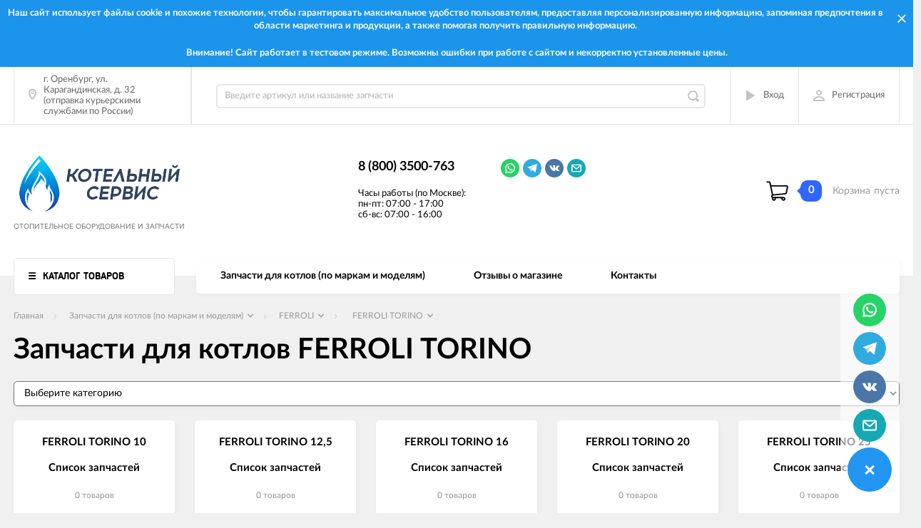

--- FILE ---
content_type: text/html; charset=utf-8
request_url: https://xn--b1afanceiqgzjed3kna.xn--p1ai/category/ferroli-torino/
body_size: 50451
content:
                <!DOCTYPE html><html><head><meta charset="utf-8"><title>Запчасти для котлов FERROLI TORINO  - Запчасти для котлов (по маркам и моделям) - Запчасти для котлов (по маркам и моделям) FERROLI -  Котельный Сервис</title><meta content="elfs" name="author"><meta name="keywords" content="Запчасти для котлов FERROLI TORINO  - Запчасти для котлов (по маркам и моделям) - Запчасти для котлов (по маркам и моделям) FERROLI -  Котельный Сервис" /><meta name="description" content="Запчасти для котлов FERROLI TORINO  - Запчасти для котлов (по маркам и моделям) - Запчасти для котлов (по маркам и моделям) FERROLI -  Котельный Сервис" /><meta content="width=device-width, initial-scale=1" name="viewport"><link rel="shortcut icon" href="/favicon.ico"/><!-- rss --><meta content="ie=edge" http-equiv="x-ua-compatible"><!--[if lt IE 9]><script src="http://cdnjs.cloudflare.com/ajax/libs/html5shiv/3.7.2/html5shiv.min.js"></script><![endif]--><!--[if lt IE 10 ]><p class="chromeframe" style="background-color:yellow;">Вы используете <strong>устаревший</strong> браузер. Пожалуйста <a href="http://browsehappy.com/?locale=ru" style="color: red; font-weight: bold;">Скачайте новый браузер абсолютно бесплатно</a> или <a href="http://www.google.com/chromeframe/?redirect=true">активируй Google Chrome Frame</a>чтобы пользоваться всеми возможностями сайта.</p><![endif]--><!-- Custom Browsers Color Start --><!-- Chrome, Firefox OS and Opera --><meta name="theme-color" content="#000"><!-- Windows Phone --><meta name="msapplication-navbutton-color" content="#000"><!-- iOS Safari --><meta name="apple-mobile-web-app-status-bar-style" content="#000"><!--IE10 Flexbox detection polyfill-->
    <script>
        //- Add a Modernizr-test for the weird, inbetween, flexbox implementation
        //- in IE10, necessary for the "sticky" footer.
        //- (See https://github.com/Modernizr/Modernizr/issues/812)
        //- (This could be rolled into a custom Modernizr build in production later.)
        //- $( document ).ready(function() {
        //- Modernizr.addTest('flexboxtweener', Modernizr.testAllProps('flexAlign', 'end', true));
        //- });

        //- Modernizr.addTest('flexboxtweener', Modernizr.testAllProps('flexAlign', 'end', true));

    </script>
    <script>
        (function(doc) {
            var scripts = doc.getElementsByTagName('script')
            var script = scripts[scripts.length - 1]
            var xhr = new XMLHttpRequest()
            xhr.onload = function() {
                var div = doc.createElement('div')
                div.innerHTML = this.responseText
                div.style.display = 'none'
                script.parentNode.insertBefore(div, script)
            }
            xhr.open('get', '/wa-data/public/site/themes/incart/sprites/sprite-sym.svg?v1.6.1.261', true)
            xhr.send()
        })(document)
    </script>
    <script>
      (function (doc) {
      			var scripts = doc.getElementsByTagName('script')
      			var script = scripts[scripts.length - 1]
      			var xhr = new XMLHttpRequest()
      			xhr.onload = function () {
      				var div = doc.createElement('div')
      				div.innerHTML = this.responseText
      				div.style.display = 'none'
      				script.parentNode.insertBefore(div, script)
      			}
      			xhr.open('get', '/wa-data/public/site/themes/incart/icons/symbol-defs.svg?v1.6.1.261', true)
      			xhr.send()
      		})(document)
    </script>
	<!--[if lt IE 9]><script src="http://cdnjs.cloudflare.com/ajax/libs/html5shiv/3.7.2/html5shiv.min.js"></script><![endif]--><!--[if lt IE 10 ]><p class="chromeframe" style="background-color:yellow;">Вы используете <strong>устаревший</strong> браузер. Пожалуйста <a href="http://browsehappy.com/?locale=ru" style="color: red; font-weight: bold;">Скачайте новый браузер абсолютно бесплатно</a> или <a href="http://www.google.com/chromeframe/?redirect=true">активируй Google Chrome Frame</a>чтобы пользоваться всеми возможностями сайта.</p><![endif]--><!-- Custom Browsers Color Start --><!-- Chrome, Firefox OS and Opera --><link rel="stylesheet" href="/wa-data/public/site/themes/incart/css/fonts.css"><link rel="stylesheet" href="/wa-data/public/site/themes/incart/css/vendor.css"><link rel="stylesheet" href="/wa-data/public/site/themes/incart/css/main.css?v1.6.1.261"><link href="/wa-apps/shop/plugins/quickorder/js/dialog/jquery.dialog.min.css?2.11.2" rel="stylesheet">
<link href="/wa-apps/shop/plugins/quickorder/css/frontend.min.css?2.11.2" rel="stylesheet">
<script src="/wa-content/js/jquery/jquery-1.11.1.min.js"></script><script src="/wa-content/js/jquery/jquery-migrate-1.2.1.min.js?v2.0.1"></script><script src="/wa-content/js/jquery-plugins/jquery.cookie.js"></script>
<script src="/wa-apps/shop/plugins/flexdiscount/js/flexdiscountFrontend.min.js?4.26"></script>
<script src="/wa-apps/shop/plugins/quickorder/js/dialog/jquery.dialog.min.js?2.11.2"></script>
<script src="/wa-apps/shop/plugins/quickorder/js/frontend.min.js?2.11.2"></script>
<script src="/wa-apps/shop/plugins/bs24signup/js/invite_head.js?0.0.1"></script>
<link media="all" href="/wa-data/public/shop/themes/incart/css/shop.css?v1.6.1.261" rel="stylesheet"><!-- plugin hook: 'frontend_head' -->
<link href="/wa-apps/shop/plugins/salesku/css/saleskuFrontend.css" rel="stylesheet" type="text/css"><script type="text/javascript" src="/wa-apps/shop/plugins/salesku/js/saleskuPluginProductsPool.min.js"></script><script type="text/javascript" src="/wa-apps/shop/plugins/salesku/js/saleskuPluginProduct.min.js"></script><script>$.saleskuPluginProductsPool.setSettings({"debug":"0","smart_sku_class_grey":"salesku_plugin-feature-grey","smart_sku_class_hide":"salesku_plugin-feature-hide","related_sku":"0"})</script><script type="text/javascript" src="/wa-apps/shop/plugins/salesku/js/themes/incart.js"></script><link href="/wa-apps/shop/plugins/salesku/css/themes/incart.css" rel="stylesheet" type="text/css"><script type="text/javascript" src="/wa-data/public/shop/themes/incart/plugin.salesku.js"></script><link href="/wa-data/public/shop/themes/incart/plugin.salesku.css" type="text/css" rel="stylesheet"><link rel="stylesheet" href="/wa-apps/shop/plugins/seofilter/css/filter-link.css?v=2.28">
<script defer src="/wa-apps/shop/plugins/seofilter/js/filter_frontend.js?v=2.28"></script>

<script>
	(function () {
		var onReady = function (callback) {
			if (document.readyState!='loading') {
				callback();
			}
			else if (document.addEventListener) {
				document.addEventListener('DOMContentLoaded', callback);
			}
			else {
				document.attachEvent('onreadystatechange', function () {
					if (document.readyState=='complete') {
						callback();
					}
				});
			}
		};

		window.seofilter_init_data = {
			category_url: "\/category\/ferroli-torino\/",
			filter_url: "",
			current_filter_params: [],
			keep_page_number_param: false,
			block_empty_feature_values: false,

			price_min: 0,
			price_max: 0,

			excluded_get_params: [],

			yandex_counter_code: false,

			feature_value_ids: false,
			stop_propagation_in_frontend_script: true
		};

		onReady(function() {
			window.seofilterInit($, window.seofilter_init_data);
		});
	})();
</script>
<link href="/wa-apps/shop/plugins/wish/css/style.css?v1.0.0" rel="stylesheet" type="text/css">
<style type="text/css">
#wish-form .wish-modal__close {
    background-color: #3d8df5;
}
#wish-form .wish-form__button,
#wish-form .wish-form__button:hover {
    background: #3d8df5;
    box-shadow: 0 3px #3592c4;
}
#wish-form .jq-radio.checked .jq-radio__div {
    background:#3d8df5;
}
#wish-form .jq-radio {
    border-color: #3d8df5;
}
</style>
<script>if(typeof(window.jQuery.styler) == 'undefined') document.write(unescape('%3Cscript src=\"/wa-apps/shop/plugins/wish/js/jquery.formstyler.min.js\"%3E%3C/script%3E'))</script>
<script type="text/javascript" src="/wa-apps/shop/plugins/wish/js/scripts.js"></script><style>i.icon16-flexdiscount.loading{background-image:url(https://xn--b1afanceiqgzjed3kna.xn--p1ai/wa-apps/shop/plugins/flexdiscount/img/loading16.gif)}i.flexdiscount-big-loading{background:url(https://xn--b1afanceiqgzjed3kna.xn--p1ai/wa-apps/shop/plugins/flexdiscount/img/loading.gif) no-repeat}.fl-is-loading > * { opacity: 0.3; }.fl-is-loading { position:relative }.fl-is-loading:after{ position:absolute; top:0;left:0;content:"";width:100%;height:100%; background:url(https://xn--b1afanceiqgzjed3kna.xn--p1ai/wa-apps/shop/plugins/flexdiscount/img/loader2.gif) center center no-repeat}.fl-loader-2:after{ position:absolute; top:0;left:0;content:"";width:100%;height:100%; background:url(/wa-content/img/loading16.gif) center center no-repeat}i.icon16-flexdiscount{background-repeat:no-repeat;height:16px;width:16px;display:inline-block;text-indent:-9999px;text-decoration:none!important;vertical-align:top;margin:-.1em .25em 0 0}i.flexdiscount-big-loading{display:inline-block;width:32px;height:32px;margin:15px 0}.flexdiscount-coup-del-block,.flexdiscount-loader{display:none}.align-center{text-align:center}.flexdiscount-coup-result,.flexdiscount-form,.flexdiscount-price-block,.flexdiscount-user-affiliate,.flexdiscount-user-discounts{margin:10px 0}.flexdiscount-coup-result{color:green}.flexdiscount-coup-result.flexdiscount-error{color:red}.flexdiscount-max-affiliate,.flexdiscount-max-discount{font-size:1.5em;color:#c03;font-weight:600}.flexdiscount-coupon-delete:before{content:'x';padding:5px;-webkit-border-radius:50%;-moz-border-radius:50%;border-radius:50%;border:2px solid red;width:.5em;height:.5em;display:inline-block;text-align:center;line-height:.5em;margin-right:5px;font-size:1.3em;color:red;font-weight:700;vertical-align:middle}.flexdiscount-price-block{display:inline-block}.flexdiscount-product-discount{display:table}.flexdiscount-my-content>div{padding:10px}.flexdiscount-discounts-affiliate{color:#c03;background:#fff4b4;padding:5px 10px;border-radius:20px}/***********************
 *
 * ru: Блок Доступных скидок и бонусов
 * en: Available discount and bonuses
 *
************************/

/**
* Обертка
* Wrap
*/
.flexdiscount-available-discount { }
/**
* Блок вывода Доступных скидок и бонусов
* Available discount and bonuses
*/
.flexdiscount-alldiscounts { clear: none; background-color: #FFFFFF; border: 1px solid #DDDDDD; -webkit-border-radius: 4px; -moz-border-radius: 4px; border-radius: 4px; margin: 10px 0; }
/**
* Шапка
* Header block
*/
.flexdiscount-alldiscounts-heading { background: #fff4b4; text-transform: uppercase; -webkit-border-top-left-radius: 3px; -moz-border-top-left-radius: 3px; border-top-left-radius: 3px; -webkit-border-top-right-radius: 3px; -moz-border-top-right-radius: 3px; border-top-right-radius: 3px; padding: 10px 15px;}
/**
* Заголовок шапки
* Header text
*/
.flexdiscount-alldiscounts-heading .h3 { font-size: 14px; margin: 0; padding: 0; color: #444;}
/**
* Внутренний отступ основной части
* Padding of the block body
*/
.flexdiscount-alldiscounts-body, .flexdiscount-alldiscounts .flexdiscount-body { padding: 15px; }
/*
* Ширина таблицы
* Width table
*/
.flexdiscount-alldiscounts table { width: 100%; }
/*
* Внешний отступ неупорядоченных списков
* Margin of unordered lists
*/
.flexdiscount-alldiscounts ul { margin: 0; }
/*
* Стили таблицы
* Table styles
*/
.flexdiscount-alldiscounts .flexdiscount-table { border-left: 1px solid #000; border-top: 1px solid #000; width: 100%; margin: 0; }
/*
* Стили заголовков и ячеек таблицы
* Table cells styles
*/
.flexdiscount-alldiscounts .flexdiscount-table td, .flexdiscount-alldiscounts .flexdiscount-table th { color: #000; border: 1px solid #000; padding: 5px; }
.fl-discount-skus { margin-bottom: 10px; }
tr.fl-discount-skus td { padding: 10px 5px; }

/***********************
 *
 * ru: Блок Действующих скидок и бонусов
 * en: Product active discounts and bonuses
 *
************************/

/**
* Обертка
* Wrap
*/
.flexdiscount-product-discount { display: table; }
/**
* Блок вывода Действующих скидок и бонусов
* Product active discounts and bonuses block
*/
.flexdiscount-pd-block { background-color: #FFFFFF; border: 1px solid #DDDDDD; -webkit-border-radius: 4px; -moz-border-radius: 4px; border-radius: 4px; margin: 10px 0; }
/**
* Шапка
* Header block
*/
.flexdiscount-pd-block .flexdiscount-heading, #yourshop .flexdiscount-pd-block .flexdiscount-heading { background: #163bdb; text-transform: uppercase; border-color: #DDDDDD; color: #333333; -webkit-border-top-left-radius: 3px; -moz-border-top-left-radius: 3px; border-top-left-radius: 3px; -webkit-border-top-right-radius: 3px; -moz-border-top-right-radius: 3px; border-top-right-radius: 3px; padding: 10px 15px;}
/**
* Заголовок шапки
* Header text
*/
.flexdiscount-pd-block .flexdiscount-heading .h3 { font-size: 14px; margin: 0; padding: 0; color: #fff;}
/**
* Внутренний отступ основной части
* Padding of the block body
*/
.flexdiscount-pd-block .flexdiscount-body { padding: 15px; }
/*
* Внешний отступ неупорядоченных списков
* Margin of unordered lists
*/
.flexdiscount-pd-block ul { margin: 0; }
/*
* Стили таблицы
* Table styles
*/
.flexdiscount-pd-block .flexdiscount-table { border-left: 1px solid #000; border-top: 1px solid #000; width: 100%; margin: 0; }
/*
* Стили заголовков и ячеек таблицы
* Table cells styles
*/
.flexdiscount-pd-block .flexdiscount-table td, .flexdiscount-pd-block .flexdiscount-table th { color: #000; border: 1px solid #000; padding: 5px; }

/***********************
 *
 * ru: Активные скидок и бонусов
 * en: Active discounts and bonuses block
 *
************************/

/**
* Обертка
* Wrap
*/
.flexdiscount-user-discounts { }
/**
* Блок вывода активных скидок и бонусов
* Active discounts and bonuses block
*/
.flexdiscount-discounts { clear: both; overflow: hidden; background-color: #FFFFFF; border: 1px solid #ddd; margin: 10px 0; }
/**
* Шапка
* Header block
*/
.flexdiscount-discounts-heading { background: #eee; text-transform: uppercase; color: #333333; padding: 10px 15px; }
/**
* Заголовок шапки
* Header text
*/
.flexdiscount-discounts-heading .h3 { font-size: 14px; margin: 0; color: #444; }
/**
* Внутренний отступ основной части
* Padding of the block body
*/
.flexdiscount-discounts-body { padding: 0; }
/*
* Ширина таблицы
* Width table
*/
.flexdiscount-discounts table { width: 100%; }
/*
* Стили неупорядоченных списков
* Styles of unordered lists
*/
.flexdiscount-discounts-body ul { list-style: none; padding: 0; margin: 0; }
.flexdiscount-discounts-body li { padding: 10px 15px; background-color: #fefce3; margin: 5px 0; }
/*
* Стили для размера скидки
* Styles for discount
*/
.flexdiscount-discounts-price { color: #e8385c; display: inline-block; }

/***********************
 *
 * ru: Дополнительная форма ввода купонов
 * en: Additional coupon form
 *
************************/

/*
* Цвет сообщения о успешно введенном купоне
* Message color about successfully entered coupon
*/
.flexdiscount-coup-result { color: green; }
/*
* Цвет сообщения о неверно введенном купоне
* Message color about incorrectly entered coupon
*/
.flexdiscount-coup-result.flexdiscount-error { color: #ff0000; }
/**
* Крестик удаления купона
* Delete coupon cross
*/
.flexdiscount-coupon-delete:before { content: 'x'; padding: 5px; -webkit-border-radius: 50%; -moz-border-radius: 50%; border-radius: 50%; border: 2px solid #ff0000; width: .5em; height: .5em; display: inline-block; text-align: center; line-height: .5em; margin-right: 5px; font-size: 1.3em; color: #ff0000; font-weight: bold; vertical-align: middle; }

/***********************
 *
 * ru: Блок правил запрета
 * en: Deny discounts block
 *
************************/

/**
* Обертка
* Wrap
*/
.flexdiscount-deny-discount { }
/**
* Блок вывода правил запрета
* Deny discounts block
*/
.flexdiscount-denydiscounts { clear: none; background-color: #FFFFFF; border: 1px solid #DDDDDD; -webkit-border-radius: 4px; -moz-border-radius: 4px; border-radius: 4px; margin: 10px 0; }
/**
* Шапка
* Header block
*/
.flexdiscount-denydiscounts-heading { background: #ff0000; text-transform: uppercase; -webkit-border-top-left-radius: 3px; -moz-border-top-left-radius: 3px; border-top-left-radius: 3px; -webkit-border-top-right-radius: 3px; -moz-border-top-right-radius: 3px; border-top-right-radius: 3px; padding: 10px 15px;}
/**
* Заголовок шапки
* Header text
*/
.flexdiscount-denydiscounts-heading .h3 { font-size: 14px; margin: 0; padding: 0; color: #fff;}
/**
* Внутренний отступ основной части
* Padding of the block body
*/
.flexdiscount-denydiscounts-body, .flexdiscount-denydiscounts .flexdiscount-body { padding: 15px; }
/*
* Ширина таблицы
* Width table
*/
.flexdiscount-denydiscounts table { width: 100%; }
/*
* Внешний отступ неупорядоченных списков
* Margin of unordered lists
*/
.flexdiscount-denydiscounts ul { margin: 0; }
/*
* Стили таблицы
* Table styles
*/
.flexdiscount-denydiscounts .flexdiscount-table { border-left: 1px solid #000; border-top: 1px solid #000; width: 100%; margin: 0; }
/*
* Стили заголовков и ячеек таблицы
* Table cells styles
*/
.flexdiscount-denydiscounts .flexdiscount-table td, .flexdiscount-denydiscounts .flexdiscount-table th { color: #000; border: 1px solid #000; padding: 5px; }

/***********************
 *
 * ru: Блок цены со скидкой
 * en: Block of price with discount
 *
************************/

/*
* Обертка
* Wrap
*/
.flexdiscount-price-block { display: inline-block; }

/***********************
 *
 * ru: Скидки в личном кабинете
 * en: Discounts in customer account
 *
************************/

/*
* Обертка
* Wrap
*/
.flexdiscount-my-content > div { padding: 10px; }

/***********************
 *
 * ru: Остальные стили
 * en: Other styles
 *
************************/

/*
* Бонусы
* Bonuses
*/
.flexdiscount-discounts-affiliate { color: #c03; background: #fff4b4; padding: 5px 10px; border-radius: 20px; }
/**
* Максимальное значение скидок и бонусов в блоках Доступных и Действующих скидок
* Maximum value of discount and bonuses in Available discounts block and Product discounts block
*/
.flexdiscount-max-discount, .flexdiscount-max-affiliate { font-size: 1.3em; color: #c03; font-weight: 600; }</style><script>$(function() {$.flexdiscountFrontend = new FlexdiscountPluginFrontend({urls: {couponAddUrl: '/flexdiscount/couponAdd/',updateDiscountUrl: '/flexdiscount/update/',refreshCartUrl: '/flexdiscount/cartUpdate/',deleteUrl: '/flexdiscount/couponDelete/',cartSaveUrl: {shop: '/cart/save/',plugin: '/my/'},cartDeleteUrl: {shop: '/cart/delete/',plugin: '/my/'},cartAddUrl: {shop: '/cart/add/',plugin: '/my/'}},updateInfoblocks: 1,hideDefaultAffiliateBlock: '0',ss8forceUpdate: '0',addAffiliateBlock: 0,loaderType: 'loader2',locale: 'ru_RU',settings: {"enable_frontend_cart_hook":0},shopVersion: '8.17.1.43'});});</script><style id="quickorder-inline-styles" data-inline-css="1">[data-quickorder-cb]{background:rgba(243,243,243,1);color:#000;-webkit-border-radius:5px;-moz-border-radius:5px;border-radius:5px;font-family:Arial,sans-serif;font-size:14px;font-style:normal;font-weight:normal;padding:10px 25px;margin-top:10px;margin-bottom:10px;text-align:center}[data-quickorder-cb]:hover{background:rgba(222,222,222,1)}[data-quickorder-cb]{display:table}.quickorder-form[data-quickorder-cf]{background:rgba(255,255,255,1);color:#5e5e5e;-webkit-border-radius:5px;-moz-border-radius:5px;border-radius:5px}[data-quickorder-cf] .quickorder-methods .s-quickorder-method{-webkit-border-radius:5px;-moz-border-radius:5px;border-radius:5px}[data-quickorder-cf] .quickorder-popup{-webkit-border-radius:5px;-moz-border-radius:5px;border-radius:5px}.quickorder-form [data-quickorder-cfh]{background:rgba(243,243,243,1);color:#000;font-family:Arial,sans-serif;font-size:24px;font-style:normal;font-weight:normal;padding:10px 15px}[data-quickorder-cf] [data-quickorder-close]{right:15px}[data-quickorder-cf] .quickorder-popup-head{background:rgba(243,243,243,1);color:#000}[data-quickorder-cf] .quickorder-popup{border:2px solid rgba(243,243,243,1)}.quickorder-form [data-quickorder-ct]{font-size:14px;font-style:normal;font-weight:bold}.quickorder-form [data-quickorder-cfs]{padding:7px;-webkit-border-radius:5px;-moz-border-radius:5px;border-radius:5px;border:1px solid #ccc;width:100%}[data-quickorder-cf] .quickorder-methods .s-quickorder-method{border:1px solid #ccc}[data-quickorder-cf] .quickorder-methods-form .wa-value input,[data-quickorder-cf] .quickorder-methods-form .wa-value select,[data-quickorder-cf] .wa-captcha-input,[data-quickorder-cf] .quickorder-methods-form .wa-value textarea{padding:7px;-webkit-border-radius:5px;-moz-border-radius:5px;border-radius:5px;border:1px solid #ccc}.quickorder-form [data-quickorder-cff]{padding:20px;text-align:center}.quickorder-form [data-quickorder-cfb]{background:rgba(243,243,243,1);color:#000;-webkit-border-radius:5px;-moz-border-radius:5px;border-radius:5px;font-family:Arial,sans-serif;font-size:14px;font-style:normal;font-weight:normal;padding:10px 25px;text-align:center}.quickorder-form [data-quickorder-cfb]:hover{background:rgba(222,222,222,1)}[data-quickorder-cf] .quickorder-methods .s-quickorder-method:hover,[data-quickorder-cf] .quickorder-methods .s-quickorder-method.selected{background:rgba(243,243,243,.1)}[data-quickorder-cf] .quickorder-quantity-volume:hover{background:rgba(243,243,243,.1)}[data-quickorder-cf] .quickorder-popup input[type="button"]{background:rgba(243,243,243,1);color:#000;-webkit-border-radius:5px;-moz-border-radius:5px;border-radius:5px;font-family:Arial,sans-serif;font-size:14px;font-style:normal;font-weight:normal;padding:10px 25px;text-align:center}[data-quickorder-cf] .quickorder-popup input[type="button"]:hover{background:rgba(222,222,222,1)}[data-quickorder-pb]{background:rgba(243,243,243,1);color:#000;-webkit-border-radius:5px;-moz-border-radius:5px;border-radius:5px;font-family:Arial,sans-serif;font-size:14px;font-style:normal;font-weight:normal;padding:10px 25px;margin-top:10px;margin-bottom:10px;text-align:center}[data-quickorder-pb]:hover{background:rgba(222,222,222,1)}[data-quickorder-pb]{display:table}.quickorder-form[data-quickorder-pf]{background:rgba(255,255,255,1);color:#5e5e5e;-webkit-border-radius:5px;-moz-border-radius:5px;border-radius:5px}[data-quickorder-pf] .quickorder-methods .s-quickorder-method{-webkit-border-radius:5px;-moz-border-radius:5px;border-radius:5px}[data-quickorder-pf] .quickorder-popup{-webkit-border-radius:5px;-moz-border-radius:5px;border-radius:5px}.quickorder-form [data-quickorder-pfh]{background:rgba(243,243,243,1);color:#000;font-family:Arial,sans-serif;font-size:24px;font-style:normal;font-weight:normal;padding:10px 15px}[data-quickorder-pf] [data-quickorder-close]{right:15px}[data-quickorder-pf] .quickorder-popup-head{background:rgba(243,243,243,1);color:#000}[data-quickorder-pf] .quickorder-popup{border:2px solid rgba(243,243,243,1)}.quickorder-form [data-quickorder-pt]{font-size:14px;font-style:normal;font-weight:bold}.quickorder-form [data-quickorder-pfs]{padding:7px;-webkit-border-radius:5px;-moz-border-radius:5px;border-radius:5px;border:1px solid #ccc;width:100%}[data-quickorder-pf] .quickorder-methods .s-quickorder-method{border:1px solid #ccc}[data-quickorder-pf] .quickorder-methods-form .wa-value input,[data-quickorder-pf] .quickorder-methods-form .wa-value select,[data-quickorder-pf] .wa-captcha-input,[data-quickorder-pf] .quickorder-methods-form .wa-value textarea{padding:7px;-webkit-border-radius:5px;-moz-border-radius:5px;border-radius:5px;border:1px solid #ccc}.quickorder-form [data-quickorder-pff]{padding:20px;text-align:center}.quickorder-form [data-quickorder-pfb]{background:rgba(243,243,243,1);color:#000;-webkit-border-radius:5px;-moz-border-radius:5px;border-radius:5px;font-family:Arial,sans-serif;font-size:14px;font-style:normal;font-weight:normal;padding:10px 25px;text-align:center}.quickorder-form [data-quickorder-pfb]:hover{background:rgba(222,222,222,1)}[data-quickorder-pf] .quickorder-methods .s-quickorder-method:hover,[data-quickorder-pf] .quickorder-methods .s-quickorder-method.selected{background:rgba(243,243,243,.1)}[data-quickorder-pf] .quickorder-quantity-volume:hover{background:rgba(243,243,243,.1)}[data-quickorder-pf] .quickorder-popup input[type="button"]{background:rgba(243,243,243,1);color:#000;-webkit-border-radius:5px;-moz-border-radius:5px;border-radius:5px;font-family:Arial,sans-serif;font-size:14px;font-style:normal;font-weight:normal;padding:10px 25px;text-align:center}[data-quickorder-pf] .quickorder-popup input[type="button"]:hover{background:rgba(222,222,222,1)}/* Добавляйте свой CSS ниже */</style><script>jQuery(document).ready(function($) {$.quickorder.init({version:'2.11.2',isDebug:'0',isMobile:'0',messages:{"Select product sku":"\u0412\u044b\u0431\u0440\u0430\u0442\u044c \u0432\u0430\u0440\u0438\u0430\u043d\u0442 \u0442\u043e\u0432\u0430\u0440\u0430","Product with the selected option combination is not available for purchase":"\u0422\u043e\u0432\u0430\u0440 \u0441 \u0432\u044b\u0431\u0440\u0430\u043d\u043d\u044b\u043c\u0438 \u0445\u0430\u0440\u0430\u043a\u0442\u0435\u0440\u0438\u0441\u0442\u0438\u043a\u0430\u043c\u0438 \u043d\u0435 \u0434\u043e\u0441\u0442\u0443\u043f\u0435\u043d \u0434\u043b\u044f \u0437\u0430\u043a\u0430\u0437\u0430","This product is already selected":"\u0422\u043e\u0432\u0430\u0440 \u0443\u0436\u0435 \u0432\u044b\u0431\u0440\u0430\u043d","Fix the errors above":"\u0418\u0441\u043f\u0440\u0430\u0432\u044c\u0442\u0435 \u0434\u043e\u043f\u0443\u0449\u0435\u043d\u043d\u044b\u0435 \u043e\u0448\u0438\u0431\u043a\u0438","The shopping cart is empty":"\u041a\u043e\u0440\u0437\u0438\u043d\u0430 \u043f\u0443\u0441\u0442\u0430","Wait, please... Redirecting":"\u041f\u043e\u0436\u0430\u043b\u0443\u0439\u0441\u0442\u0430, \u043f\u043e\u0434\u043e\u0436\u0434\u0438\u0442\u0435... \u0418\u0434\u0435\u0442 \u043f\u0435\u0440\u0435\u043d\u0430\u043f\u0440\u0430\u0432\u043b\u0435\u043d\u0438\u0435","Field is required":"\u041e\u0431\u044f\u0437\u0430\u0442\u0435\u043b\u044c\u043d\u043e\u0435 \u043f\u043e\u043b\u0435","Fill in required fields":"\u0417\u0430\u043f\u043e\u043b\u043d\u0438\u0442\u0435 \u043e\u0431\u044f\u0437\u0430\u0442\u0435\u043b\u044c\u043d\u044b\u0435 \u043f\u043e\u043b\u044f","Your order is empty":"\u0412\u0430\u0448 \u0437\u0430\u043a\u0430\u0437 \u043f\u0443\u0441\u0442","Fill in captcha field":"\u0417\u0430\u043f\u043e\u043b\u043d\u0438\u0442\u0435 \u043f\u0440\u043e\u0432\u0435\u0440\u043e\u0447\u043d\u044b\u0439 \u043a\u043e\u0434","Terms and agreement":"\u0423\u0441\u043b\u043e\u0432\u0438\u044f \u0438 \u0441\u043e\u0433\u043b\u0430\u0448\u0435\u043d\u0438\u044f","Phone format is not correct.<br>Use this one:":"\u041d\u0435\u043a\u043e\u0440\u0440\u0435\u043a\u0442\u043d\u044b\u0439 \u0444\u043e\u0440\u043c\u0430\u0442 \u0442\u0435\u043b\u0435\u0444\u043e\u043d\u0430.<br>\u0418\u0441\u043f\u043e\u043b\u044c\u0437\u0443\u0439\u0442\u0435 \u0442\u0430\u043a\u043e\u0439:","Shipping method has errors. Please, fix them.":"\u041c\u0435\u0442\u043e\u0434\u044b \u0434\u043e\u0441\u0442\u0430\u0432\u043a\u0438 \u0441\u043e\u0434\u0435\u0440\u0436\u0430\u0442 \u043e\u0448\u0438\u0431\u043a\u0438. \u041f\u043e\u0436\u0430\u043b\u0443\u0439\u0441\u0442\u0430, \u0438\u0441\u043f\u0440\u0430\u0432\u044c\u0442\u0435 \u0438\u0445.","Payment method has errors. Please, fix them.":"\u041c\u0435\u0442\u043e\u0434\u044b \u043e\u043f\u043b\u0430\u0442\u044b \u0441\u043e\u0434\u0435\u0440\u0436\u0430\u0442 \u043e\u0448\u0438\u0431\u043a\u0438. \u041f\u043e\u0436\u0430\u043b\u0443\u0439\u0441\u0442\u0430, \u0438\u0441\u043f\u0440\u0430\u0432\u044c\u0442\u0435 \u0438\u0445.","Minimal sum of order is %s":"\u041c\u0438\u043d\u0438\u043c\u0430\u043b\u044c\u043d\u0430\u044f \u0441\u0443\u043c\u043c\u0430 \u0437\u0430\u043a\u0430\u0437\u0430 %s","Minimal sum of each product is":"\u041c\u0438\u043d\u0438\u043c\u0430\u043b\u044c\u043d\u0430\u044f \u0441\u0442\u043e\u0438\u043c\u043e\u0441\u0442\u044c \u043a\u0430\u0436\u0434\u043e\u0433\u043e \u0442\u043e\u0432\u0430\u0440\u0430 %s","Minimal quantity of products is":"\u041c\u0438\u043d\u0438\u043c\u0430\u043b\u044c\u043d\u043e\u0435 \u043a\u043e\u043b\u0438\u0447\u0435\u0441\u0442\u0432\u043e \u0442\u043e\u0432\u0430\u0440\u043e\u0432","Minimal quantity of each product is":"\u041c\u0438\u043d\u0438\u043c\u0430\u043b\u044c\u043d\u043e\u0435 \u043a\u043e\u043b\u0438\u0447\u0435\u0441\u0442\u0432\u043e \u043a\u0430\u0436\u0434\u043e\u0433\u043e \u0442\u043e\u0432\u0430\u0440\u0430","Wait, please..":"\u041f\u043e\u0436\u0430\u043b\u0443\u0439\u0441\u0442\u0430, \u043f\u043e\u0434\u043e\u0436\u0434\u0438\u0442\u0435.."},currency:{"code":"RUB","sign":"\u0440\u0443\u0431.","sign_html":"<span class=\"ruble\">\u20bd<\/span>","sign_position":1,"sign_delim":" ","decimal_point":",","frac_digits":"2","thousands_sep":" "},usingPlugins:1,contactUpdate:0,popupClose:1,replace78:0,minimal:{"price":"","product_quantity":"","product_sum":"","total_quantity":""},productButton:'[data-quickorder-product-button]',cartButton:'[data-quickorder-cart-button]',analytics:{"cart":{"ga_counter":"","ya_counter":"","yaecom":"","yaecom_goal_id":"","yaecom_container":"","ya_fopen":"","ya_submit":"","ya_submit_error":"","ga_category_fopen":"","ga_action_fopen":"","ga_category_submit":"","ga_action_submit":"","ga_category_submit_error":"","ga_action_submit_error":""},"product":{"ga_counter":"","ya_counter":"","yaecom":"","yaecom_goal_id":"","yaecom_container":"","ya_fopen":"","ya_submit":"","ya_submit_error":"","ga_category_fopen":"","ga_action_fopen":"","ga_category_submit":"","ga_action_submit":"","ga_category_submit_error":"","ga_action_submit_error":""}},urls:{getProductSkus:'/quickorder/getProductSkus/',shipping:'/quickorder/shipping/update/',update:'/quickorder/update/',load:'/quickorder/load/',payment:'/quickorder/payment/',send:'/quickorder/send/',service:'/quickorder/service/update/',cartSaveUrl:{shop:'https://xn--b1afanceiqgzjed3kna.xn--p1ai/cart/save/',plugin:'https://xn--b1afanceiqgzjed3kna.xn--p1ai/my/'},cartDeleteUrl:{shop:'https://xn--b1afanceiqgzjed3kna.xn--p1ai/cart/delete/',plugin:'https://xn--b1afanceiqgzjed3kna.xn--p1ai/my/'},cartAddUrl:{shop:'https://xn--b1afanceiqgzjed3kna.xn--p1ai/cart/add/',plugin:'https://xn--b1afanceiqgzjed3kna.xn--p1ai/my/'}}});});</script><link href='/wa-apps/shop/plugins/cityselect/css/suggestions.min.css?v=1.12' rel='stylesheet'><script src='/wa-apps/shop/plugins/cityselect/js/jquery.suggestions.min.js?v1.12'></script><link href='/wa-apps/shop/plugins/cityselect/css/frontend.min.css?v=1.12' rel='stylesheet'><script src='/wa-apps/shop/plugins/cityselect/js/frontend.min.js?v=1.12'></script><script>function init_shop_cityselect(){
shop_cityselect.location={"city":"\u041c\u043e\u0441\u043a\u0432\u0430","region":"77","zip":"101000","constraints_street":"","country":"rus","need_detect":true};
shop_cityselect.route_params={"app":"shop","regions_ssl":"","theme":"incart","theme_mobile":"incart","checkout_version":"2","locale":"ru_RU","ssl_all":"1","title":"\u041a\u043e\u0442\u0435\u043b\u044c\u043d\u044b\u0439 \u0421\u0435\u0440\u0432\u0438\u0441 - \u041a\u043e\u0442\u043b\u044b, \u0437\u0430\u043f\u0447\u0430\u0441\u0442\u0438, \u0440\u0435\u043c\u043e\u043d\u0442. \u0417\u0430\u043f\u0447\u0430\u0441\u0442\u0438 \u0434\u043b\u044f \u043a\u043e\u0442\u043b\u043e\u0432 \u043f\u043e \u0432\u0441\u0435\u0439 \u0420\u043e\u0441c\u0438\u0438. \u0421\u0435\u0440\u0432\u0438\u0441\u043d\u044b\u0439 \u0446\u0435\u043d\u0442\u0440 \u043f\u043e \u0433\u0430\u0437\u043e\u0432\u044b\u043c \u043a\u043e\u0442\u043b\u0430\u043c \u043d\u0430 \u041a\u0430\u0440\u0430\u0433\u0430\u043d\u0434\u0438\u043d\u0441\u043a\u043e\u0439 32,","meta_keywords":"\u041a\u043e\u0442\u0435\u043b\u044c\u043d\u044b\u0439 \u0421\u0435\u0440\u0432\u0438\u0441 - \u041a\u043e\u0442\u043b\u044b, \u0437\u0430\u043f\u0447\u0430\u0441\u0442\u0438, \u0440\u0435\u043c\u043e\u043d\u0442. \u0417\u0430\u043f\u0447\u0430\u0441\u0442\u0438 \u0434\u043b\u044f \u043a\u043e\u0442\u043b\u043e\u0432 \u043f\u043e \u0432\u0441\u0435\u0439 \u0420\u043e\u0441c\u0438\u0438. \u0421\u0435\u0440\u0432\u0438\u0441\u043d\u044b\u0439 \u0446\u0435\u043d\u0442\u0440 \u043f\u043e \u0433\u0430\u0437\u043e\u0432\u044b\u043c \u043a\u043e\u0442\u043b\u0430\u043c \u043d\u0430 \u041a\u0430\u0440\u0430\u0433\u0430\u043d\u0434\u0438\u043d\u0441\u043a\u043e\u0439 32, \u041a\u041e\u0422\u0415\u041b\u042c\u041d\u042b\u0419 \u0426\u0415\u041d\u0422\u0420 \u041e\u0420\u0415\u041d\u0411\u0423\u0420\u0413","meta_description":"\u041a\u043e\u0442\u0435\u043b\u044c\u043d\u044b\u0439 \u0421\u0435\u0440\u0432\u0438\u0441 - \u041a\u043e\u0442\u043b\u044b, \u0437\u0430\u043f\u0447\u0430\u0441\u0442\u0438, \u0440\u0435\u043c\u043e\u043d\u0442. \u0417\u0430\u043f\u0447\u0430\u0441\u0442\u0438 \u0434\u043b\u044f \u043a\u043e\u0442\u043b\u043e\u0432 \u043f\u043e \u0432\u0441\u0435\u0439 \u0420\u043e\u0441c\u0438\u0438","og_title":"","og_image":"","og_video":"","og_description":"","og_type":"","og_url":"","url_type":"1","products_per_page":"","type_id":"0","currency":"RUB","stock_id":"2","public_stocks":"0","drop_out_of_stock":"0","payment_id":"0","shipping_id":"0","ssl":"1","checkout_storefront_id":"314055051a72119e4b0b4449dbcf289f","regions_ignore_default_pages":{"contacts\/":true,"pages\/contacts\/":false,"paydelivery\/":true,"storereviews\/":true},"category_url":"ferroli-torino","module":"frontend","action":"category","cityselect__url":"category\/ferroli-torino\/"};
shop_cityselect.init('bbaff02c967465ec0abcbf4ee840fecd4d94af6a','/','/wa-apps/shop/plugins/cityselect/js/fancybox/','city-settlement','auto',1,1,1);
        } if (typeof shop_cityselect !== 'undefined') { init_shop_cityselect() } else { $(document).ready(function () { init_shop_cityselect() }) }</script><meta property="og:type" content="article" />
<meta property="og:url" content="https://xn--b1afanceiqgzjed3kna.xn--p1ai/category/ferroli-torino/" />
<meta property="og:title" content="Запчасти для котлов FERROLI TORINO  - Запчасти для котлов (по маркам и моделям) - Запчасти для котлов (по маркам и моделям) FERROLI -  Котельный Сервис" />
<meta property="og:description" content="Запчасти для котлов FERROLI TORINO  - Запчасти для котлов (по маркам и моделям) - Запчасти для котлов (по маркам и моделям) FERROLI -  Котельный Сервис" />
<script type="text/javascript">
(function(i,s,o,g,r,a,m){i['GoogleAnalyticsObject']=r;i[r]=i[r]||function(){
(i[r].q=i[r].q||[]).push(arguments)},i[r].l=1*new Date();a=s.createElement(o),
m=s.getElementsByTagName(o)[0];a.async=1;a.src=g;m.parentNode.insertBefore(a,m)
})(window,document,'script','//www.google-analytics.com/analytics.js','ga');
ga('create', 'UA-141023510-1', 'auto');
ga('send', 'pageview');

</script><link href="/wa-content/font/ruble/arial/fontface.css?v1.6.1.261" rel="stylesheet" type="text/css"><link rel="stylesheet" href="/wa-data/public/site/themes/incart/css/buttons-borders-small.css?v1.6.1.261"><link rel="stylesheet" href="/wa-data/public/site/themes/incart/css/buttons-vivid-navy.css?v1.6.1.261"><link rel="stylesheet" href="/wa-data/public/site/themes/incart/css/user.css?v1.6.1.261"><style>.page-preloader {position: fixed;background-color: #fff;width: 100%;height: 100%;top: 0;bottom: 0;left: 0;right: 0;z-index: 20000;}.inner-loader {width: 32px;height: 32px;background: url(/wa-data/public/site/themes/incart/img/preloader.gif) center center no-repeat;position: absolute;top: 0;left: 0;right: 0;bottom: 0;margin: auto;}</style></head><body class=" vertical-menu grey-bg catalog-page catalog-page--filtered home-page" data-theme-id="incart"><div class="page-preloader" style="display: none;"><div class="inner-loader"></div><div class="cssload-thecube"><div class="cssload-cube cssload-c1"></div><div class="cssload-cube cssload-c2"></div><div class="cssload-cube cssload-c4"></div><div class="cssload-cube cssload-c3"></div></div></div><div class="outer-wrapper"><div class="alerting" style="background-color:#1b95eb"><div class="alerting__content" style="color:#ffffff"><div class="alerting__message">Наш сайт использует файлы cookie и похожие технологии, чтобы гарантировать максимальное удобство пользователям, предоставляя персонализированную информацию, запоминая предпочтения в области маркетинга и продукции, а также помогая получить правильную информацию.</div></div><a class="alerting__close" href="#"><svg class="icon" width="12" height="12" style="color:#ffffff"><use xlink:href="#icon-hamb-close"></use></svg></a></div><div class="alerting" style="background-color:#1b95eb"><div class="alerting__content" style="color:#ffffff"><div class="alerting__message">Внимание! Сайт работает в тестовом режиме. Возможны ошибки при работе с сайтом и некорректно установленные цены.</div></div></div><header class="page-header"><div class="page-header__inner"><div class="top-bar top-bar--view-1"><div class="top-bar__inner"><a class="top-bar__mobile-menu-btn" href="#"><svg class="icon icon-hamburger" width="21" height="15"><use xlink:href="#icon-hamburger"></use></svg><div class="top-bar__mobile-menu-btn-text">Открыть сайдбар</div></a><div class="mob-sidebar"><ul class="mob-sidebar__header"><li class="mob-sidebar__header-item active"><a class="sidebar__menu-link" href="#"><div class="mob-sidebar__header-text">Меню</div></a></li><li class="mob-sidebar__header-item"><a class="sidebar__user-link" href=""><div class="mob-sidebar__header-text">Личный кабинет</div></a></li><li class="mob-sidebar__header-item close-btn"><a class="mob-sidebar__header-link" href="#"><div class="mob-sidebar__header-icon"><svg class="icon" width="16" height="16"><use xlink:href="#icon-hamb-close"></use></svg></div><div class="mob-sidebar__header-text">Закрыть</div></a></li></ul><div class="mob-sidebar__tab mob-sidebar__menu-tab"></div><div class="mob-sidebar__tab mob-sidebar__account-tab"><div class="account-tab__inner"><ul class="account__sign-in-list"><li class="account__sign-in-item"><a href="/login/">Вход</a></li><li class="account__sign-in-item"><a href="/signup/">Регистрация</a></li></ul></div></div></div><div class="nav-overlay"></div><div class="top-bar__address"><div class="address"><div class="top-bar__address-icon"><svg class="icon icon-gps" width="11" height="16"><use xlink:href="#icon-gps"></use></svg></div><div class="top-bar__address-text">г. <span itemprop="addressLocality">Оренбург</span>, <span itemprop="streetAddress">ул. Карагандинская, д. 32</span> (отправка курьерскими службами по России)</div></div></div><div class="top-bar__search" id="top-bar__search"><div class="search"><div class="search__mobile-text">Поиск</div><div class="search__mobile-close"><svg class="icon" width="16" height="16"><use xlink:href="#icon-hamb-close"></use></svg></div><form class="search__form" action="/search/" data-images="" data-limit="5"><input class="search__input" type="search" name="query" id="search" autocomplete="off" placeholder="Введите артикул или название запчасти" value=""><input class="search__submit" type="submit" value=""></form></div></div><div class="top-bar__info-settings"><div class="info-settings"><a class="info-settings__btn info-settings__btn--search" href="#top-bar__search"><div class="info-settings__icon"><svg class="icon icon-search" width="16" height="16"><use xlink:href="#icon-search"></use></svg></div></a><a class="info-settings__btn info-settings__btn--cart" href="/order/"><div class="info-settings__icon info-settings__icon--cart"><svg class="icon" width="20" height="17"><use xlink:href="#icon-cart-home"></use></svg><div class="info-settings__count"><span>0</span></div></div></a><div class="info-settings__btn info-settings__btn--account info-settings__btn--login"><a class="info-settings__btn-inner" href="/login/" rel="nofollow"><div class="info-settings__icon"><svg class="icon icon-arrow-right" width="17" height="16"><use xmlns:xlink="http://www.w3.org/1999/xlink" xlink:href="#icon-arrow-right"></use></svg></div><div class="info-settings__text">Вход</div></a></div><div class="info-settings__btn info-settings__btn--account info-settings__btn--signup"><a class="info-settings__btn-inner" href="/signup/" rel="nofollow"><div class="info-settings__icon"><svg class="icon icon-user" width="17" height="16"><use xmlns:xlink="http://www.w3.org/1999/xlink" xlink:href="#icon-user"></use></svg></div><div class="info-settings__text">Регистрация</div></a></div></div></div></div></div><div class="mid-bar mid-bar--logo-first mid-bar--view-4"><div class="mid-bar__inner"><div class="mid-bar__logo"><a class="logo" href="/"><div class="logo__img"><picture><img src="/wa-data/public/site/themes/incart/img/logo.png?v1586290695?v1.6.1.261" alt="Котельный Сервис"></picture></div><div class="logo__slogan"><span>Отопительное оборудование и запчасти</span></div></a></div><div class="mid-bar__main-contacts"><div class="main-contacts"><div class="main-contacts__col-1"><ul class="main-contacts__list"><li class="main-contacts__item main-contacts__item--workdays"><span>Часы работы (по Москве):<br/>пн-пт: 07:00 - 17:00<br/>сб-вс: 07:00 - 16:00 <br/> </span><span></span></li><li class="main-contacts__item main-contacts__item--tel"><a class="main-contacts__tel" href='tel:88003500763'>8 (800) 3500-763</a></li></ul></div><div class="main-contacts__col-2"><ul class="main-contacts__list"></ul></div><div class="main-contacts__col-3"><ul class="main-contacts__list"><li class="main-contacts__item"><b class="our-store">Наш адрес <i>-&nbsp;</i></b></li><li class="main-contacts__item main-contacts__item--address"><span class="address-text">г. <span itemprop="addressLocality">Оренбург</span>, <span itemprop="streetAddress">ул. Карагандинская, д. 32</span> (отправка курьерскими службами по России) <i>-&nbsp;</i></span></li></ul></div><div class="main-contacts__col-4"><div 
	class="messanger  messanger_desktop messanger_no-fixed messanger_view_horizontal messanger_popup_view_bottom" 
	style="bottom:20px;right:20px;">

	<div class="messanger__items" >
		

		
					<div class="messanger__item messanger__item_wa" data-sort="100">
				<a href="javascript:void(0);" >
					<div class="messanger-icon-wrap messanger-icon-wrap_wa">
						<svg class="messanger-icon">
							<use xlink:href="#whatsapp"></use>
						</svg>
					</div>
				</a>
			</div>
		
					<div class="messanger__item messanger__item_tg" data-sort="100">
				<a href="javascript:void(0);" >
					<div class="messanger-icon-wrap messanger-icon-wrap_tg">
						<svg class="messanger-icon">
							<use xlink:href="#telegram"></use>
						</svg>
					</div>
				</a>
			</div>
		
		
		
		
		
					<div class="messanger__item messanger__item_vk" data-sort="100">
				<a href="https://vk.me/boilerservice24" target="_blank">
					<div class="messanger-icon-wrap messanger-icon-wrap_vk">
						<svg class="messanger-icon">
							<use xlink:href="#vk"></use>
						</svg>
					</div>
				</a>
			</div>
		
		
		
	    	      <div class="messanger__item messanger__item_em" data-sort="100">
	          <a href="mailto:info@bs24.org" >
	              <div class="messanger-icon-wrap messanger-icon-wrap_em">
	                  <svg class="messanger-icon">
	                      <use xlink:href="#email2"></use>
	                  </svg>
	              </div>
	          </a>
	      </div> 
	    
	    
		
  	</div>

	
			<div class="messanger-icon-wrap messanger-icon-wrap_all">
		  <svg class="messanger-icon">
		      <use xlink:href="#chat"></use>
		  </svg>
		</div>
		<span class="messanger__close messanger__close_widget">×</span>
	
	
						<div class="messanger__popup messanger__popup_tg">
    <div class="messanger-row">
        <div class="messanger-col">
            <div class="messanger-icon-wrap messanger-icon-wrap_tg">
                <svg class="messanger-icon">
                    <use xlink:href="#telegram"></use>
                </svg>
            </div>
        </div>
        <div class="messanger-col">
            <div class="messanger__popup-headline">Написать в Telegram:</div>
            <div class="messanger__desk">Если у вас на компьютере установлено приложение Telegram Desktop, то просто перейдите по этой <b><a  href="tg://resolve?domain=boilerservice_orenburg">ссылке</a></b> и напишите нам.</div>
        </div>
    </div>
    <div class="messanger-row">
        <div class="messanger-col">
            <svg class="messanger-icon">
                <use xlink:href="#hand-gesture"></use>
            </svg>
        </div>
        <div class="messanger-col">
            <div class="messanger__popup-headline">Альтернативный способ:</div>
            <div>Установите и откройте <b>Telegram</b>, найдите контакт</div>
            <div class="messanger__warning">boilerservice_orenburg</div>
            <div class="inline-block">и напишите нам.</div>
        </div>
    </div>
    <span class="messanger__close messanger__close_modal">×</span>
</div>
		
					<div class="messanger__popup messanger__popup_wa">
    <div class="messanger-row">
        <div class="messanger-col">
            <div class="messanger-icon-wrap messanger-icon-wrap_wa">
                <svg class="messanger-icon">
                    <use xlink:href="#whatsapp"></use>
                </svg>
            </div>
        </div>
        <div class="messanger-col">
            <div class="messanger__popup-headline">Написать в WhatsApp:</div>
            <div class="messanger__desk">Если у вас на компьютере установлено приложение WhatsApp, то просто перейдите по этой <b><a target="_blank" href="https://wa.me/79226257000">ссылке</a></b> и напишите нам.</div>
        </div>
    </div>
    <div class="messanger-row">
        <div class="messanger-col">
            <svg class="messanger-icon">
                <use xlink:href="#hand-gesture"></use>
            </svg>
        </div>
        <div class="messanger-col">
            <div class="messanger__popup-headline">Альтернативный способ:</div>
            <div>Внесите этот номер в адресную книгу своего телефона:</div>
            <div class="messanger__warning">+79226257000</div>
            <div>Установите и откройте <b>WhatsApp</b>, найдите созданный контакт и напишите нам.</div>
        </div>
    </div>
    <span class="messanger__close messanger__close_modal">×</span>
</div>
		
					<div class="messanger__popup messanger__popup_vb">
    <div class="messanger-row">
        <div class="messanger-col">
            <div class="messanger-icon-wrap messanger-icon-wrap_vb">
                <svg class="messanger-icon">
                    <use xlink:href="#viber"></use>
                </svg>
            </div>
        </div>
        <div class="messanger-col">
            <div class="messanger__popup-headline">Написать в Viber:</div>
            <div class="messanger__desk">Если у вас на компьютере установлено приложение Viber, то просто перейдите по этой <b><a target="_blank" href="viber://chat?number=">ссылке</a></b> и напишите нам.</div>
        </div>
    </div>
    <div class="messanger-row">
        <div class="messanger-col">
            <svg class="messanger-icon">
                <use xlink:href="#hand-gesture"></use>
            </svg>
        </div>
        <div class="messanger-col">
            <div class="messanger__popup-headline">Альтернативный способ:</div>
            <div>Внесите этот номер в адресную книгу своего телефона:</div>
            <div class="messanger__warning">+</div>
            <div>Установите и откройте <b>Viber</b>, найдите созданный контакт и напишите нам.</div>
        </div>
    </div>
    <span class="messanger__close messanger__close_modal">×</span>
</div>
		
					<div class="messanger__popup messanger__popup_sk">
    <div class="messanger-row">
        <div class="messanger-col">
            <div class="messanger-icon-wrap messanger-icon-wrap_sk">
                <svg class="messanger-icon">
                    <use xlink:href="#skype"></use>
                </svg>
            </div>
        </div>
        <div class="messanger-col">
            <div class="messanger__popup-headline">Написать в Skype:</div>
            <div class="messanger__desk">Если у вас на компьютере установлен Telegram Skype, то просто перейдите по этой <b><a target="_blank" href="skype:?chat">ссылке</a></b> и напишите нам.</div>
        </div>
    </div>
    <div class="messanger-row">
        <div class="messanger-col">
            <svg class="messanger-icon">
                <use xlink:href="#hand-gesture"></use>
            </svg>
        </div>
        <div class="messanger-col">
            <div class="messanger__popup-headline">Альтернативный способ:</div>
            <div>Установите и откройте <b>Skype</b>, найдите контакт</div>
            <div class="messanger__warning"></div>
            <div class="inline-block">и напишите нам.</div>
        </div>
    </div>
    <span class="messanger__close messanger__close_modal">×</span>
</div>
		
			
</div></div></div><div class="main-contacts-two"><div class="main-contacts__workdays"><ul class="main-contacts__list"><li class="main-contacts__item main-contacts__item--workdays"><span>Часы работы (по Москве):<br/>пн-пт: 07:00 - 17:00<br/>сб-вс: 07:00 - 16:00 <br/> </span><span></span></li></ul></div></div><div class="search" id="mid-bar__search"></div><a class="mid-bar__search-btn" href="#mid-bar__search"><div class="mid-bar__search-icon"><svg class="icon icon-search-2" width="23" height="23"><use xlink:href="#icon-search-2"></use></svg></div></a></div><div class="mid-bar__store-info"><ul class="store-info__list"><li class="store-info__item"><span></span></li></ul></div><div class="mid-bar__store-actions"><ul class="store-actions__list"><li class="store-actions__item store-actions__item--search"><div class="store-actions__search-close"><svg class="icon" width="12" height="12"><use xlink:href="#icon-hamb-close"></use></svg></div><a class="store-actions__search-icon store-actions__icons" href="#store-actions-search"><svg class="icon" width="18" height="18"><use xlink:href="#icon-search"></use></svg></a><div class="store-actions__search" id="store-actions-search"><div class="store-actions__search-text">Поиск</div><div class="store-actions__close-search"><svg class="icon" width="16" height="16"><use xlink:href="#icon-hamb-close"></use></svg></div><form class="search__form" action="/search/" data-images="" data-limit="5"><input class="store-actions__search-input" type="text" name="query" autocomplete="off" value="" placeholder="Введите артикул или название запчасти"><button class="store-actions__search-submit site-button" type="submit"><svg class="icon" width="20" height="20"><use xlink:href="#icon-search"></use></svg></button></form></div></li><li class="store-actions__item store-actions__item--tel"><a class="store-actions__link" href=""><div class="store-actions__icon"><svg class="icon icon-tel" width="23" height="23"><use xlink:href="#icon-phone-2"></use></svg></div></a></li><li class="store-actions__item store-actions__item--cart is-empty"><a class="store-actions__link store-actions__link--cart" href="/order/"><div class="store-actions__cart-icon-wrapper"><div class="store-actions__cart-icon"><svg class="icon icon-cart-home" width="25" height="23"><use xlink:href="#icon-cart-home"></use></svg></div><span class="store-actions__cart-amount">0</span></div><div class="store-actions__cart-content is-empty"><h3 class="cart-content__title">Корзина</h3><div class="store-actions__cart-content-text">0 <span class="ruble">₽</span></div><div class="store-actions__cart-content-empty">пуста</div></div></a><div class="store-actions__auth"><div class="store-actions__auth-icon"><svg class="icon" width="20" height="20"><use xlink:href="#icon-user"></use></svg></div><div class="store-actions__auth-link"><a class="store-actions__mobile-auth" href="/my/"><span>Personal area</span><svg class="icon" width="20" height="20"><use xlink:href="#icon-user"></use></svg></a><a class="store-actions__auth-signin" href="/login/">Вход</a><a class="store-actions__auth-signup" href="/signup/">Регистрация</a></div></div><div class="mini-cart" data-carturl="/cart/" data-dummyimg="/wa-data/public/site/themes/incart/img/dummy96.png"><div class="mini-cart__inner"><div class="mini-cart__content"><ul class="mini-cart__list"></ul></div><div class="mini-cart__footer"><div class="mini-cart__total"><div class="mini-cart__total-text">Итого:</div><div class="mini-cart__total-price">0 <span class="ruble">₽</span></div></div><div class="mini-cart__actions"><a class="uni-btn uni-btn--grey-trnspt mini-cart__go-cart" href="/order/">Корзина</a><a class="uni-btn uni-btn--red mini-cart__go-checkout" href="/order/">Оформить заказ<span class="hover-anim"></span></a></div></div></div></div></li></ul></div></div><div class="main-contacts-two-mobile"><div class="main-contacts__workdays"><ul class="main-contacts__list"><li class="main-contacts__item main-contacts__item--workdays"><span>Часы работы (по Москве):<br/>пн-пт: 07:00 - 17:00<br/>сб-вс: 07:00 - 16:00 <br/> </span><span></span></li></ul></div><div class="main-contacts__cityselect">Выберите город доставки: <div class="b-cityselect__wrapper b-cityselect__wrapper--incart "><a href="#" class="b-cityselect__city i-cityselect__city_change"><i class="fas fa fa-map-marker fa-map-marker-alt"></i> <span class="i-cityselect__city">Москва</span></a><div class="b-cityselect__notifier b-cityselect__notifier--incart"><div class="b-cityselect__notifier_triangle"></div><div class="b-cityselect__notifier_title">Ваш город <b class="i-cityselect__city">Москва</b>?</div><div class="b-cityselect__notifier_buttons nowrap"><input type="button" class="btn btn-primary uni-btn uni-btn--red b-cityselect__city_yes i-cityselect__city_yes" value="Да"> <input type="button" class="b-cityselect__city_no btn btn-default gray uni-btn i-cityselect__city_no" value="Нет"></div></div><script>if (typeof shop_cityselect !== 'undefined') { shop_cityselect.detect() } else { document.addEventListener("DOMContentLoaded", function() { shop_cityselect.detect() }) }</script></div></div></div></div><div class="main-menu__wrapper"><nav class="main-menu main-menu--white-bg"><button class="mob-tab-button site-button"><span class="mob-tab-button__inner" style="background-color:#ffffff;"><i class="mob-tab-button__icon"><svg class="icon icon-mob-menu" width="12" height="12"><use xlink:href="#icon-mob-menu"></use></svg><svg class="icon icon-side-menu" width="10" height="10"><use xlink:href="#icon-side-menu"></use></svg></i><span class="mob-tab-button__text">Каталог товаров</span></span></button><div class="main-menu__inner" style="background-color:#ffffff;"><div class="main-menu__mobile-header mobile-menu"><div class="mob-tab-button__inner" style="background-color:#ffffff;"><i class="mob-tab-button__icon"><svg class="icon icon-mob-menu" width="12" height="12"><use xlink:href="#icon-mob-menu"></use></svg><svg class="icon icon-side-menu" width="10" height="10"><use xlink:href="#icon-side-menu"></use></svg></i><span class="mob-tab-button__text">Каталог товаров</span><button class="mobile-menu__back site-button">Назад<i class="mob-tab-button__arrow-back"><svg class="icon arrow-back" width="21" height="16"><use xlink:href="#icon-arrow-back"></use></svg></i></button><button class="mobile-menu__close site-button">Закрыть<i class="mob-tab-button__close"><svg class="icon icon-close" width="16" height="16"><use xlink:href="#icon-hamb-close"></use></svg></i></button></div></div><div class="main-menu__inner-content" data-dropdown-label="Еще..."><ul class="main-menu__list"><li class="main-menu__item main-menu__item--stacked"><div class="menu-item__wrapper"><a class="main-menu__link" href="/category/zapchasti-dlya-kotlov/"><span class="main-menu__link-text">Запчасти для котлов (по маркам и моделям)</span><i class="main-menu__arrow"><svg class="icon icon-arrow" width="7" height="4"><use xlink:href="#icon-arrow-down"></use></svg><svg class="icon icon-arrow-border" width="5" height="11"><use xlink:href="#icon-arrow-border"></use></svg></i></a><a class="main-menu__open-sub" href="#">Показать подкатегории</a></div><div class="main-menu__submenu main-menu__submenu--inline-blocks"><div class="submenu__header"><span>Запчасти для котлов (по маркам и моделям)</span></div><ul class="submenu__list"><li class="submenu__item"><div class="menu-item__wrapper"><a class="submenu__item-title" href="/category/acv/"><div class="submenu__item-title-text"><div class="subtitle-text">ACV</div></div><div class="submenu__arrow"><svg class="icon icon-arrow-right" width="4" height="5"><use xlink:href="#icon-arrow-right"></use></svg></div></a></div></li><li class="submenu__item"><div class="menu-item__wrapper"><a class="submenu__item-title" href="/category/alpenhoff/"><div class="submenu__item-title-text"><div class="subtitle-text">ALPENHOFF</div></div><div class="submenu__arrow"><svg class="icon icon-arrow-right" width="4" height="5"><use xlink:href="#icon-arrow-right"></use></svg></div></a><a class="submenu__open-sub" href="#">Показать подкатегории</a></div><div class="submenu-wrapper"><ul class="submenu__item-ul"><li class="submenu__item-li"><a class="submenu__item-li-link" href="/category/alpenhoff-baden/"><div class="submenu__item-title-text"><div class="submenu__item-li-text">ALPENHOFF BADEN</div></div></a></li><li class="submenu__item-li"><a class="submenu__item-li-link" href="/category/alpenhoff-gamburg/"><div class="submenu__item-title-text"><div class="submenu__item-li-text">ALPENHOFF GAMBURG</div></div></a></li></ul><a class="main-menu__item-page-link" href="/category/alpenhoff/">Посмотреть все товары <strong>[ALPENHOFF]</strong></a></div></li><li class="submenu__item"><div class="menu-item__wrapper"><a class="submenu__item-title" href="/category/alphatherm/"><div class="submenu__item-title-text"><div class="subtitle-text">ALPHATHERM</div></div><div class="submenu__arrow"><svg class="icon icon-arrow-right" width="4" height="5"><use xlink:href="#icon-arrow-right"></use></svg></div></a><a class="submenu__open-sub" href="#">Показать подкатегории</a></div><div class="submenu-wrapper"><ul class="submenu__item-ul"><li class="submenu__item-li"><a class="submenu__item-li-link" href="/category/alphaterm-sigma-vt--bk-24/"><div class="submenu__item-title-text"><div class="submenu__item-li-text">ALPHATERM SIGMA ВТ / BK 24</div></div></a></li><li class="submenu__item-li"><a class="submenu__item-li-link" href="/category/alphatherm-beta/"><div class="submenu__item-title-text"><div class="submenu__item-li-text">ALPHATHERM BETA</div></div></a></li><li class="submenu__item-li"><a class="submenu__item-li-link" href="/category/alphatherm-delta/"><div class="submenu__item-title-text"><div class="submenu__item-li-text">ALPHATHERM DELTA</div></div></a></li><li class="submenu__item-li"><a class="submenu__item-li-link" href="/category/alphatherm-sigma-bt-18u--24u--28u--32u-sigma-bk-24u/"><div class="submenu__item-title-text"><div class="submenu__item-li-text">ALPHATHERM SIGMA BK / BT _U</div></div></a></li><li class="submenu__item-li"><a class="submenu__item-li-link" href="/category/alphatherm-sigma-eco/"><div class="submenu__item-title-text"><div class="submenu__item-li-text">ALPHATHERM SIGMA ECO PTD</div></div></a></li><li class="submenu__item-li"><a class="submenu__item-li-link" href="/category/alphatherm-sigma-ptd--pkd--pts--pks-_l/"><div class="submenu__item-title-text"><div class="submenu__item-li-text">ALPHATHERM SIGMA PTD / PKD / PTS / PKS _L</div></div></a></li><li class="submenu__item-li"><a class="submenu__item-li-link" href="/category/alphatherm-sigma-ptd-pkd-pts-pks/"><div class="submenu__item-title-text"><div class="submenu__item-li-text">ALPHATHERM SIGMA PTD / PKD / PTS / PKS _U</div></div></a></li></ul><a class="main-menu__item-page-link" href="/category/alphatherm/">Посмотреть все товары <strong>[ALPHATHERM]</strong></a></div></li><li class="submenu__item"><div class="menu-item__wrapper"><a class="submenu__item-title" href="/category/arderia/"><div class="submenu__item-title-text"><div class="subtitle-text">ARDERIA</div></div><div class="submenu__arrow"><svg class="icon icon-arrow-right" width="4" height="5"><use xlink:href="#icon-arrow-right"></use></svg></div></a><a class="submenu__open-sub" href="#">Показать подкатегории</a></div><div class="submenu-wrapper"><ul class="submenu__item-ul"><li class="submenu__item-li"><a class="submenu__item-li-link" href="/category/arderia-esr/"><div class="submenu__item-title-text"><div class="submenu__item-li-text">ARDERIA ESR</div></div></a></li><li class="submenu__item-li"><a class="submenu__item-li-link" href="/category/arderia-b10-b14-b16-b18-b24/"><div class="submenu__item-title-text"><div class="submenu__item-li-text">ARDERIA серия B</div></div></a></li><li class="submenu__item-li"><a class="submenu__item-li-link" href="/category/arderia-d18-d24/"><div class="submenu__item-title-text"><div class="submenu__item-li-text">ARDERIA серия D</div></div></a></li></ul><a class="main-menu__item-page-link" href="/category/arderia/">Посмотреть все товары <strong>[ARDERIA]</strong></a></div></li><li class="submenu__item"><div class="menu-item__wrapper"><a class="submenu__item-title" href="/category/ariston/"><div class="submenu__item-title-text"><div class="subtitle-text">ARISTON</div></div><div class="submenu__arrow"><svg class="icon icon-arrow-right" width="4" height="5"><use xlink:href="#icon-arrow-right"></use></svg></div></a><a class="submenu__open-sub" href="#">Показать подкатегории</a></div><div class="submenu-wrapper"><ul class="submenu__item-ul"><li class="submenu__item-li"><a class="submenu__item-li-link" href="/category/ariston-alteas-x/"><div class="submenu__item-title-text"><div class="submenu__item-li-text">ARISTON ALTEAS X</div></div></a></li><li class="submenu__item-li"><a class="submenu__item-li-link" href="/category/ariston-as/"><div class="submenu__item-title-text"><div class="submenu__item-li-text">ARISTON AS</div></div></a></li><li class="submenu__item-li"><a class="submenu__item-li-link" href="/category/ariston-b60/"><div class="submenu__item-title-text"><div class="submenu__item-li-text">ARISTON B60</div></div></a></li><li class="submenu__item-li"><a class="submenu__item-li-link" href="/category/ariston-bs-24-ff-cf/"><div class="submenu__item-title-text"><div class="submenu__item-li-text">ARISTON BS</div></div></a></li><li class="submenu__item-li"><a class="submenu__item-li-link" href="/category/ariston-bs-ii-15-24-ff-cf/"><div class="submenu__item-title-text"><div class="submenu__item-li-text">ARISTON BS II</div></div></a></li><li class="submenu__item-li"><a class="submenu__item-li-link" href="/category/ariston-cares-x-15-18-24-ff-cf-ng/"><div class="submenu__item-title-text"><div class="submenu__item-li-text">ARISTON CARES X</div></div></a></li><li class="submenu__item-li"><a class="submenu__item-li-link" href="/category/ariston-clas-24-28-ff-cf/"><div class="submenu__item-title-text"><div class="submenu__item-li-text">ARISTON CLAS</div></div></a></li><li class="submenu__item-li"><a class="submenu__item-li-link" href="/category/ariston-clas-b/"><div class="submenu__item-title-text"><div class="submenu__item-li-text">ARISTON CLAS B</div></div></a></li><li class="submenu__item-li"><a class="submenu__item-li-link" href="/category/ariston-clas-b-evo/"><div class="submenu__item-title-text"><div class="submenu__item-li-text">ARISTON CLAS B EVO</div></div></a></li><li class="submenu__item-li"><a class="submenu__item-li-link" href="/category/ariston-clas-b-x/"><div class="submenu__item-title-text"><div class="submenu__item-li-text">ARISTON CLAS B X</div></div></a></li><li class="submenu__item-li"><a class="submenu__item-li-link" href="/category/ariston-clas-evo/"><div class="submenu__item-title-text"><div class="submenu__item-li-text">ARISTON CLAS EVO</div></div></a></li><li class="submenu__item-li"><a class="submenu__item-li-link" href="/category/ariston-clas-evo-system/"><div class="submenu__item-title-text"><div class="submenu__item-li-text">ARISTON CLAS EVO SYSTEM</div></div></a></li><li class="submenu__item-li"><a class="submenu__item-li-link" href="/category/ariston-clas-system-cf/"><div class="submenu__item-title-text"><div class="submenu__item-li-text">ARISTON CLAS SYSTEM</div></div></a></li><li class="submenu__item-li"><a class="submenu__item-li-link" href="/category/ariston-clas-x/"><div class="submenu__item-title-text"><div class="submenu__item-li-text">ARISTON CLAS X</div></div></a></li><li class="submenu__item-li"><a class="submenu__item-li-link" href="/category/ariston-clas-x-system/"><div class="submenu__item-title-text"><div class="submenu__item-li-text">ARISTON CLAS X SYSTEM</div></div></a></li><li class="submenu__item-li"><a class="submenu__item-li-link" href="/category/ariston-egis/"><div class="submenu__item-title-text"><div class="submenu__item-li-text">ARISTON EGIS</div></div></a></li><li class="submenu__item-li"><a class="submenu__item-li-link" href="/category/ariston-egis-plus-24-ff--cf/"><div class="submenu__item-title-text"><div class="submenu__item-li-text">ARISTON EGIS PLUS</div></div></a></li><li class="submenu__item-li"><a class="submenu__item-li-link" href="/category/ariston-genia-maxi/"><div class="submenu__item-title-text"><div class="submenu__item-li-text">ARISTON GENIA MAXI</div></div></a></li><li class="submenu__item-li"><a class="submenu__item-li-link" href="/category/ariston-genus-24--28-ff--cf/"><div class="submenu__item-title-text"><div class="submenu__item-li-text">ARISTON GENUS</div></div></a></li><li class="submenu__item-li"><a class="submenu__item-li-link" href="/category/ariston-genus-evo-24--30--35-ff--cf/"><div class="submenu__item-title-text"><div class="submenu__item-li-text">ARISTON GENUS EVO</div></div></a></li><li class="submenu__item-li"><a class="submenu__item-li-link" href="/category/ariston-genus-x/"><div class="submenu__item-title-text"><div class="submenu__item-li-text">ARISTON GENUS X</div></div></a></li><li class="submenu__item-li"><a class="submenu__item-li-link" href="/category/ariston-hs-x/"><div class="submenu__item-title-text"><div class="submenu__item-li-text">ARISTON HS X</div></div></a></li><li class="submenu__item-li"><a class="submenu__item-li-link" href="/category/ariston-matis-24-ff--cf/"><div class="submenu__item-title-text"><div class="submenu__item-li-text">ARISTON MATIS</div></div></a></li><li class="submenu__item-li"><a class="submenu__item-li-link" href="/category/ariston-microgenus/"><div class="submenu__item-title-text"><div class="submenu__item-li-text">ARISTON MICROGENUS MFFI</div></div></a></li><li class="submenu__item-li"><a class="submenu__item-li-link" href="/category/ariston-microgenus-mi/"><div class="submenu__item-title-text"><div class="submenu__item-li-text">ARISTON MICROGENUS MI</div></div></a></li><li class="submenu__item-li"><a class="submenu__item-li-link" href="/category/ariston-microgenus-plus/"><div class="submenu__item-title-text"><div class="submenu__item-li-text">ARISTON MICROGENUS PLUS</div></div></a></li><li class="submenu__item-li"><a class="submenu__item-li-link" href="/category/ariston-microsystem/"><div class="submenu__item-title-text"><div class="submenu__item-li-text">ARISTON MICROSYSTEM</div></div></a></li><li class="submenu__item-li"><a class="submenu__item-li-link" href="/category/ariston-t2/"><div class="submenu__item-title-text"><div class="submenu__item-li-text">ARISTON T2</div></div></a></li><li class="submenu__item-li"><a class="submenu__item-li-link" href="/category/ariston-tx-23--27-mi--mffi/"><div class="submenu__item-title-text"><div class="submenu__item-li-text">ARISTON TX</div></div></a></li><li class="submenu__item-li"><a class="submenu__item-li-link" href="/category/ariston-uno-24-mffi--mi/"><div class="submenu__item-title-text"><div class="submenu__item-li-text">ARISTON UNO</div></div></a></li><li class="submenu__item-li"><a class="submenu__item-li-link" href="/category/ariston-unobloc-g-5564/"><div class="submenu__item-title-text"><div class="submenu__item-li-text">ARISTON UNOBLOC G 55/64</div></div></a></li><li class="submenu__item-li"><a class="submenu__item-li-link" href="/category/ariston-unobloc-g-24313845/"><div class="submenu__item-title-text"><div class="submenu__item-li-text">ARISTON UNOBLOC G/GPV 24/31/38/45</div></div></a></li></ul><a class="main-menu__item-page-link" href="/category/ariston/">Посмотреть все товары <strong>[ARISTON]</strong></a></div></li><li class="submenu__item"><div class="menu-item__wrapper"><a class="submenu__item-title" href="/category/attack/"><div class="submenu__item-title-text"><div class="subtitle-text">ATTACK</div></div><div class="submenu__arrow"><svg class="icon icon-arrow-right" width="4" height="5"><use xlink:href="#icon-arrow-right"></use></svg></div></a></div></li><li class="submenu__item"><div class="menu-item__wrapper"><a class="submenu__item-title" href="/category/baltgaz/"><div class="submenu__item-title-text"><div class="subtitle-text">BALTGAZ</div></div><div class="submenu__arrow"><svg class="icon icon-arrow-right" width="4" height="5"><use xlink:href="#icon-arrow-right"></use></svg></div></a><a class="submenu__open-sub" href="#">Показать подкатегории</a></div><div class="submenu-wrapper"><ul class="submenu__item-ul"><li class="submenu__item-li"><a class="submenu__item-li-link" href="/category/baltgaz-18-dbf-bitermicheskiy/"><div class="submenu__item-title-text"><div class="submenu__item-li-text">BALTGAZ 18 DBF (битермический)</div></div></a></li><li class="submenu__item-li"><a class="submenu__item-li-link" href="/category/baltgaz-11-14-18-24-turbo/"><div class="submenu__item-title-text"><div class="submenu__item-li-text">BALTGAZ NEVA TURBO</div></div></a></li><li class="submenu__item-li"><a class="submenu__item-li-link" href="/category/baltgaz-neva-11--14--18--24-turbo-s/"><div class="submenu__item-title-text"><div class="submenu__item-li-text">BALTGAZ NEVA TURBO S</div></div></a></li><li class="submenu__item-li"><a class="submenu__item-li-link" href="/category/baltgaz-nevatec-24-turbo/"><div class="submenu__item-title-text"><div class="submenu__item-li-text">BALTGAZ NEVATEC 24 TURBO</div></div></a></li></ul><a class="main-menu__item-page-link" href="/category/baltgaz/">Посмотреть все товары <strong>[BALTGAZ]</strong></a></div></li><li class="submenu__item"><div class="menu-item__wrapper"><a class="submenu__item-title" href="/category/baltur/"><div class="submenu__item-title-text"><div class="subtitle-text">BALTUR</div></div><div class="submenu__arrow"><svg class="icon icon-arrow-right" width="4" height="5"><use xlink:href="#icon-arrow-right"></use></svg></div></a></div></li><li class="submenu__item"><div class="menu-item__wrapper"><a class="submenu__item-title" href="/category/baxi/"><div class="submenu__item-title-text"><div class="subtitle-text">BAXI</div></div><div class="submenu__arrow"><svg class="icon icon-arrow-right" width="4" height="5"><use xlink:href="#icon-arrow-right"></use></svg></div></a><a class="submenu__open-sub" href="#">Показать подкатегории</a></div><div class="submenu-wrapper"><ul class="submenu__item-ul"><li class="submenu__item-li"><a class="submenu__item-li-link" href="/category/baxi-eco-classic/"><div class="submenu__item-title-text"><div class="submenu__item-li-text">BAXI ECO Classic</div></div></a></li><li class="submenu__item-li"><a class="submenu__item-li-link" href="/category/baxi-eco-compact/"><div class="submenu__item-title-text"><div class="submenu__item-li-text">BAXI ECO Compact</div></div></a></li><li class="submenu__item-li"><a class="submenu__item-li-link" href="/category/baxi-eco-four/"><div class="submenu__item-title-text"><div class="submenu__item-li-text">BAXI ECO Four</div></div></a></li><li class="submenu__item-li"><a class="submenu__item-li-link" href="/category/baxi-eco-home/"><div class="submenu__item-title-text"><div class="submenu__item-li-text">BAXI ECO Home</div></div></a></li><li class="submenu__item-li"><a class="submenu__item-li-link" href="/category/baxi-eco-nova/"><div class="submenu__item-title-text"><div class="submenu__item-li-text">BAXI ECO Nova</div></div></a></li><li class="submenu__item-li"><a class="submenu__item-li-link" href="/category/baxi-eco-3/"><div class="submenu__item-title-text"><div class="submenu__item-li-text">BAXI ECO-3</div></div></a></li><li class="submenu__item-li"><a class="submenu__item-li-link" href="/category/baxi-eco-3-compact/"><div class="submenu__item-title-text"><div class="submenu__item-li-text">BAXI ECO-3 Compact</div></div></a></li><li class="submenu__item-li"><a class="submenu__item-li-link" href="/category/baxi-eco-4s/"><div class="submenu__item-title-text"><div class="submenu__item-li-text">BAXI ECO-4s</div></div></a></li><li class="submenu__item-li"><a class="submenu__item-li-link" href="/category/baxi-eco-5-compact/"><div class="submenu__item-title-text"><div class="submenu__item-li-text">BAXI ECO-5 Compact</div></div></a></li><li class="submenu__item-li"><a class="submenu__item-li-link" href="/category/baxi-fourtech/"><div class="submenu__item-title-text"><div class="submenu__item-li-text">BAXI FOURTECH</div></div></a></li><li class="submenu__item-li"><a class="submenu__item-li-link" href="/category/baxi-luna-3/"><div class="submenu__item-title-text"><div class="submenu__item-li-text">BAXI LUNA-3</div></div></a></li><li class="submenu__item-li"><a class="submenu__item-li-link" href="/category/baxi-luna-3-comfort/"><div class="submenu__item-title-text"><div class="submenu__item-li-text">BAXI LUNA-3 COMFORT</div></div></a></li><li class="submenu__item-li"><a class="submenu__item-li-link" href="/category/baxi-main/"><div class="submenu__item-title-text"><div class="submenu__item-li-text">BAXI MAIN</div></div></a></li><li class="submenu__item-li"><a class="submenu__item-li-link" href="/category/baxi-main-digit/"><div class="submenu__item-title-text"><div class="submenu__item-li-text">BAXI MAIN DIGIT</div></div></a></li><li class="submenu__item-li"><a class="submenu__item-li-link" href="/category/baxi-main-four/"><div class="submenu__item-title-text"><div class="submenu__item-li-text">BAXI MAIN FOUR</div></div></a></li><li class="submenu__item-li"><a class="submenu__item-li-link" href="/category/baxi-main-5-bitermicheskii/"><div class="submenu__item-title-text"><div class="submenu__item-li-text">BAXI MAIN-5</div></div></a></li><li class="submenu__item-li"><a class="submenu__item-li-link" href="/category/baxi-slim/"><div class="submenu__item-title-text"><div class="submenu__item-li-text">BAXI SLIM (напольные котлы)</div></div></a></li></ul><a class="main-menu__item-page-link" href="/category/baxi/">Посмотреть все товары <strong>[BAXI]</strong></a></div></li><li class="submenu__item"><div class="menu-item__wrapper"><a class="submenu__item-title" href="/category/beretta/"><div class="submenu__item-title-text"><div class="subtitle-text">BERETTA</div></div><div class="submenu__arrow"><svg class="icon icon-arrow-right" width="4" height="5"><use xlink:href="#icon-arrow-right"></use></svg></div></a></div></li><li class="submenu__item"><div class="menu-item__wrapper"><a class="submenu__item-title" href="/category/biasi/"><div class="submenu__item-title-text"><div class="subtitle-text">BIASI</div></div><div class="submenu__arrow"><svg class="icon icon-arrow-right" width="4" height="5"><use xlink:href="#icon-arrow-right"></use></svg></div></a></div></li><li class="submenu__item"><div class="menu-item__wrapper"><a class="submenu__item-title" href="/category/bosch/"><div class="submenu__item-title-text"><div class="subtitle-text">BOSCH</div></div><div class="submenu__arrow"><svg class="icon icon-arrow-right" width="4" height="5"><use xlink:href="#icon-arrow-right"></use></svg></div></a><a class="submenu__open-sub" href="#">Показать подкатегории</a></div><div class="submenu-wrapper"><ul class="submenu__item-ul"><li class="submenu__item-li"><a class="submenu__item-li-link" href="/category/bosch-condens-2000-w/"><div class="submenu__item-title-text"><div class="submenu__item-li-text">BOSCH Condens 2500 W</div></div></a></li><li class="submenu__item-li"><a class="submenu__item-li-link" href="/category/bosch-condens-5000-fm/"><div class="submenu__item-title-text"><div class="submenu__item-li-text">BOSCH Condens 5000 FM</div></div></a></li><li class="submenu__item-li"><a class="submenu__item-li-link" href="/category/bosch-condens-5000-w/"><div class="submenu__item-title-text"><div class="submenu__item-li-text">BOSCH Condens 5000 W</div></div></a></li><li class="submenu__item-li"><a class="submenu__item-li-link" href="/category/bosch-condens-7000-w/"><div class="submenu__item-title-text"><div class="submenu__item-li-text">BOSCH Condens 7000 W</div></div></a></li><li class="submenu__item-li"><a class="submenu__item-li-link" href="/category/bosch-condens-7000i-w/"><div class="submenu__item-title-text"><div class="submenu__item-li-text">BOSCH Condens 7000i W</div></div></a></li><li class="submenu__item-li"><a class="submenu__item-li-link" href="/category/bosch-gaz-2000-fn/"><div class="submenu__item-title-text"><div class="submenu__item-li-text">BOSCH GAZ 2000 FN</div></div></a></li><li class="submenu__item-li"><a class="submenu__item-li-link" href="/category/bosch-wbn2000-12-18-24-35-35-gaz-2000-w/"><div class="submenu__item-title-text"><div class="submenu__item-li-text">BOSCH GAZ 2000 W (WBN2000)</div></div></a></li><li class="submenu__item-li"><a class="submenu__item-li-link" href="/category/bosch-gaz-2500-f/"><div class="submenu__item-title-text"><div class="submenu__item-li-text">BOSCH GAZ 2500 F (20-50)</div></div></a></li><li class="submenu__item-li"><a class="submenu__item-li-link" href="/category/bosch-gaz-3000-w-zw/"><div class="submenu__item-title-text"><div class="submenu__item-li-text">BOSCH GAZ 3000 W ZW</div></div></a></li><li class="submenu__item-li"><a class="submenu__item-li-link" href="/category/bosch-gaz-4000-w-zsa/"><div class="submenu__item-title-text"><div class="submenu__item-li-text">BOSCH GAZ 4000 W ZSA</div></div></a></li><li class="submenu__item-li"><a class="submenu__item-li-link" href="/category/bosch-gaz-4000-w-zwa/"><div class="submenu__item-title-text"><div class="submenu__item-li-text">BOSCH GAZ 4000 W ZWA</div></div></a></li><li class="submenu__item-li"><a class="submenu__item-li-link" href="/category/bosch-gaz-5000-f/"><div class="submenu__item-title-text"><div class="submenu__item-li-text">BOSCH GAZ 5000 F (32-73)</div></div></a></li><li class="submenu__item-li"><a class="submenu__item-li-link" href="/category/bosch-wbn-6000/"><div class="submenu__item-title-text"><div class="submenu__item-li-text">BOSCH GAZ 6000 W WBN6000</div></div></a></li><li class="submenu__item-li"><a class="submenu__item-li-link" href="/category/bosch-gaz-7000-w-zsc/"><div class="submenu__item-title-text"><div class="submenu__item-li-text">BOSCH GAZ 7000 W ZSC</div></div></a></li><li class="submenu__item-li"><a class="submenu__item-li-link" href="/category/bosch-gaz-7000-w-zwc/"><div class="submenu__item-title-text"><div class="submenu__item-li-text">BOSCH GAZ 7000 W ZWC</div></div></a></li></ul><a class="main-menu__item-page-link" href="/category/bosch/">Посмотреть все товары <strong>[BOSCH]</strong></a></div></li><li class="submenu__item"><div class="menu-item__wrapper"><a class="submenu__item-title" href="/category/buderus/"><div class="submenu__item-title-text"><div class="subtitle-text">BUDERUS</div></div><div class="submenu__arrow"><svg class="icon icon-arrow-right" width="4" height="5"><use xlink:href="#icon-arrow-right"></use></svg></div></a><a class="submenu__open-sub" href="#">Показать подкатегории</a></div><div class="submenu-wrapper"><ul class="submenu__item-ul"><li class="submenu__item-li"><a class="submenu__item-li-link" href="/category/buderus-logamax-u012--u014/"><div class="submenu__item-title-text"><div class="submenu__item-li-text">BUDERUS LOGAMAX U012 / U014</div></div></a></li><li class="submenu__item-li"><a class="submenu__item-li-link" href="/category/buderus-logamax-u022--u024/"><div class="submenu__item-title-text"><div class="submenu__item-li-text">BUDERUS LOGAMAX U022 / U024</div></div></a></li><li class="submenu__item-li"><a class="submenu__item-li-link" href="/category/buderus-logamax-u032--u034/"><div class="submenu__item-title-text"><div class="submenu__item-li-text">BUDERUS LOGAMAX U032 / U034</div></div></a></li><li class="submenu__item-li"><a class="submenu__item-li-link" href="/category/buderus-logamax-u042--u044/"><div class="submenu__item-title-text"><div class="submenu__item-li-text">BUDERUS LOGAMAX U042 / U044</div></div></a></li><li class="submenu__item-li"><a class="submenu__item-li-link" href="/category/buderus-logamax-u052--u054/"><div class="submenu__item-title-text"><div class="submenu__item-li-text">BUDERUS LOGAMAX U052 / U054</div></div></a></li><li class="submenu__item-li"><a class="submenu__item-li-link" href="/category/buderus-logamax-u052--u054-t/"><div class="submenu__item-title-text"><div class="submenu__item-li-text">BUDERUS LOGAMAX U052 / U054 T</div></div></a></li><li class="submenu__item-li"><a class="submenu__item-li-link" href="/category/buderus-logamax-u072/"><div class="submenu__item-title-text"><div class="submenu__item-li-text">BUDERUS LOGAMAX U072</div></div></a></li></ul><a class="main-menu__item-page-link" href="/category/buderus/">Посмотреть все товары <strong>[BUDERUS]</strong></a></div></li><li class="submenu__item"><div class="menu-item__wrapper"><a class="submenu__item-title" href="/category/celtic/"><div class="submenu__item-title-text"><div class="subtitle-text">CELTIC</div></div><div class="submenu__arrow"><svg class="icon icon-arrow-right" width="4" height="5"><use xlink:href="#icon-arrow-right"></use></svg></div></a><a class="submenu__open-sub" href="#">Показать подкатегории</a></div><div class="submenu-wrapper"><ul class="submenu__item-ul"><li class="submenu__item-li"><a class="submenu__item-li-link" href="/category/celtic-ds-s-platinum/"><div class="submenu__item-title-text"><div class="submenu__item-li-text">CELTIC-DS PLATINUM</div></div></a></li></ul><a class="main-menu__item-page-link" href="/category/celtic/">Посмотреть все товары <strong>[CELTIC]</strong></a></div></li><li class="submenu__item"><div class="menu-item__wrapper"><a class="submenu__item-title" href="/category/chaffoteaux/"><div class="submenu__item-title-text"><div class="subtitle-text">CHAFFOTEAUX</div></div><div class="submenu__arrow"><svg class="icon icon-arrow-right" width="4" height="5"><use xlink:href="#icon-arrow-right"></use></svg></div></a><a class="submenu__open-sub" href="#">Показать подкатегории</a></div><div class="submenu-wrapper"><ul class="submenu__item-ul"><li class="submenu__item-li"><a class="submenu__item-li-link" href="/category/chaffoteaux--maury-mx2--mira/"><div class="submenu__item-title-text"><div class="submenu__item-li-text">CHAFFOTEAUX &amp; MAURY MX2 / MIRA</div></div></a></li><li class="submenu__item-li"><a class="submenu__item-li-link" href="/category/chaffoteaux-alixia/"><div class="submenu__item-title-text"><div class="submenu__item-li-text">CHAFFOTEAUX ALIXIA</div></div></a></li><li class="submenu__item-li"><a class="submenu__item-li-link" href="/category/chaffoteaux-alixia-s/"><div class="submenu__item-title-text"><div class="submenu__item-li-text">CHAFFOTEAUX ALIXIA S</div></div></a></li><li class="submenu__item-li"><a class="submenu__item-li-link" href="/category/chaffoteaux-alixia-ultra/"><div class="submenu__item-title-text"><div class="submenu__item-li-text">CHAFFOTEAUX ALIXIA ULTRA</div></div></a></li><li class="submenu__item-li"><a class="submenu__item-li-link" href="/category/chaffoteaux-mira-comfort/"><div class="submenu__item-title-text"><div class="submenu__item-li-text">CHAFFOTEAUX MIRA COMFORT</div></div></a></li><li class="submenu__item-li"><a class="submenu__item-li-link" href="/category/chaffoteaux-niagara-c/"><div class="submenu__item-title-text"><div class="submenu__item-li-text">CHAFFOTEAUX NIAGARA C</div></div></a></li><li class="submenu__item-li"><a class="submenu__item-li-link" href="/category/chaffoteaux-niagara-delta/"><div class="submenu__item-title-text"><div class="submenu__item-li-text">CHAFFOTEAUX NIAGARA DELTA</div></div></a></li><li class="submenu__item-li"><a class="submenu__item-li-link" href="/category/chaffoteaux-pigma/"><div class="submenu__item-title-text"><div class="submenu__item-li-text">CHAFFOTEAUX PIGMA</div></div></a></li><li class="submenu__item-li"><a class="submenu__item-li-link" href="/category/chaffoteaux-pigma-evo/"><div class="submenu__item-title-text"><div class="submenu__item-li-text">CHAFFOTEAUX PIGMA EVO</div></div></a></li><li class="submenu__item-li"><a class="submenu__item-li-link" href="/category/chaffoteaux-pigma-ultra/"><div class="submenu__item-title-text"><div class="submenu__item-li-text">CHAFFOTEAUX PIGMA ULTRA</div></div></a></li><li class="submenu__item-li"><a class="submenu__item-li-link" href="/category/chaffoteaux-talia/"><div class="submenu__item-title-text"><div class="submenu__item-li-text">CHAFFOTEAUX TALIA</div></div></a></li></ul><a class="main-menu__item-page-link" href="/category/chaffoteaux/">Посмотреть все товары <strong>[CHAFFOTEAUX]</strong></a></div></li><li class="submenu__item"><div class="menu-item__wrapper"><a class="submenu__item-title" href="/category/daesung/"><div class="submenu__item-title-text"><div class="subtitle-text">DAESUNG</div></div><div class="submenu__arrow"><svg class="icon icon-arrow-right" width="4" height="5"><use xlink:href="#icon-arrow-right"></use></svg></div></a></div></li><li class="submenu__item"><div class="menu-item__wrapper"><a class="submenu__item-title" href="/category/daewoo/"><div class="submenu__item-title-text"><div class="subtitle-text">DAEWOO</div></div><div class="submenu__arrow"><svg class="icon icon-arrow-right" width="4" height="5"><use xlink:href="#icon-arrow-right"></use></svg></div></a><a class="submenu__open-sub" href="#">Показать подкатегории</a></div><div class="submenu-wrapper"><ul class="submenu__item-ul"><li class="submenu__item-li"><a class="submenu__item-li-link" href="/category/daewoo-dgb-100-200ich/"><div class="submenu__item-title-text"><div class="submenu__item-li-text">DAEWOO DGB 100-200ICH (реверсивный насос)</div></div></a></li><li class="submenu__item-li"><a class="submenu__item-li-link" href="/category/daewoo-dgb-100-400-msc/"><div class="submenu__item-title-text"><div class="submenu__item-li-text">DAEWOO DGB 100-400MSC</div></div></a></li><li class="submenu__item-li"><a class="submenu__item-li-link" href="/category/daewoo-dgb-110-250mcf/"><div class="submenu__item-title-text"><div class="submenu__item-li-text">DAEWOO DGB 110-250MCF</div></div></a></li><li class="submenu__item-li"><a class="submenu__item-li-link" href="/category/daewoo-dgb-160-350mes/"><div class="submenu__item-title-text"><div class="submenu__item-li-text">DAEWOO DGB 160-350MES</div></div></a></li><li class="submenu__item-li"><a class="submenu__item-li-link" href="/category/daewoo-dgb-250-300kfc/"><div class="submenu__item-title-text"><div class="submenu__item-li-text">DAEWOO DGB 250-300KFC (реверсивный насос)</div></div></a></li></ul><a class="main-menu__item-page-link" href="/category/daewoo/">Посмотреть все товары <strong>[DAEWOO]</strong></a></div></li><li class="submenu__item"><div class="menu-item__wrapper"><a class="submenu__item-title" href="/category/de-dietrich/"><div class="submenu__item-title-text"><div class="subtitle-text">DE DIETRICH</div></div><div class="submenu__arrow"><svg class="icon icon-arrow-right" width="4" height="5"><use xlink:href="#icon-arrow-right"></use></svg></div></a><a class="submenu__open-sub" href="#">Показать подкатегории</a></div><div class="submenu-wrapper"><ul class="submenu__item-ul"><li class="submenu__item-li"><a class="submenu__item-li-link" href="/category/de-dietrich-ms/"><div class="submenu__item-title-text"><div class="submenu__item-li-text">DE DIETRICH MS</div></div></a></li><li class="submenu__item-li"><a class="submenu__item-li-link" href="/category/de-dietrich-whe-gn/"><div class="submenu__item-title-text"><div class="submenu__item-li-text">DE DIETRICH WHE GN</div></div></a></li></ul><a class="main-menu__item-page-link" href="/category/de-dietrich/">Посмотреть все товары <strong>[DE DIETRICH]</strong></a></div></li><li class="submenu__item"><div class="menu-item__wrapper"><a class="submenu__item-title" href="/category/dungs/"><div class="submenu__item-title-text"><div class="subtitle-text">DUNGS</div></div><div class="submenu__arrow"><svg class="icon icon-arrow-right" width="4" height="5"><use xlink:href="#icon-arrow-right"></use></svg></div></a></div></li><li class="submenu__item"><div class="menu-item__wrapper"><a class="submenu__item-title" href="/category/eca/"><div class="submenu__item-title-text"><div class="subtitle-text">E.C.A.</div></div><div class="submenu__arrow"><svg class="icon icon-arrow-right" width="4" height="5"><use xlink:href="#icon-arrow-right"></use></svg></div></a><a class="submenu__open-sub" href="#">Показать подкатегории</a></div><div class="submenu-wrapper"><ul class="submenu__item-ul"><li class="submenu__item-li"><a class="submenu__item-li-link" href="/category/eca-gelios-plus/"><div class="submenu__item-title-text"><div class="submenu__item-li-text">ECA GELIOS PLUS</div></div></a></li><li class="submenu__item-li"><a class="submenu__item-li-link" href="/category/eca-proteus-plus/"><div class="submenu__item-title-text"><div class="submenu__item-li-text">ECA PROTEUS PLUS HM</div></div></a></li></ul><a class="main-menu__item-page-link" href="/category/eca/">Посмотреть все товары <strong>[E.C.A.]</strong></a></div></li><li class="submenu__item"><div class="menu-item__wrapper"><a class="submenu__item-title" href="/category/elco/"><div class="submenu__item-title-text"><div class="subtitle-text">ELCO</div></div><div class="submenu__arrow"><svg class="icon icon-arrow-right" width="4" height="5"><use xlink:href="#icon-arrow-right"></use></svg></div></a></div></li><li class="submenu__item"><div class="menu-item__wrapper"><a class="submenu__item-title" href="/category/electrolux/"><div class="submenu__item-title-text"><div class="subtitle-text">ELECTROLUX</div></div><div class="submenu__arrow"><svg class="icon icon-arrow-right" width="4" height="5"><use xlink:href="#icon-arrow-right"></use></svg></div></a><a class="submenu__open-sub" href="#">Показать подкатегории</a></div><div class="submenu-wrapper"><ul class="submenu__item-ul"><li class="submenu__item-li"><a class="submenu__item-li-link" href="/category/electrolux-basic-duo/"><div class="submenu__item-title-text"><div class="submenu__item-li-text">ELECTROLUX BASIC DUO</div></div></a></li><li class="submenu__item-li"><a class="submenu__item-li-link" href="/category/electrolux-basic-s/"><div class="submenu__item-title-text"><div class="submenu__item-li-text">ELECTROLUX BASIC S (одноконтурный)</div></div></a></li><li class="submenu__item-li"><a class="submenu__item-li-link" href="/category/electrolux-basic-space/"><div class="submenu__item-title-text"><div class="submenu__item-li-text">ELECTROLUX BASIC SPACE</div></div></a></li><li class="submenu__item-li"><a class="submenu__item-li-link" href="/category/electrolux-basic-space-duo/"><div class="submenu__item-title-text"><div class="submenu__item-li-text">ELECTROLUX BASIC SPACE DUO</div></div></a></li><li class="submenu__item-li"><a class="submenu__item-li-link" href="/category/electrolux-basic-x/"><div class="submenu__item-title-text"><div class="submenu__item-li-text">ELECTROLUX BASIC X</div></div></a></li><li class="submenu__item-li"><a class="submenu__item-li-link" href="/category/electrolux-hi-tech/"><div class="submenu__item-title-text"><div class="submenu__item-li-text">ELECTROLUX HI-TECH</div></div></a></li><li class="submenu__item-li"><a class="submenu__item-li-link" href="/category/electrolux-magnum/"><div class="submenu__item-title-text"><div class="submenu__item-li-text">ELECTROLUX MAGNUM</div></div></a></li><li class="submenu__item-li"><a class="submenu__item-li-link" href="/category/electrolux-quantum/"><div class="submenu__item-title-text"><div class="submenu__item-li-text">ELECTROLUX QAUNTUM</div></div></a></li></ul><a class="main-menu__item-page-link" href="/category/electrolux/">Посмотреть все товары <strong>[ELECTROLUX]</strong></a></div></li><li class="submenu__item"><div class="menu-item__wrapper"><a class="submenu__item-title" href="/category/elsotherm/"><div class="submenu__item-title-text"><div class="subtitle-text">ELSOTHERM</div></div><div class="submenu__arrow"><svg class="icon icon-arrow-right" width="4" height="5"><use xlink:href="#icon-arrow-right"></use></svg></div></a><a class="submenu__open-sub" href="#">Показать подкатегории</a></div><div class="submenu-wrapper"><ul class="submenu__item-ul"><li class="submenu__item-li"><a class="submenu__item-li-link" href="/category/elsotherm-seriya-b/"><div class="submenu__item-title-text"><div class="submenu__item-li-text">ELSOTHERM серия B</div></div></a></li><li class="submenu__item-li"><a class="submenu__item-li-link" href="/category/elsotherm-seriya-t/"><div class="submenu__item-title-text"><div class="submenu__item-li-text">ELSOTHERM серия T</div></div></a></li></ul><a class="main-menu__item-page-link" href="/category/elsotherm/">Посмотреть все товары <strong>[ELSOTHERM]</strong></a></div></li><li class="submenu__item"><div class="menu-item__wrapper"><a class="submenu__item-title" href="/category/federica-buggati/"><div class="submenu__item-title-text"><div class="subtitle-text">FEDERICA BUGATTI</div></div><div class="submenu__arrow"><svg class="icon icon-arrow-right" width="4" height="5"><use xlink:href="#icon-arrow-right"></use></svg></div></a><a class="submenu__open-sub" href="#">Показать подкатегории</a></div><div class="submenu-wrapper"><ul class="submenu__item-ul"><li class="submenu__item-li"><a class="submenu__item-li-link" href="/category/tech/"><div class="submenu__item-title-text"><div class="submenu__item-li-text">TECH</div></div></a></li><li class="submenu__item-li"><a class="submenu__item-li-link" href="/category/varme/"><div class="submenu__item-title-text"><div class="submenu__item-li-text">VARME</div></div></a></li></ul><a class="main-menu__item-page-link" href="/category/federica-buggati/">Посмотреть все товары <strong>[FEDERICA BUGATTI]</strong></a></div></li><li class="submenu__item"><div class="menu-item__wrapper"><a class="submenu__item-title" href="/category/ferroli/"><div class="submenu__item-title-text"><div class="subtitle-text">FERROLI</div></div><div class="submenu__arrow"><svg class="icon icon-arrow-right" width="4" height="5"><use xlink:href="#icon-arrow-right"></use></svg></div></a><a class="submenu__open-sub" href="#">Показать подкатегории</a></div><div class="submenu-wrapper"><ul class="submenu__item-ul"><li class="submenu__item-li"><a class="submenu__item-li-link" href="/category/ferroli-arena-cf/"><div class="submenu__item-title-text"><div class="submenu__item-li-text">FERROLI ARENA C/F</div></div></a></li><li class="submenu__item-li"><a class="submenu__item-li-link" href="/category/ferroli-arena-f-ru/"><div class="submenu__item-title-text"><div class="submenu__item-li-text">FERROLI ARENA F (RU)</div></div></a></li><li class="submenu__item-li"><a class="submenu__item-li-link" href="/category/ferroli-bluehelix-pro-c/"><div class="submenu__item-title-text"><div class="submenu__item-li-text">FERROLI BLUEHELIX PRO C</div></div></a></li><li class="submenu__item-li"><a class="submenu__item-li-link" href="/category/ferroli-bluehelix-tech-a/"><div class="submenu__item-title-text"><div class="submenu__item-li-text">FERROLI BLUEHELIX TECH A</div></div></a></li><li class="submenu__item-li"><a class="submenu__item-li-link" href="/category/ferroli-bluehelix-tech-a-e/"><div class="submenu__item-title-text"><div class="submenu__item-li-text">FERROLI BLUEHELIX TECH A-E</div></div></a></li><li class="submenu__item-li"><a class="submenu__item-li-link" href="/category/ferroli-bluehelix-tech-c/"><div class="submenu__item-title-text"><div class="submenu__item-li-text">FERROLI BLUEHELIX TECH C</div></div></a></li><li class="submenu__item-li"><a class="submenu__item-li-link" href="/category/ferroli-bluehelix-tech-rrt-ch/"><div class="submenu__item-title-text"><div class="submenu__item-li-text">FERROLI BLUEHELIX TECH RRT C/H</div></div></a></li><li class="submenu__item-li"><a class="submenu__item-li-link" href="/category/ferroli-diva/"><div class="submenu__item-title-text"><div class="submenu__item-li-text">FERROLI DIVA C/F, HC/HF</div></div></a></li><li class="submenu__item-li"><a class="submenu__item-li-link" href="/category/ferroli-divabel-f/"><div class="submenu__item-title-text"><div class="submenu__item-li-text">FERROLI DIVABEL F</div></div></a></li><li class="submenu__item-li"><a class="submenu__item-li-link" href="/category/ferroli-divaproject-f/"><div class="submenu__item-title-text"><div class="submenu__item-li-text">FERROLI DIVAproject F</div></div></a></li><li class="submenu__item-li"><a class="submenu__item-li-link" href="/category/ferroli-divatech-cf/"><div class="submenu__item-title-text"><div class="submenu__item-li-text">FERROLI DIVAtech C/F D</div></div></a></li><li class="submenu__item-li"><a class="submenu__item-li-link" href="/category/ferroli-divatech-d-cf-d-hf/"><div class="submenu__item-title-text"><div class="submenu__item-li-text">FERROLI DIVAtech D C/F, D HF</div></div></a></li><li class="submenu__item-li"><a class="submenu__item-li-link" href="/category/ferroli-divatech-d/"><div class="submenu__item-title-text"><div class="submenu__item-li-text">FERROLI DIVAtech F D (RU)</div></div></a></li><li class="submenu__item-li"><a class="submenu__item-li-link" href="/category/ferroli-divatop-60-cf/"><div class="submenu__item-title-text"><div class="submenu__item-li-text">FERROLI DIVAtop 60 C/F</div></div></a></li><li class="submenu__item-li"><a class="submenu__item-li-link" href="/category/ferroli-divatop-hchf/"><div class="submenu__item-title-text"><div class="submenu__item-li-text">FERROLI DIVAtop C/F, HC/HF</div></div></a></li><li class="submenu__item-li"><a class="submenu__item-li-link" href="/category/ferroli-divatop-low-nox-cf/"><div class="submenu__item-title-text"><div class="submenu__item-li-text">FERROLI DIVAtop Low Nox C/F</div></div></a></li><li class="submenu__item-li"><a class="submenu__item-li-link" href="/category/ferroli-divatop-micro-cf/"><div class="submenu__item-title-text"><div class="submenu__item-li-text">FERROLI DIVAtop micro C/F</div></div></a></li><li class="submenu__item-li"><a class="submenu__item-li-link" href="/category/ferroli-divatop-micro-ln-cf/"><div class="submenu__item-title-text"><div class="submenu__item-li-text">FERROLI DIVAtop micro LN C/F</div></div></a></li><li class="submenu__item-li"><a class="submenu__item-li-link" href="/category/ferroli-divatop-st-cf/"><div class="submenu__item-title-text"><div class="submenu__item-li-text">FERROLI DIVAtop ST C/F</div></div></a></li><li class="submenu__item-li"><a class="submenu__item-li-link" href="/category/ferroli-domicompact-cf-f-b-cf-d/"><div class="submenu__item-title-text"><div class="submenu__item-li-text">FERROLI DOMIcompact C/F, F B, C/F D</div></div></a></li><li class="submenu__item-li"><a class="submenu__item-li-link" href="/category/ferroli-domina-cf-e/"><div class="submenu__item-title-text"><div class="submenu__item-li-text">FERROLI DOMINA C/F E</div></div></a></li><li class="submenu__item-li"><a class="submenu__item-li-link" href="/category/ferroli-domina/"><div class="submenu__item-title-text"><div class="submenu__item-li-text">FERROLI DOMINA C/F N</div></div></a></li><li class="submenu__item-li"><a class="submenu__item-li-link" href="/category/ferroli-domina-pro/"><div class="submenu__item-title-text"><div class="submenu__item-li-text">FERROLI DOMINA F PRO</div></div></a></li><li class="submenu__item-li"><a class="submenu__item-li-link" href="/category/ferroli-domina-special-f/"><div class="submenu__item-title-text"><div class="submenu__item-li-text">FERROLI DOMINA Special C/F</div></div></a></li><li class="submenu__item-li"><a class="submenu__item-li-link" href="/category/ferroli-domiproject-c--f/"><div class="submenu__item-title-text"><div class="submenu__item-li-text">FERROLI DOMIproject C/F</div></div></a></li><li class="submenu__item-li"><a class="submenu__item-li-link" href="/category/ferroli-domiproject-d/"><div class="submenu__item-title-text"><div class="submenu__item-li-text">FERROLI DOMIproject С/F D</div></div></a></li><li class="submenu__item-li"><a class="submenu__item-li-link" href="/category/ferroli-domitech-cf/"><div class="submenu__item-title-text"><div class="submenu__item-li-text">FERROLI DOMItech C/F</div></div></a></li><li class="submenu__item-li"><a class="submenu__item-li-link" href="/category/ferroli-domitech-cf-d/"><div class="submenu__item-title-text"><div class="submenu__item-li-text">FERROLI DOMItech C/F D</div></div></a></li><li class="submenu__item-li"><a class="submenu__item-li-link" href="/category/ferroli-domitop-cf-e-hchf-e/"><div class="submenu__item-title-text"><div class="submenu__item-li-text">FERROLI DOMItop C/F E, HC/HF E</div></div></a></li><li class="submenu__item-li"><a class="submenu__item-li-link" href="/category/ferroli-fortuna-cf-h-cf/"><div class="submenu__item-title-text"><div class="submenu__item-li-text">FERROLI FORTUNA C/F, H C/F</div></div></a></li><li class="submenu__item-li"><a class="submenu__item-li-link" href="/category/ferroli-fortuna-pro/"><div class="submenu__item-title-text"><div class="submenu__item-li-text">FERROLI FORTUNA PRO F</div></div></a></li><li class="submenu__item-li"><a class="submenu__item-li-link" href="/category/ferroli-fortuna-special-ng/"><div class="submenu__item-title-text"><div class="submenu__item-li-text">FERROLI FORTUNA SPECIAL (NG)</div></div></a></li><li class="submenu__item-li"><a class="submenu__item-li-link" href="/category/ferroli-fortuna-special/"><div class="submenu__item-title-text"><div class="submenu__item-li-text">FERROLI FORTUNA SPECIAL F, _PRO</div></div></a></li><li class="submenu__item-li"><a class="submenu__item-li-link" href="/category/ferroli-torino/"><div class="submenu__item-title-text"><div class="submenu__item-li-text">FERROLI TORINO</div></div></a></li><li class="submenu__item-li"><a class="submenu__item-li-link" href="/category/ferroli-vitabel-f/"><div class="submenu__item-title-text"><div class="submenu__item-li-text">FERROLI VITABEL F</div></div></a></li><li class="submenu__item-li"><a class="submenu__item-li-link" href="/category/ferroli-zews/"><div class="submenu__item-title-text"><div class="submenu__item-li-text">FERROLI ZEWS (электрические котлы)</div></div></a></li></ul><a class="main-menu__item-page-link" href="/category/ferroli/">Посмотреть все товары <strong>[FERROLI]</strong></a></div></li><li class="submenu__item"><div class="menu-item__wrapper"><a class="submenu__item-title" href="/category/fondital/"><div class="submenu__item-title-text"><div class="subtitle-text">FONDITAL</div></div><div class="submenu__arrow"><svg class="icon icon-arrow-right" width="4" height="5"><use xlink:href="#icon-arrow-right"></use></svg></div></a><a class="submenu__open-sub" href="#">Показать подкатегории</a></div><div class="submenu-wrapper"><ul class="submenu__item-ul"><li class="submenu__item-li"><a class="submenu__item-li-link" href="/category/fondital-victoria-compact/"><div class="submenu__item-title-text"><div class="submenu__item-li-text">FONDITAL VICTORIA COMPACT</div></div></a></li></ul><a class="main-menu__item-page-link" href="/category/fondital/">Посмотреть все товары <strong>[FONDITAL]</strong></a></div></li><li class="submenu__item"><div class="menu-item__wrapper"><a class="submenu__item-title" href="/category/gazeco/"><div class="submenu__item-title-text"><div class="subtitle-text">GAZECO</div></div><div class="submenu__arrow"><svg class="icon icon-arrow-right" width="4" height="5"><use xlink:href="#icon-arrow-right"></use></svg></div></a><a class="submenu__open-sub" href="#">Показать подкатегории</a></div><div class="submenu-wrapper"><ul class="submenu__item-ul"><li class="submenu__item-li"><a class="submenu__item-li-link" href="/category/gazeco-18-с-1-18-t-1/"><div class="submenu__item-title-text"><div class="submenu__item-li-text">GAZECO 18-C-1, 18-T-1 (битермический)</div></div></a></li><li class="submenu__item-li"><a class="submenu__item-li-link" href="/category/gazeco-18-c-2-18-t-2/"><div class="submenu__item-title-text"><div class="submenu__item-li-text">GAZECO 18-C-2, 18-T-2 (два теплообменника)</div></div></a></li><li class="submenu__item-li"><a class="submenu__item-li-link" href="/category/gazeco-24-c-1-24-t-1/"><div class="submenu__item-title-text"><div class="submenu__item-li-text">GAZECO 24-C-1, 24-T-1 (битермический)</div></div></a></li><li class="submenu__item-li"><a class="submenu__item-li-link" href="/category/gazeco-24-c-2-24-t-2/"><div class="submenu__item-title-text"><div class="submenu__item-li-text">GAZECO 24-C-2, 24-T-2 (два теплообменника)</div></div></a></li></ul><a class="main-menu__item-page-link" href="/category/gazeco/">Посмотреть все товары <strong>[GAZECO]</strong></a></div></li><li class="submenu__item"><div class="menu-item__wrapper"><a class="submenu__item-title" href="/category/gazlux/"><div class="submenu__item-title-text"><div class="subtitle-text">GAZLUX</div></div><div class="submenu__arrow"><svg class="icon icon-arrow-right" width="4" height="5"><use xlink:href="#icon-arrow-right"></use></svg></div></a><a class="submenu__open-sub" href="#">Показать подкатегории</a></div><div class="submenu-wrapper"><ul class="submenu__item-ul"><li class="submenu__item-li"><a class="submenu__item-li-link" href="/category/gazlux-economy/"><div class="submenu__item-title-text"><div class="submenu__item-li-text">GAZLUX ECONOMY</div></div></a></li><li class="submenu__item-li"><a class="submenu__item-li-link" href="/category/gazlux-premium/"><div class="submenu__item-title-text"><div class="submenu__item-li-text">GAZLUX PREMIUM</div></div></a></li><li class="submenu__item-li"><a class="submenu__item-li-link" href="/category/gazlux-standart/"><div class="submenu__item-title-text"><div class="submenu__item-li-text">GAZLUX STANDART</div></div></a></li></ul><a class="main-menu__item-page-link" href="/category/gazlux/">Посмотреть все товары <strong>[GAZLUX]</strong></a></div></li><li class="submenu__item"><div class="menu-item__wrapper"><a class="submenu__item-title" href="/category/giersch/"><div class="submenu__item-title-text"><div class="subtitle-text">GIERSCH</div></div><div class="submenu__arrow"><svg class="icon icon-arrow-right" width="4" height="5"><use xlink:href="#icon-arrow-right"></use></svg></div></a></div></li><li class="submenu__item"><div class="menu-item__wrapper"><a class="submenu__item-title" href="/category/haier/"><div class="submenu__item-title-text"><div class="subtitle-text">HAIER, HEC</div></div><div class="submenu__arrow"><svg class="icon icon-arrow-right" width="4" height="5"><use xlink:href="#icon-arrow-right"></use></svg></div></a><a class="submenu__open-sub" href="#">Показать подкатегории</a></div><div class="submenu-wrapper"><ul class="submenu__item-ul"><li class="submenu__item-li"><a class="submenu__item-li-link" href="/category/haier-aquila--f21ot/"><div class="submenu__item-title-text"><div class="submenu__item-li-text">HAIER AQUILA -F21O(T) (атмосферный)</div></div></a></li><li class="submenu__item-li"><a class="submenu__item-li-link" href="/category/haier-aquila--f21st/"><div class="submenu__item-title-text"><div class="submenu__item-li-text">HAIER AQUILA -F21S(T) (два теплообменника)</div></div></a></li><li class="submenu__item-li"><a class="submenu__item-li-link" href="/category/haier-asio-l1p26-f21s/"><div class="submenu__item-title-text"><div class="submenu__item-li-text">HAIER ASIO -F21(S) (одноконтурный)</div></div></a></li><li class="submenu__item-li"><a class="submenu__item-li-link" href="/category/haier-falco--f21t/"><div class="submenu__item-title-text"><div class="submenu__item-li-text">HAIER FALCO -F21(T) (битермический)</div></div></a></li><li class="submenu__item-li"><a class="submenu__item-li-link" href="/category/haier-milvus-l1p35-f21st--l1p40-f21st/"><div class="submenu__item-title-text"><div class="submenu__item-li-text">HAIER MILVUS L1P35-F21S(T) / L1P40-F21S(T)</div></div></a></li><li class="submenu__item-li"><a class="submenu__item-li-link" href="/category/haier-l1p18-f21-m-hec/"><div class="submenu__item-title-text"><div class="submenu__item-li-text">HEC -F21(M) (битермический)</div></div></a></li></ul><a class="main-menu__item-page-link" href="/category/haier/">Посмотреть все товары <strong>[HAIER, HEC]</strong></a></div></li><li class="submenu__item"><div class="menu-item__wrapper"><a class="submenu__item-title" href="/category/hi-therm/"><div class="submenu__item-title-text"><div class="subtitle-text">HI-THERM</div></div><div class="submenu__arrow"><svg class="icon icon-arrow-right" width="4" height="5"><use xlink:href="#icon-arrow-right"></use></svg></div></a><a class="submenu__open-sub" href="#">Показать подкатегории</a></div><div class="submenu-wrapper"><ul class="submenu__item-ul"><li class="submenu__item-li"><a class="submenu__item-li-link" href="/category/hi-therm-optimus/"><div class="submenu__item-title-text"><div class="submenu__item-li-text">HI-THERM OPTIMUS</div></div></a></li></ul><a class="main-menu__item-page-link" href="/category/hi-therm/">Посмотреть все товары <strong>[HI-THERM]</strong></a></div></li><li class="submenu__item"><div class="menu-item__wrapper"><a class="submenu__item-title" href="/category/hubert/"><div class="submenu__item-title-text"><div class="subtitle-text">HUBERT</div></div><div class="submenu__arrow"><svg class="icon icon-arrow-right" width="4" height="5"><use xlink:href="#icon-arrow-right"></use></svg></div></a></div></li><li class="submenu__item"><div class="menu-item__wrapper"><a class="submenu__item-title" href="/category/hydrosta/"><div class="submenu__item-title-text"><div class="subtitle-text">HYDROSTA</div></div><div class="submenu__arrow"><svg class="icon icon-arrow-right" width="4" height="5"><use xlink:href="#icon-arrow-right"></use></svg></div></a><a class="submenu__open-sub" href="#">Показать подкатегории</a></div><div class="submenu-wrapper"><ul class="submenu__item-ul"><li class="submenu__item-li"><a class="submenu__item-li-link" href="/category/hydrosta-hsg-100-400sd/"><div class="submenu__item-title-text"><div class="submenu__item-li-text">HYDROSTA HSG 100-400SD</div></div></a></li></ul><a class="main-menu__item-page-link" href="/category/hydrosta/">Посмотреть все товары <strong>[HYDROSTA]</strong></a></div></li><li class="submenu__item"><div class="menu-item__wrapper"><a class="submenu__item-title" href="/category/immergas/"><div class="submenu__item-title-text"><div class="subtitle-text">IMMERGAS</div></div><div class="submenu__arrow"><svg class="icon icon-arrow-right" width="4" height="5"><use xlink:href="#icon-arrow-right"></use></svg></div></a><a class="submenu__open-sub" href="#">Показать подкатегории</a></div><div class="submenu-wrapper"><ul class="submenu__item-ul"><li class="submenu__item-li"><a class="submenu__item-li-link" href="/category/immergas-eolo-major/"><div class="submenu__item-title-text"><div class="submenu__item-li-text">IMMERGAS EOLO MAJOR</div></div></a></li><li class="submenu__item-li"><a class="submenu__item-li-link" href="/category/immergas-eolo-mini/"><div class="submenu__item-title-text"><div class="submenu__item-li-text">IMMERGAS EOLO MINI</div></div></a></li><li class="submenu__item-li"><a class="submenu__item-li-link" href="/category/immergas-eolo-mythos/"><div class="submenu__item-title-text"><div class="submenu__item-li-text">IMMERGAS EOLO MYTHOS</div></div></a></li><li class="submenu__item-li"><a class="submenu__item-li-link" href="/category/immergas-eolo-star/"><div class="submenu__item-title-text"><div class="submenu__item-li-text">IMMERGAS EOLO STAR</div></div></a></li><li class="submenu__item-li"><a class="submenu__item-li-link" href="/category/immergas-nike-major/"><div class="submenu__item-title-text"><div class="submenu__item-li-text">IMMERGAS NIKE MAJOR</div></div></a></li><li class="submenu__item-li"><a class="submenu__item-li-link" href="/category/immergas-nike-mini/"><div class="submenu__item-title-text"><div class="submenu__item-li-text">IMMERGAS NIKE MINI</div></div></a></li><li class="submenu__item-li"><a class="submenu__item-li-link" href="/category/immergas-nike-mythos/"><div class="submenu__item-title-text"><div class="submenu__item-li-text">IMMERGAS NIKE MYTHOS</div></div></a></li><li class="submenu__item-li"><a class="submenu__item-li-link" href="/category/immergas-nike-star/"><div class="submenu__item-title-text"><div class="submenu__item-li-text">IMMERGAS NIKE STAR</div></div></a></li></ul><a class="main-menu__item-page-link" href="/category/immergas/">Посмотреть все товары <strong>[IMMERGAS]</strong></a></div></li><li class="submenu__item"><div class="menu-item__wrapper"><a class="submenu__item-title" href="/category/italtherm/"><div class="submenu__item-title-text"><div class="subtitle-text">ITALTHERM</div></div><div class="submenu__arrow"><svg class="icon icon-arrow-right" width="4" height="5"><use xlink:href="#icon-arrow-right"></use></svg></div></a><a class="submenu__open-sub" href="#">Показать подкатегории</a></div><div class="submenu-wrapper"><ul class="submenu__item-ul"><li class="submenu__item-li"><a class="submenu__item-li-link" href="/category/italtherm-city-class-f--fr/"><div class="submenu__item-title-text"><div class="submenu__item-li-text">ITALTHERM CITY CLASS C / F / FR</div></div></a></li><li class="submenu__item-li"><a class="submenu__item-li-link" href="/category/italtherm-city-class-k/"><div class="submenu__item-title-text"><div class="submenu__item-li-text">ITALTHERM CITY CLASS K (конденсационный)</div></div></a></li></ul><a class="main-menu__item-page-link" href="/category/italtherm/">Посмотреть все товары <strong>[ITALTHERM]</strong></a></div></li><li class="submenu__item"><div class="menu-item__wrapper"><a class="submenu__item-title" href="/category/junkers-bosch/"><div class="submenu__item-title-text"><div class="subtitle-text">JUNKERS BOSCH</div></div><div class="submenu__arrow"><svg class="icon icon-arrow-right" width="4" height="5"><use xlink:href="#icon-arrow-right"></use></svg></div></a><a class="submenu__open-sub" href="#">Показать подкатегории</a></div><div class="submenu-wrapper"><ul class="submenu__item-ul"><li class="submenu__item-li"><a class="submenu__item-li-link" href="/category/junkers-bosch-euroline-zs--zw/"><div class="submenu__item-title-text"><div class="submenu__item-li-text">JUNKERS BOSCH EUROLINE ZS / ZW</div></div></a></li></ul><a class="main-menu__item-page-link" href="/category/junkers-bosch/">Посмотреть все товары <strong>[JUNKERS BOSCH]</strong></a></div></li><li class="submenu__item"><div class="menu-item__wrapper"><a class="submenu__item-title" href="/category/kentatsu/"><div class="submenu__item-title-text"><div class="subtitle-text">KENTATSU</div></div><div class="submenu__arrow"><svg class="icon icon-arrow-right" width="4" height="5"><use xlink:href="#icon-arrow-right"></use></svg></div></a><a class="submenu__open-sub" href="#">Показать подкатегории</a></div><div class="submenu-wrapper"><ul class="submenu__item-ul"><li class="submenu__item-li"><a class="submenu__item-li-link" href="/category/kentatsu-furst-nobby-smart/"><div class="submenu__item-title-text"><div class="submenu__item-li-text">kentatsu-furst-nobby-smart</div></div></a></li></ul><a class="main-menu__item-page-link" href="/category/kentatsu/">Посмотреть все товары <strong>[KENTATSU]</strong></a></div></li><li class="submenu__item"><div class="menu-item__wrapper"><a class="submenu__item-title" href="/category/kiturami/"><div class="submenu__item-title-text"><div class="subtitle-text">KITURAMI</div></div><div class="submenu__arrow"><svg class="icon icon-arrow-right" width="4" height="5"><use xlink:href="#icon-arrow-right"></use></svg></div></a><a class="submenu__open-sub" href="#">Показать подкатегории</a></div><div class="submenu-wrapper"><ul class="submenu__item-ul"><li class="submenu__item-li"><a class="submenu__item-li-link" href="/category/ksg/"><div class="submenu__item-title-text"><div class="submenu__item-li-text">KITURAMI KSG</div></div></a></li><li class="submenu__item-li"><a class="submenu__item-li-link" href="/category/stsg/"><div class="submenu__item-title-text"><div class="submenu__item-li-text">KITURAMI STSG</div></div></a></li><li class="submenu__item-li"><a class="submenu__item-li-link" href="/category/tgb/"><div class="submenu__item-title-text"><div class="submenu__item-li-text">KITURAMI TGB 30</div></div></a></li><li class="submenu__item-li"><a class="submenu__item-li-link" href="/category/twin-alpha/"><div class="submenu__item-title-text"><div class="submenu__item-li-text">KITURAMI Twin Alpha</div></div></a></li><li class="submenu__item-li"><a class="submenu__item-li-link" href="/category/world-3000/"><div class="submenu__item-title-text"><div class="submenu__item-li-text">KITURAMI World 3000</div></div></a></li><li class="submenu__item-li"><a class="submenu__item-li-link" href="/category/world-5000/"><div class="submenu__item-title-text"><div class="submenu__item-li-text">KITURAMI World 5000</div></div></a></li><li class="submenu__item-li"><a class="submenu__item-li-link" href="/category/world-plus/"><div class="submenu__item-title-text"><div class="submenu__item-li-text">KITURAMI World Plus</div></div></a></li></ul><a class="main-menu__item-page-link" href="/category/kiturami/">Посмотреть все товары <strong>[KITURAMI]</strong></a></div></li><li class="submenu__item"><div class="menu-item__wrapper"><a class="submenu__item-title" href="/category/koreastar/"><div class="submenu__item-title-text"><div class="subtitle-text">KOREASTAR</div></div><div class="submenu__arrow"><svg class="icon icon-arrow-right" width="4" height="5"><use xlink:href="#icon-arrow-right"></use></svg></div></a><a class="submenu__open-sub" href="#">Показать подкатегории</a></div><div class="submenu-wrapper"><ul class="submenu__item-ul"><li class="submenu__item-li"><a class="submenu__item-li-link" href="/category/koreastar-ace/"><div class="submenu__item-title-text"><div class="submenu__item-li-text">KOREASTAR ACE A/K</div></div></a></li><li class="submenu__item-li"><a class="submenu__item-li-link" href="/category/koreastar-bravo-e/"><div class="submenu__item-title-text"><div class="submenu__item-li-text">KOREASTAR BRAVO E</div></div></a></li><li class="submenu__item-li"><a class="submenu__item-li-link" href="/category/koreastar-bravo-e-k/"><div class="submenu__item-title-text"><div class="submenu__item-li-text">KOREASTAR BRAVO K</div></div></a></li><li class="submenu__item-li"><a class="submenu__item-li-link" href="/category/koreastar-buran/"><div class="submenu__item-title-text"><div class="submenu__item-li-text">KOREASTAR BURAN</div></div></a></li><li class="submenu__item-li"><a class="submenu__item-li-link" href="/category/koreastar-premium/"><div class="submenu__item-title-text"><div class="submenu__item-li-text">KOREASTAR PREMIUM A/E (Латунная гидрогруппа)</div></div></a></li><li class="submenu__item-li"><a class="submenu__item-li-link" href="/category/koreastar-premium-e/"><div class="submenu__item-title-text"><div class="submenu__item-li-text">KOREASTAR PREMIUM E (Turbo C)</div></div></a></li><li class="submenu__item-li"><a class="submenu__item-li-link" href="/category/koreastar-premium-es/"><div class="submenu__item-title-text"><div class="submenu__item-li-text">KOREASTAR PREMIUM ES</div></div></a></li><li class="submenu__item-li"><a class="submenu__item-li-link" href="/category/koreastar-president/"><div class="submenu__item-title-text"><div class="submenu__item-li-text">KOREASTAR PRESIDENT</div></div></a></li><li class="submenu__item-li"><a class="submenu__item-li-link" href="/category/koreastar-senator-d/"><div class="submenu__item-title-text"><div class="submenu__item-li-text">KOREASTAR SENATOR D</div></div></a></li><li class="submenu__item-li"><a class="submenu__item-li-link" href="/category/koreastar-senator-t-tp/"><div class="submenu__item-title-text"><div class="submenu__item-li-text">KOREASTAR SENATOR T, TP</div></div></a></li></ul><a class="main-menu__item-page-link" href="/category/koreastar/">Посмотреть все товары <strong>[KOREASTAR]</strong></a></div></li><li class="submenu__item"><div class="menu-item__wrapper"><a class="submenu__item-title" href="/category/lamborghini/"><div class="submenu__item-title-text"><div class="subtitle-text">LAMBORGHINI</div></div><div class="submenu__arrow"><svg class="icon icon-arrow-right" width="4" height="5"><use xlink:href="#icon-arrow-right"></use></svg></div></a><a class="submenu__open-sub" href="#">Показать подкатегории</a></div><div class="submenu-wrapper"><ul class="submenu__item-ul"><li class="submenu__item-li"><a class="submenu__item-li-link" href="/category/lamborghini-ninfa/"><div class="submenu__item-title-text"><div class="submenu__item-li-text">LAMBORGHINI NINFA</div></div></a></li><li class="submenu__item-li"><a class="submenu__item-li-link" href="/category/lamborghini-taura/"><div class="submenu__item-title-text"><div class="submenu__item-li-text">LAMBORGHINI TAURA</div></div></a></li><li class="submenu__item-li"><a class="submenu__item-li-link" href="/category/lamborgini-fl/"><div class="submenu__item-title-text"><div class="submenu__item-li-text">LAMBORGINI FL</div></div></a></li></ul><a class="main-menu__item-page-link" href="/category/lamborghini/">Посмотреть все товары <strong>[LAMBORGHINI]</strong></a></div></li><li class="submenu__item"><div class="menu-item__wrapper"><a class="submenu__item-title" href="/category/lemax/"><div class="submenu__item-title-text"><div class="subtitle-text">LEMAX</div></div><div class="submenu__arrow"><svg class="icon icon-arrow-right" width="4" height="5"><use xlink:href="#icon-arrow-right"></use></svg></div></a><a class="submenu__open-sub" href="#">Показать подкатегории</a></div><div class="submenu-wrapper"><ul class="submenu__item-ul"><li class="submenu__item-li"><a class="submenu__item-li-link" href="/category/lyemaks-clever/"><div class="submenu__item-title-text"><div class="submenu__item-li-text">ЛЕМАКС CLEVER (стальной)</div></div></a></li><li class="submenu__item-li"><a class="submenu__item-li-link" href="/category/lyemaks-prime/"><div class="submenu__item-title-text"><div class="submenu__item-li-text">ЛЕМАКС PRIME</div></div></a></li><li class="submenu__item-li"><a class="submenu__item-li-link" href="/category/lemax-wise/"><div class="submenu__item-title-text"><div class="submenu__item-li-text">ЛЕМАКС WISE (чугунный)</div></div></a></li></ul><a class="main-menu__item-page-link" href="/category/lemax/">Посмотреть все товары <strong>[LEMAX]</strong></a></div></li><li class="submenu__item"><div class="menu-item__wrapper"><a class="submenu__item-title" href="/category/master-gas/"><div class="submenu__item-title-text"><div class="subtitle-text">MASTER GAS</div></div><div class="submenu__arrow"><svg class="icon icon-arrow-right" width="4" height="5"><use xlink:href="#icon-arrow-right"></use></svg></div></a><a class="submenu__open-sub" href="#">Показать подкатегории</a></div><div class="submenu-wrapper"><ul class="submenu__item-ul"><li class="submenu__item-li"><a class="submenu__item-li-link" href="/category/master-gas-seoul/"><div class="submenu__item-title-text"><div class="submenu__item-li-text">MASTER GAS SEOUL</div></div></a></li></ul><a class="main-menu__item-page-link" href="/category/master-gas/">Посмотреть все товары <strong>[MASTER GAS]</strong></a></div></li><li class="submenu__item"><div class="menu-item__wrapper"><a class="submenu__item-title" href="/category/mizudo/"><div class="submenu__item-title-text"><div class="subtitle-text">MIZUDO</div></div><div class="submenu__arrow"><svg class="icon icon-arrow-right" width="4" height="5"><use xlink:href="#icon-arrow-right"></use></svg></div></a></div></li><li class="submenu__item"><div class="menu-item__wrapper"><a class="submenu__item-title" href="/category/monlan/"><div class="submenu__item-title-text"><div class="subtitle-text">MONLAN</div></div><div class="submenu__arrow"><svg class="icon icon-arrow-right" width="4" height="5"><use xlink:href="#icon-arrow-right"></use></svg></div></a></div></li><li class="submenu__item"><div class="menu-item__wrapper"><a class="submenu__item-title" href="/category/mora-top/"><div class="submenu__item-title-text"><div class="subtitle-text">MORA TOP</div></div><div class="submenu__arrow"><svg class="icon icon-arrow-right" width="4" height="5"><use xlink:href="#icon-arrow-right"></use></svg></div></a><a class="submenu__open-sub" href="#">Показать подкатегории</a></div><div class="submenu-wrapper"><ul class="submenu__item-ul"><li class="submenu__item-li"><a class="submenu__item-li-link" href="/category/mora-top-5106-5117/"><div class="submenu__item-title-text"><div class="submenu__item-li-text">MORA TOP 5106-5117</div></div></a></li><li class="submenu__item-li"><a class="submenu__item-li-link" href="/category/mora-top-sirius/"><div class="submenu__item-title-text"><div class="submenu__item-li-text">MORA TOP SIRIUS</div></div></a></li></ul><a class="main-menu__item-page-link" href="/category/mora-top/">Посмотреть все товары <strong>[MORA TOP]</strong></a></div></li><li class="submenu__item"><div class="menu-item__wrapper"><a class="submenu__item-title" href="/category/navien/"><div class="submenu__item-title-text"><div class="subtitle-text">NAVIEN</div></div><div class="submenu__arrow"><svg class="icon icon-arrow-right" width="4" height="5"><use xlink:href="#icon-arrow-right"></use></svg></div></a><a class="submenu__open-sub" href="#">Показать подкатегории</a></div><div class="submenu-wrapper"><ul class="submenu__item-ul"><li class="submenu__item-li"><a class="submenu__item-li-link" href="/category/navien-ace/"><div class="submenu__item-title-text"><div class="submenu__item-li-text">NAVIEN ACE</div></div></a></li><li class="submenu__item-li"><a class="submenu__item-li-link" href="/category/navien-atmo/"><div class="submenu__item-title-text"><div class="submenu__item-li-text">NAVIEN ATMO</div></div></a></li><li class="submenu__item-li"><a class="submenu__item-li-link" href="/category/navien-deluxe-coaxial/"><div class="submenu__item-title-text"><div class="submenu__item-li-text">NAVIEN DELUXE COAXIAL</div></div></a></li><li class="submenu__item-li"><a class="submenu__item-li-link" href="/category/navien-deluxe-plus/"><div class="submenu__item-title-text"><div class="submenu__item-li-text">NAVIEN DELUXE PLUS</div></div></a></li><li class="submenu__item-li"><a class="submenu__item-li-link" href="/category/navien-ga-11-35k-n/"><div class="submenu__item-title-text"><div class="submenu__item-li-text">NAVIEN GA 11-35K(N)</div></div></a></li><li class="submenu__item-li"><a class="submenu__item-li-link" href="/category/navien-gst-35-60k-n/"><div class="submenu__item-title-text"><div class="submenu__item-li-text">NAVIEN GST 35-60K(N)</div></div></a></li></ul><a class="main-menu__item-page-link" href="/category/navien/">Посмотреть все товары <strong>[NAVIEN]</strong></a></div></li><li class="submenu__item"><div class="menu-item__wrapper"><a class="submenu__item-title" href="/category/neva-tranzit/"><div class="submenu__item-title-text"><div class="subtitle-text">NEVA TRANZIT</div></div><div class="submenu__arrow"><svg class="icon icon-arrow-right" width="4" height="5"><use xlink:href="#icon-arrow-right"></use></svg></div></a></div></li><li class="submenu__item"><div class="menu-item__wrapper"><a class="submenu__item-title" href="/category/nevalux/"><div class="submenu__item-title-text"><div class="subtitle-text">NEVALUX</div></div><div class="submenu__arrow"><svg class="icon icon-arrow-right" width="4" height="5"><use xlink:href="#icon-arrow-right"></use></svg></div></a><a class="submenu__open-sub" href="#">Показать подкатегории</a></div><div class="submenu-wrapper"><ul class="submenu__item-ul"><li class="submenu__item-li"><a class="submenu__item-li-link" href="/category/nevalux-7211-7218-7224/"><div class="submenu__item-title-text"><div class="submenu__item-li-text">NEVA LUX 72xx</div></div></a></li><li class="submenu__item-li"><a class="submenu__item-li-link" href="/category/nevalux-8224-8624/"><div class="submenu__item-title-text"><div class="submenu__item-li-text">NEVA LUX 82xx</div></div></a></li><li class="submenu__item-li"><a class="submenu__item-li-link" href="/category/nevalux-8618/"><div class="submenu__item-title-text"><div class="submenu__item-li-text">NEVA LUX 8618</div></div></a></li><li class="submenu__item-li"><a class="submenu__item-li-link" href="/category/nevalux-8624/"><div class="submenu__item-title-text"><div class="submenu__item-li-text">NEVA LUX 8624</div></div></a></li></ul><a class="main-menu__item-page-link" href="/category/nevalux/">Посмотреть все товары <strong>[NEVALUX]</strong></a></div></li><li class="submenu__item"><div class="menu-item__wrapper"><a class="submenu__item-title" href="/category/nova-florida/"><div class="submenu__item-title-text"><div class="subtitle-text">NOVA FLORIDA</div></div><div class="submenu__arrow"><svg class="icon icon-arrow-right" width="4" height="5"><use xlink:href="#icon-arrow-right"></use></svg></div></a><a class="submenu__open-sub" href="#">Показать подкатегории</a></div><div class="submenu-wrapper"><ul class="submenu__item-ul"><li class="submenu__item-li"><a class="submenu__item-li-link" href="/category/nova-florida-vela-compact/"><div class="submenu__item-title-text"><div class="submenu__item-li-text">NOVA FLORIDA VELA COMPACT</div></div></a></li></ul><a class="main-menu__item-page-link" href="/category/nova-florida/">Посмотреть все товары <strong>[NOVA FLORIDA]</strong></a></div></li><li class="submenu__item"><div class="menu-item__wrapper"><a class="submenu__item-title" href="/category/oasis/"><div class="submenu__item-title-text"><div class="subtitle-text">OASIS</div></div><div class="submenu__arrow"><svg class="icon icon-arrow-right" width="4" height="5"><use xlink:href="#icon-arrow-right"></use></svg></div></a><a class="submenu__open-sub" href="#">Показать подкатегории</a></div><div class="submenu-wrapper"><ul class="submenu__item-ul"><li class="submenu__item-li"><a class="submenu__item-li-link" href="/category/oasis-bm/"><div class="submenu__item-title-text"><div class="submenu__item-li-text">OASIS BM (битермический)</div></div></a></li><li class="submenu__item-li"><a class="submenu__item-li-link" href="/category/oasis-nzr/"><div class="submenu__item-title-text"><div class="submenu__item-li-text">OASIS NZR</div></div></a></li><li class="submenu__item-li"><a class="submenu__item-li-link" href="/category/oasis-rt/"><div class="submenu__item-title-text"><div class="submenu__item-li-text">OASIS RT</div></div></a></li><li class="submenu__item-li"><a class="submenu__item-li-link" href="/category/oasis-zrt/"><div class="submenu__item-title-text"><div class="submenu__item-li-text">OASIS ZRT</div></div></a></li></ul><a class="main-menu__item-page-link" href="/category/oasis/">Посмотреть все товары <strong>[OASIS]</strong></a></div></li><li class="submenu__item"><div class="menu-item__wrapper"><a class="submenu__item-title" href="/category/olical/"><div class="submenu__item-title-text"><div class="subtitle-text">OLICAL</div></div><div class="submenu__arrow"><svg class="icon icon-arrow-right" width="4" height="5"><use xlink:href="#icon-arrow-right"></use></svg></div></a><a class="submenu__open-sub" href="#">Показать подкатегории</a></div><div class="submenu-wrapper"><ul class="submenu__item-ul"><li class="submenu__item-li"><a class="submenu__item-li-link" href="/category/olical-bjlg/"><div class="submenu__item-title-text"><div class="submenu__item-li-text">OLICAL BJLG</div></div></a></li><li class="submenu__item-li"><a class="submenu__item-li-link" href="/category/olical-jlg--bjlg/"><div class="submenu__item-title-text"><div class="submenu__item-li-text">OLICAL JLG</div></div></a></li></ul><a class="main-menu__item-page-link" href="/category/olical/">Посмотреть все товары <strong>[OLICAL]</strong></a></div></li><li class="submenu__item"><div class="menu-item__wrapper"><a class="submenu__item-title" href="/category/olympia/"><div class="submenu__item-title-text"><div class="subtitle-text">OLYMPIA</div></div><div class="submenu__arrow"><svg class="icon icon-arrow-right" width="4" height="5"><use xlink:href="#icon-arrow-right"></use></svg></div></a></div></li><li class="submenu__item"><div class="menu-item__wrapper"><a class="submenu__item-title" href="/category/polirodo/"><div class="submenu__item-title-text"><div class="subtitle-text">POLIDORO</div></div><div class="submenu__arrow"><svg class="icon icon-arrow-right" width="4" height="5"><use xlink:href="#icon-arrow-right"></use></svg></div></a></div></li><li class="submenu__item"><div class="menu-item__wrapper"><a class="submenu__item-title" href="/category/polykraft/"><div class="submenu__item-title-text"><div class="subtitle-text">POLYKRAFT</div></div><div class="submenu__arrow"><svg class="icon icon-arrow-right" width="4" height="5"><use xlink:href="#icon-arrow-right"></use></svg></div></a><a class="submenu__open-sub" href="#">Показать подкатегории</a></div><div class="submenu-wrapper"><ul class="submenu__item-ul"><li class="submenu__item-li"><a class="submenu__item-li-link" href="/category/polyfraft-alpine-light-18f-24c-24f-28f/"><div class="submenu__item-title-text"><div class="submenu__item-li-text">POLYKRAFT ALPINE LIGHT -F / -C (битермический)</div></div></a></li><li class="submenu__item-li"><a class="submenu__item-li-link" href="/category/polyfraft-alpine-light-24c-24f-30f-plus/"><div class="submenu__item-title-text"><div class="submenu__item-li-text">POLYKRAFT ALPINE LIGHT -F / -C PLUS</div></div></a></li></ul><a class="main-menu__item-page-link" href="/category/polykraft/">Посмотреть все товары <strong>[POLYKRAFT]</strong></a></div></li><li class="submenu__item"><div class="menu-item__wrapper"><a class="submenu__item-title" href="/category/protherm/"><div class="submenu__item-title-text"><div class="subtitle-text">PROTHERM</div></div><div class="submenu__arrow"><svg class="icon icon-arrow-right" width="4" height="5"><use xlink:href="#icon-arrow-right"></use></svg></div></a><a class="submenu__open-sub" href="#">Показать подкатегории</a></div><div class="submenu-wrapper"><ul class="submenu__item-ul"><li class="submenu__item-li"><a class="submenu__item-li-link" href="/category/protherm-lynx-hk-11-24-28-n-ru/"><div class="submenu__item-title-text"><div class="submenu__item-li-text">PROTHERM LYNX HK (вер. N-RU)</div></div></a></li><li class="submenu__item-li"><a class="submenu__item-li-link" href="/category/protherm-volk-kso/"><div class="submenu__item-title-text"><div class="submenu__item-li-text">PROTHERM ВОЛК KSO</div></div></a></li><li class="submenu__item-li"><a class="submenu__item-li-link" href="/category/protherm-gepard/"><div class="submenu__item-title-text"><div class="submenu__item-li-text">PROTHERM ГЕПАРД</div></div></a></li><li class="submenu__item-li"><a class="submenu__item-li-link" href="/category/protherm-leopard/"><div class="submenu__item-title-text"><div class="submenu__item-li-text">PROTHERM ЛЕОПАРД (вер. 17)</div></div></a></li><li class="submenu__item-li"><a class="submenu__item-li-link" href="/category/protherm-medved-klo/"><div class="submenu__item-title-text"><div class="submenu__item-li-text">PROTHERM МЕДВЕДЬ KLO</div></div></a></li><li class="submenu__item-li"><a class="submenu__item-li-link" href="/category/protherm-medved-klom/"><div class="submenu__item-title-text"><div class="submenu__item-li-text">PROTHERM МЕДВЕДЬ KLOM</div></div></a></li><li class="submenu__item-li"><a class="submenu__item-li-link" href="/category/protherm-medved-klz/"><div class="submenu__item-title-text"><div class="submenu__item-li-text">PROTHERM МЕДВЕДЬ KLZ</div></div></a></li><li class="submenu__item-li"><a class="submenu__item-li-link" href="/category/protherm-medved-plo/"><div class="submenu__item-title-text"><div class="submenu__item-li-text">PROTHERM МЕДВЕДЬ PLO</div></div></a></li><li class="submenu__item-li"><a class="submenu__item-li-link" href="/category/protherm-medved-tlo/"><div class="submenu__item-title-text"><div class="submenu__item-li-text">PROTHERM МЕДВЕДЬ TLO</div></div></a></li><li class="submenu__item-li"><a class="submenu__item-li-link" href="/category/protherm-pantera/"><div class="submenu__item-title-text"><div class="submenu__item-li-text">PROTHERM ПАНТЕРА</div></div></a></li><li class="submenu__item-li"><a class="submenu__item-li-link" href="/category/protherm-rys/"><div class="submenu__item-title-text"><div class="submenu__item-li-text">PROTHERM РЫСЬ 23 BTVE/BOVE RD</div></div></a></li><li class="submenu__item-li"><a class="submenu__item-li-link" href="/category/protherm-skat/"><div class="submenu__item-title-text"><div class="submenu__item-li-text">PROTHERM СКАТ</div></div></a></li><li class="submenu__item-li"><a class="submenu__item-li-link" href="/category/protherm-yaguar/"><div class="submenu__item-title-text"><div class="submenu__item-li-text">PROTHERM ЯГУАР JTV (вер. H-RU)</div></div></a></li></ul><a class="main-menu__item-page-link" href="/category/protherm/">Посмотреть все товары <strong>[PROTHERM]</strong></a></div></li><li class="submenu__item"><div class="menu-item__wrapper"><a class="submenu__item-title" href="/category/riello/"><div class="submenu__item-title-text"><div class="subtitle-text">RIELLO</div></div><div class="submenu__arrow"><svg class="icon icon-arrow-right" width="4" height="5"><use xlink:href="#icon-arrow-right"></use></svg></div></a></div></li><li class="submenu__item"><div class="menu-item__wrapper"><a class="submenu__item-title" href="/category/rinnai/"><div class="submenu__item-title-text"><div class="subtitle-text">RINNAI</div></div><div class="submenu__arrow"><svg class="icon icon-arrow-right" width="4" height="5"><use xlink:href="#icon-arrow-right"></use></svg></div></a><a class="submenu__open-sub" href="#">Показать подкатегории</a></div><div class="submenu-wrapper"><ul class="submenu__item-ul"><li class="submenu__item-li"><a class="submenu__item-li-link" href="/category/rinnai-rb-emf/"><div class="submenu__item-title-text"><div class="submenu__item-li-text">RINNAI RB EMF</div></div></a></li><li class="submenu__item-li"><a class="submenu__item-li-link" href="/category/rinnai-rb-gmf/"><div class="submenu__item-title-text"><div class="submenu__item-li-text">RINNAI RB GMF</div></div></a></li><li class="submenu__item-li"><a class="submenu__item-li-link" href="/category/rinnai-rb-rmf/"><div class="submenu__item-title-text"><div class="submenu__item-li-text">RINNAI RB RMF</div></div></a></li></ul><a class="main-menu__item-page-link" href="/category/rinnai/">Посмотреть все товары <strong>[RINNAI]</strong></a></div></li><li class="submenu__item"><div class="menu-item__wrapper"><a class="submenu__item-title" href="/category/roc/"><div class="submenu__item-title-text"><div class="subtitle-text">ROC</div></div><div class="submenu__arrow"><svg class="icon icon-arrow-right" width="4" height="5"><use xlink:href="#icon-arrow-right"></use></svg></div></a><a class="submenu__open-sub" href="#">Показать подкатегории</a></div><div class="submenu-wrapper"><ul class="submenu__item-ul"><li class="submenu__item-li"><a class="submenu__item-li-link" href="/category/roc-dualtek/"><div class="submenu__item-title-text"><div class="submenu__item-li-text">ROC DUALTEK</div></div></a></li><li class="submenu__item-li"><a class="submenu__item-li-link" href="/category/roc-monotek/"><div class="submenu__item-title-text"><div class="submenu__item-li-text">ROC MONOTEK</div></div></a></li><li class="submenu__item-li"><a class="submenu__item-li-link" href="/category/roc-optima/"><div class="submenu__item-title-text"><div class="submenu__item-li-text">ROC OPTIMA</div></div></a></li><li class="submenu__item-li"><a class="submenu__item-li-link" href="/category/roc-platinum/"><div class="submenu__item-title-text"><div class="submenu__item-li-text">ROC PLATINUM</div></div></a></li><li class="submenu__item-li"><a class="submenu__item-li-link" href="/category/roc-style/"><div class="submenu__item-title-text"><div class="submenu__item-li-text">ROC STYLE</div></div></a></li><li class="submenu__item-li"><a class="submenu__item-li-link" href="/category/roc-winter/"><div class="submenu__item-title-text"><div class="submenu__item-li-text">ROC WINTER</div></div></a></li></ul><a class="main-menu__item-page-link" href="/category/roc/">Посмотреть все товары <strong>[ROC]</strong></a></div></li><li class="submenu__item"><div class="menu-item__wrapper"><a class="submenu__item-title" href="/category/rocterm/"><div class="submenu__item-title-text"><div class="subtitle-text">ROCTERM</div></div><div class="submenu__arrow"><svg class="icon icon-arrow-right" width="4" height="5"><use xlink:href="#icon-arrow-right"></use></svg></div></a><a class="submenu__open-sub" href="#">Показать подкатегории</a></div><div class="submenu-wrapper"><ul class="submenu__item-ul"><li class="submenu__item-li"><a class="submenu__item-li-link" href="/category/rocterm-diamond-td--b-bitermicheskiy/"><div class="submenu__item-title-text"><div class="submenu__item-li-text">ROCTERM DIAMOND TD -B (битермический)</div></div></a></li><li class="submenu__item-li"><a class="submenu__item-li-link" href="/category/rocterm-emerald-series/"><div class="submenu__item-title-text"><div class="submenu__item-li-text">ROCTERM EMERALD SERIES</div></div></a></li><li class="submenu__item-li"><a class="submenu__item-li-link" href="/category/rocterm-emerald-te/"><div class="submenu__item-title-text"><div class="submenu__item-li-text">ROCTERM EMERALD TE</div></div></a></li><li class="submenu__item-li"><a class="submenu__item-li-link" href="/category/rocterm-ruby-series/"><div class="submenu__item-title-text"><div class="submenu__item-li-text">ROCTERM RUBY SERIES</div></div></a></li><li class="submenu__item-li"><a class="submenu__item-li-link" href="/category/rocterm-ruby-tr--b/"><div class="submenu__item-title-text"><div class="submenu__item-li-text">ROCTERM RUBY TR -B</div></div></a></li></ul><a class="main-menu__item-page-link" href="/category/rocterm/">Посмотреть все товары <strong>[ROCTERM]</strong></a></div></li><li class="submenu__item"><div class="menu-item__wrapper"><a class="submenu__item-title" href="/category/roda/"><div class="submenu__item-title-text"><div class="subtitle-text">RODA</div></div><div class="submenu__arrow"><svg class="icon icon-arrow-right" width="4" height="5"><use xlink:href="#icon-arrow-right"></use></svg></div></a><a class="submenu__open-sub" href="#">Показать подкатегории</a></div><div class="submenu-wrapper"><ul class="submenu__item-ul"><li class="submenu__item-li"><a class="submenu__item-li-link" href="/category/roda-eco-oc24--cs24/"><div class="submenu__item-title-text"><div class="submenu__item-li-text">RODA ECO OC24 / CS24</div></div></a></li></ul><a class="main-menu__item-page-link" href="/category/roda/">Посмотреть все товары <strong>[RODA]</strong></a></div></li><li class="submenu__item"><div class="menu-item__wrapper"><a class="submenu__item-title" href="/category/rossen/"><div class="submenu__item-title-text"><div class="subtitle-text">ROSSEN</div></div><div class="submenu__arrow"><svg class="icon icon-arrow-right" width="4" height="5"><use xlink:href="#icon-arrow-right"></use></svg></div></a></div></li><li class="submenu__item"><div class="menu-item__wrapper"><a class="submenu__item-title" href="/category/royal-thermo/"><div class="submenu__item-title-text"><div class="subtitle-text">ROYAL THERMO</div></div><div class="submenu__arrow"><svg class="icon icon-arrow-right" width="4" height="5"><use xlink:href="#icon-arrow-right"></use></svg></div></a><a class="submenu__open-sub" href="#">Показать подкатегории</a></div><div class="submenu-wrapper"><ul class="submenu__item-ul"><li class="submenu__item-li"><a class="submenu__item-li-link" href="/category/royal-thermo-aquarius-bc/"><div class="submenu__item-title-text"><div class="submenu__item-li-text">ROYAL THERMO AQUARIUS BC</div></div></a></li><li class="submenu__item-li"><a class="submenu__item-li-link" href="/category/royal-thermo-aquarius-mc/"><div class="submenu__item-title-text"><div class="submenu__item-li-text">ROYAL THERMO AQUARIUS MC</div></div></a></li></ul><a class="main-menu__item-page-link" href="/category/royal-thermo/">Посмотреть все товары <strong>[ROYAL THERMO]</strong></a></div></li><li class="submenu__item"><div class="menu-item__wrapper"><a class="submenu__item-title" href="/category/samsung-boiler/"><div class="submenu__item-title-text"><div class="subtitle-text">SAMSUNG BOILER</div></div><div class="submenu__arrow"><svg class="icon icon-arrow-right" width="4" height="5"><use xlink:href="#icon-arrow-right"></use></svg></div></a></div></li><li class="submenu__item"><div class="menu-item__wrapper"><a class="submenu__item-title" href="/category/saunier-duval/"><div class="submenu__item-title-text"><div class="subtitle-text">SAUNIER DUVAL</div></div><div class="submenu__arrow"><svg class="icon icon-arrow-right" width="4" height="5"><use xlink:href="#icon-arrow-right"></use></svg></div></a></div></li><li class="submenu__item"><div class="menu-item__wrapper"><a class="submenu__item-title" href="/category/sf/"><div class="submenu__item-title-text"><div class="subtitle-text">SF</div></div><div class="submenu__arrow"><svg class="icon icon-arrow-right" width="4" height="5"><use xlink:href="#icon-arrow-right"></use></svg></div></a></div></li><li class="submenu__item"><div class="menu-item__wrapper"><a class="submenu__item-title" href="/category/sit/"><div class="submenu__item-title-text"><div class="subtitle-text">SIT</div></div><div class="submenu__arrow"><svg class="icon icon-arrow-right" width="4" height="5"><use xlink:href="#icon-arrow-right"></use></svg></div></a></div></li><li class="submenu__item"><div class="menu-item__wrapper"><a class="submenu__item-title" href="/category/suntec/"><div class="submenu__item-title-text"><div class="subtitle-text">SUNTEC</div></div><div class="submenu__arrow"><svg class="icon icon-arrow-right" width="4" height="5"><use xlink:href="#icon-arrow-right"></use></svg></div></a></div></li><li class="submenu__item"><div class="menu-item__wrapper"><a class="submenu__item-title" href="/category/termet/"><div class="submenu__item-title-text"><div class="subtitle-text">TERMET</div></div><div class="submenu__arrow"><svg class="icon icon-arrow-right" width="4" height="5"><use xlink:href="#icon-arrow-right"></use></svg></div></a></div></li><li class="submenu__item"><div class="menu-item__wrapper"><a class="submenu__item-title" href="/category/termica/"><div class="submenu__item-title-text"><div class="subtitle-text">TERMICA</div></div><div class="submenu__arrow"><svg class="icon icon-arrow-right" width="4" height="5"><use xlink:href="#icon-arrow-right"></use></svg></div></a></div></li><li class="submenu__item"><div class="menu-item__wrapper"><a class="submenu__item-title" href="/category/thermex/"><div class="submenu__item-title-text"><div class="subtitle-text">THERMEX</div></div><div class="submenu__arrow"><svg class="icon icon-arrow-right" width="4" height="5"><use xlink:href="#icon-arrow-right"></use></svg></div></a></div></li><li class="submenu__item"><div class="menu-item__wrapper"><a class="submenu__item-title" href="/category/thermona/"><div class="submenu__item-title-text"><div class="subtitle-text">THERMONA</div></div><div class="submenu__arrow"><svg class="icon icon-arrow-right" width="4" height="5"><use xlink:href="#icon-arrow-right"></use></svg></div></a></div></li><li class="submenu__item"><div class="menu-item__wrapper"><a class="submenu__item-title" href="/category/tiberis/"><div class="submenu__item-title-text"><div class="subtitle-text">TIBERIS</div></div><div class="submenu__arrow"><svg class="icon icon-arrow-right" width="4" height="5"><use xlink:href="#icon-arrow-right"></use></svg></div></a></div></li><li class="submenu__item"><div class="menu-item__wrapper"><a class="submenu__item-title" href="/category/unical/"><div class="submenu__item-title-text"><div class="subtitle-text">UNICAL</div></div><div class="submenu__arrow"><svg class="icon icon-arrow-right" width="4" height="5"><use xlink:href="#icon-arrow-right"></use></svg></div></a></div></li><li class="submenu__item"><div class="menu-item__wrapper"><a class="submenu__item-title" href="/category/vaillant/"><div class="submenu__item-title-text"><div class="subtitle-text">VAILLANT</div></div><div class="submenu__arrow"><svg class="icon icon-arrow-right" width="4" height="5"><use xlink:href="#icon-arrow-right"></use></svg></div></a><a class="submenu__open-sub" href="#">Показать подкатегории</a></div><div class="submenu-wrapper"><ul class="submenu__item-ul"><li class="submenu__item-li"><a class="submenu__item-li-link" href="/category/vaillant-atmomax-plus--turbomax-plus-2-5/"><div class="submenu__item-title-text"><div class="submenu__item-li-text">VAILLANT atmoMAX plus / turboMAX plus /2-5</div></div></a></li><li class="submenu__item-li"><a class="submenu__item-li-link" href="/category/vaillant-atmomax-pro--turbomax-pro-2-3/"><div class="submenu__item-title-text"><div class="submenu__item-li-text">VAILLANT atmoMAX pro / turboMAX pro /2-3</div></div></a></li><li class="submenu__item-li"><a class="submenu__item-li-link" href="/category/vaillant-atmotec-plus--turbotec-plus-3-5/"><div class="submenu__item-title-text"><div class="submenu__item-li-text">VAILLANT atmoTEC plus / turboTEC plus /3-5</div></div></a></li><li class="submenu__item-li"><a class="submenu__item-li-link" href="/category/vaillant-atmotec-plus--turbotec-plus-5-5/"><div class="submenu__item-title-text"><div class="submenu__item-li-text">VAILLANT atmoTEC plus / turboTEC plus /5-5</div></div></a></li><li class="submenu__item-li"><a class="submenu__item-li-link" href="/category/vaillant-atmotec-pro--turbotec-pro-3-3/"><div class="submenu__item-title-text"><div class="submenu__item-li-text">VAILLANT atmoTEC pro / turboTEC pro /3-3</div></div></a></li><li class="submenu__item-li"><a class="submenu__item-li-link" href="/category/vaillant-atmotec-pro--turbotec-pro-5-3/"><div class="submenu__item-title-text"><div class="submenu__item-li-text">VAILLANT atmoTEC pro / turboTEC pro /5-3</div></div></a></li><li class="submenu__item-li"><a class="submenu__item-li-link" href="/category/vaillant-turbofit/"><div class="submenu__item-title-text"><div class="submenu__item-li-text">VAILLANT turboFIT</div></div></a></li></ul><a class="main-menu__item-page-link" href="/category/vaillant/">Посмотреть все товары <strong>[VAILLANT]</strong></a></div></li><li class="submenu__item"><div class="menu-item__wrapper"><a class="submenu__item-title" href="/category/viessmann/"><div class="submenu__item-title-text"><div class="subtitle-text">VIESSMANN</div></div><div class="submenu__arrow"><svg class="icon icon-arrow-right" width="4" height="5"><use xlink:href="#icon-arrow-right"></use></svg></div></a><a class="submenu__open-sub" href="#">Показать подкатегории</a></div><div class="submenu-wrapper"><ul class="submenu__item-ul"><li class="submenu__item-li"><a class="submenu__item-li-link" href="/category/viessmann-vitopend-100-w-tip-a1jb-2017/"><div class="submenu__item-title-text"><div class="submenu__item-li-text">VIESSMANN VITOPEND 100-W (тип A1JB, 2017)</div></div></a></li><li class="submenu__item-li"><a class="submenu__item-li-link" href="/category/viessmann-vitopend-100-w-tip-wh1d/"><div class="submenu__item-title-text"><div class="submenu__item-li-text">VIESSMANN VITOPEND 100-W (тип WH1D)</div></div></a></li></ul><a class="main-menu__item-page-link" href="/category/viessmann/">Посмотреть все товары <strong>[VIESSMANN]</strong></a></div></li><li class="submenu__item"><div class="menu-item__wrapper"><a class="submenu__item-title" href="/category/weishaupt/"><div class="submenu__item-title-text"><div class="subtitle-text">WEISHAUPT</div></div><div class="submenu__arrow"><svg class="icon icon-arrow-right" width="4" height="5"><use xlink:href="#icon-arrow-right"></use></svg></div></a></div></li><li class="submenu__item"><div class="menu-item__wrapper"><a class="submenu__item-title" href="/category/weller/"><div class="submenu__item-title-text"><div class="subtitle-text">WELLER</div></div><div class="submenu__arrow"><svg class="icon icon-arrow-right" width="4" height="5"><use xlink:href="#icon-arrow-right"></use></svg></div></a></div></li><li class="submenu__item"><div class="menu-item__wrapper"><a class="submenu__item-title" href="/category/westen/"><div class="submenu__item-title-text"><div class="subtitle-text">WESTEN</div></div><div class="submenu__arrow"><svg class="icon icon-arrow-right" width="4" height="5"><use xlink:href="#icon-arrow-right"></use></svg></div></a></div></li><li class="submenu__item"><div class="menu-item__wrapper"><a class="submenu__item-title" href="/category/wester/"><div class="submenu__item-title-text"><div class="subtitle-text">WESTER</div></div><div class="submenu__arrow"><svg class="icon icon-arrow-right" width="4" height="5"><use xlink:href="#icon-arrow-right"></use></svg></div></a></div></li><li class="submenu__item"><div class="menu-item__wrapper"><a class="submenu__item-title" href="/category/wolf/"><div class="submenu__item-title-text"><div class="subtitle-text">WOLF</div></div><div class="submenu__arrow"><svg class="icon icon-arrow-right" width="4" height="5"><use xlink:href="#icon-arrow-right"></use></svg></div></a><a class="submenu__open-sub" href="#">Показать подкатегории</a></div><div class="submenu-wrapper"><ul class="submenu__item-ul"><li class="submenu__item-li"><a class="submenu__item-li-link" href="/category/wolf-cgg-2/"><div class="submenu__item-title-text"><div class="submenu__item-li-text">WOLF CGG-2</div></div></a></li><li class="submenu__item-li"><a class="submenu__item-li-link" href="/category/wolf-fgg-k/"><div class="submenu__item-title-text"><div class="submenu__item-li-text">WOLF FGG-K</div></div></a></li></ul><a class="main-menu__item-page-link" href="/category/wolf/">Посмотреть все товары <strong>[WOLF]</strong></a></div></li><li class="submenu__item"><div class="menu-item__wrapper"><a class="submenu__item-title" href="/category/danko/"><div class="submenu__item-title-text"><div class="subtitle-text">ДАНКО</div></div><div class="submenu__arrow"><svg class="icon icon-arrow-right" width="4" height="5"><use xlink:href="#icon-arrow-right"></use></svg></div></a><a class="submenu__open-sub" href="#">Показать подкатегории</a></div><div class="submenu-wrapper"><ul class="submenu__item-ul"><li class="submenu__item-li"><a class="submenu__item-li-link" href="/category/tyeplorus/"><div class="submenu__item-title-text"><div class="submenu__item-li-text">ТЕПЛОРУС</div></div></a></li></ul><a class="main-menu__item-page-link" href="/category/danko/">Посмотреть все товары <strong>[ДАНКО]</strong></a></div></li><li class="submenu__item"><div class="menu-item__wrapper"><a class="submenu__item-title" href="/category/kotitonttu/"><div class="submenu__item-title-text"><div class="subtitle-text">KOTITONTTU</div></div><div class="submenu__arrow"><svg class="icon icon-arrow-right" width="4" height="5"><use xlink:href="#icon-arrow-right"></use></svg></div></a></div></li><li class="submenu__item"><div class="menu-item__wrapper"><a class="submenu__item-title" href="/category/tyermo/"><div class="submenu__item-title-text"><div class="subtitle-text">ТЕРМО</div></div><div class="submenu__arrow"><svg class="icon icon-arrow-right" width="4" height="5"><use xlink:href="#icon-arrow-right"></use></svg></div></a></div></li><li class="submenu__item"><div class="menu-item__wrapper"><a class="submenu__item-title" href="/category/siemens/"><div class="submenu__item-title-text"><div class="subtitle-text">SIEMENS</div></div><div class="submenu__arrow"><svg class="icon icon-arrow-right" width="4" height="5"><use xlink:href="#icon-arrow-right"></use></svg></div></a></div></li><li class="submenu__item"><div class="menu-item__wrapper"><a class="submenu__item-title" href="/category/honeywell/"><div class="submenu__item-title-text"><div class="subtitle-text">HONEYWELL</div></div><div class="submenu__arrow"><svg class="icon icon-arrow-right" width="4" height="5"><use xlink:href="#icon-arrow-right"></use></svg></div></a></div></li><li class="submenu__item"><div class="menu-item__wrapper"><a class="submenu__item-title" href="/category/termica-1/"><div class="submenu__item-title-text"><div class="subtitle-text">TERMICA</div></div><div class="submenu__arrow"><svg class="icon icon-arrow-right" width="4" height="5"><use xlink:href="#icon-arrow-right"></use></svg></div></a></div></li><li class="submenu__item"><div class="menu-item__wrapper"><a class="submenu__item-title" href="/category/midea/"><div class="submenu__item-title-text"><div class="subtitle-text">MIDEA</div></div><div class="submenu__arrow"><svg class="icon icon-arrow-right" width="4" height="5"><use xlink:href="#icon-arrow-right"></use></svg></div></a></div></li><li class="submenu__item"><div class="menu-item__wrapper"><a class="submenu__item-title" href="/category/demrad-1/"><div class="submenu__item-title-text"><div class="subtitle-text">DEMRAD</div></div><div class="submenu__arrow"><svg class="icon icon-arrow-right" width="4" height="5"><use xlink:href="#icon-arrow-right"></use></svg></div></a></div></li><li class="submenu__item"><div class="menu-item__wrapper"><a class="submenu__item-title" href="/category/lotte/"><div class="submenu__item-title-text"><div class="subtitle-text">LOTTE</div></div><div class="submenu__arrow"><svg class="icon icon-arrow-right" width="4" height="5"><use xlink:href="#icon-arrow-right"></use></svg></div></a></div></li><li class="submenu__item"><div class="menu-item__wrapper"><a class="submenu__item-title" href="/category/vessen/"><div class="submenu__item-title-text"><div class="subtitle-text">VESSEN</div></div><div class="submenu__arrow"><svg class="icon icon-arrow-right" width="4" height="5"><use xlink:href="#icon-arrow-right"></use></svg></div></a></div></li><li class="submenu__item"><div class="menu-item__wrapper"><a class="submenu__item-title" href="/category/vgr/"><div class="submenu__item-title-text"><div class="subtitle-text">VGR</div></div><div class="submenu__arrow"><svg class="icon icon-arrow-right" width="4" height="5"><use xlink:href="#icon-arrow-right"></use></svg></div></a></div></li></ul><a class="main-menu__item-page-link" href="/category/zapchasti-dlya-kotlov/">Посмотреть все товары <strong>[Запчасти для котлов (по маркам и моделям)]</strong></a></div></li><li class="main-menu__item main-menu__item--stacked"><div class="menu-item__wrapper"><a class="main-menu__link" href="/category/zapchasti-dlya-kotlov-po-tipu/"><span class="main-menu__link-text">Запчасти для котлов (по типу запчасти)</span><i class="main-menu__arrow"><svg class="icon icon-arrow" width="7" height="4"><use xlink:href="#icon-arrow-down"></use></svg><svg class="icon icon-arrow-border" width="5" height="11"><use xlink:href="#icon-arrow-border"></use></svg></i></a></div></li><li class="main-menu__item main-menu__item--stacked"><div class="menu-item__wrapper"><a class="main-menu__link" href="/category/bs/"><span class="main-menu__link-text">Фирменный каталог запчастей</span><i class="main-menu__arrow"><svg class="icon icon-arrow" width="7" height="4"><use xlink:href="#icon-arrow-down"></use></svg><svg class="icon icon-arrow-border" width="5" height="11"><use xlink:href="#icon-arrow-border"></use></svg></i></a><a class="main-menu__open-sub" href="#">Показать подкатегории</a></div><div class="main-menu__submenu main-menu__submenu--inline-blocks"><div class="submenu__header"><span>Фирменный каталог запчастей</span></div><ul class="submenu__list"><li class="submenu__item"><div class="menu-item__wrapper"><a class="submenu__item-title" href="/category/af-ventilyatory-dymoudaleniya/"><div class="submenu__item-title-text"><div class="subtitle-text">AF Вентиляторы дымоудаления</div></div><div class="submenu__arrow"><svg class="icon icon-arrow-right" width="4" height="5"><use xlink:href="#icon-arrow-right"></use></svg></div></a></div></li><li class="submenu__item"><div class="menu-item__wrapper"><a class="submenu__item-title" href="/category/av-ar-zapchasti-dlya-ventilyatorov/"><div class="submenu__item-title-text"><div class="subtitle-text">AFP Запчасти для вентиляторов</div></div><div class="submenu__arrow"><svg class="icon icon-arrow-right" width="4" height="5"><use xlink:href="#icon-arrow-right"></use></svg></div></a></div></li><li class="submenu__item"><div class="menu-item__wrapper"><a class="submenu__item-title" href="/category/ap-pressostaty-vozdukha/"><div class="submenu__item-title-text"><div class="subtitle-text">AP Прессостаты воздуха</div></div><div class="submenu__arrow"><svg class="icon icon-arrow-right" width="4" height="5"><use xlink:href="#icon-arrow-right"></use></svg></div></a></div></li><li class="submenu__item"><div class="menu-item__wrapper"><a class="submenu__item-title" href="/category/bc-komplektuyushchie-dlya-kamery-sgoraniya-asbest-izolyatsiya-i-td/"><div class="submenu__item-title-text"><div class="subtitle-text">BC Комплектующие для камеры сгорания (асбест, изоляция и тд)</div></div><div class="submenu__arrow"><svg class="icon icon-arrow-right" width="4" height="5"><use xlink:href="#icon-arrow-right"></use></svg></div></a></div></li><li class="submenu__item"><div class="menu-item__wrapper"><a class="submenu__item-title" href="/category/cb-platy-upravleniya/"><div class="submenu__item-title-text"><div class="subtitle-text">CB Платы управления</div></div><div class="submenu__arrow"><svg class="icon icon-arrow-right" width="4" height="5"><use xlink:href="#icon-arrow-right"></use></svg></div></a></div></li><li class="submenu__item"><div class="menu-item__wrapper"><a class="submenu__item-title" href="/category/be-bitermicheskie-teploobmenniki/"><div class="submenu__item-title-text"><div class="subtitle-text">EB Битермические теплообменники</div></div><div class="submenu__arrow"><svg class="icon icon-arrow-right" width="4" height="5"><use xlink:href="#icon-arrow-right"></use></svg></div></a></div></li><li class="submenu__item"><div class="menu-item__wrapper"><a class="submenu__item-title" href="/category/em-teploobmenniki-osnovnye/"><div class="submenu__item-title-text"><div class="subtitle-text">EM Теплообменники основные</div></div><div class="submenu__arrow"><svg class="icon icon-arrow-right" width="4" height="5"><use xlink:href="#icon-arrow-right"></use></svg></div></a></div></li><li class="submenu__item"><div class="menu-item__wrapper"><a class="submenu__item-title" href="/category/es/"><div class="submenu__item-title-text"><div class="subtitle-text">ES Теплообменники вторичные ГВС</div></div><div class="submenu__arrow"><svg class="icon icon-arrow-right" width="4" height="5"><use xlink:href="#icon-arrow-right"></use></svg></div></a></div></li><li class="submenu__item"><div class="menu-item__wrapper"><a class="submenu__item-title" href="/category/et-rasshiritelnye-baki/"><div class="submenu__item-title-text"><div class="subtitle-text">ET Расширительные баки</div></div><div class="submenu__arrow"><svg class="icon icon-arrow-right" width="4" height="5"><use xlink:href="#icon-arrow-right"></use></svg></div></a></div></li><li class="submenu__item"><div class="menu-item__wrapper"><a class="submenu__item-title" href="/category/ev-sbrosnye-predokhranitelnye-klapana/"><div class="submenu__item-title-text"><div class="subtitle-text">EV Сбросные предохранительные клапана</div></div><div class="submenu__arrow"><svg class="icon icon-arrow-right" width="4" height="5"><use xlink:href="#icon-arrow-right"></use></svg></div></a></div></li><li class="submenu__item"><div class="menu-item__wrapper"><a class="submenu__item-title" href="/category/ff-krany-podpitki/"><div class="submenu__item-title-text"><div class="subtitle-text">FF,FD Краны подпитки и слива</div></div><div class="submenu__arrow"><svg class="icon icon-arrow-right" width="4" height="5"><use xlink:href="#icon-arrow-right"></use></svg></div></a></div></li><li class="submenu__item"><div class="menu-item__wrapper"><a class="submenu__item-title" href="/category/fs-datchiki-protoka-vody/"><div class="submenu__item-title-text"><div class="subtitle-text">FS Датчики протока воды (два провода)</div></div><div class="submenu__arrow"><svg class="icon icon-arrow-right" width="4" height="5"><use xlink:href="#icon-arrow-right"></use></svg></div></a></div></li><li class="submenu__item"><div class="menu-item__wrapper"><a class="submenu__item-title" href="/category/fse-datchiki-raskhoda-vody-tri-provoda/"><div class="submenu__item-title-text"><div class="subtitle-text">FSE Датчики расхода воды (три провода)</div></div><div class="submenu__arrow"><svg class="icon icon-arrow-right" width="4" height="5"><use xlink:href="#icon-arrow-right"></use></svg></div></a></div></li><li class="submenu__item"><div class="menu-item__wrapper"><a class="submenu__item-title" href="/category/fr-datchiki-raskhoda-vody/"><div class="submenu__item-title-text"><div class="subtitle-text">FSR Накладные датчики холла (датчики расхода воды без турбинки)</div></div><div class="submenu__arrow"><svg class="icon icon-arrow-right" width="4" height="5"><use xlink:href="#icon-arrow-right"></use></svg></div></a></div></li><li class="submenu__item"><div class="menu-item__wrapper"><a class="submenu__item-title" href="/category/ft-turbinki-datchikov-raskhoda/"><div class="submenu__item-title-text"><div class="subtitle-text">FST Турбинки датчиков расхода</div></div><div class="submenu__arrow"><svg class="icon icon-arrow-right" width="4" height="5"><use xlink:href="#icon-arrow-right"></use></svg></div></a></div></li><li class="submenu__item"><div class="menu-item__wrapper"><a class="submenu__item-title" href="/category/ggp-gidravlicheskie-trubki/"><div class="submenu__item-title-text"><div class="subtitle-text">GG Гидравлические блоки (входные, выходные без трехходовых клапанов и прочие)</div></div><div class="submenu__arrow"><svg class="icon icon-arrow-right" width="4" height="5"><use xlink:href="#icon-arrow-right"></use></svg></div></a></div></li><li class="submenu__item"><div class="menu-item__wrapper"><a class="submenu__item-title" href="/category/ggs-gidravlicheskie-pereklyuchateli-membrany-diafragmy/"><div class="submenu__item-title-text"><div class="subtitle-text">GGS Гидравлические переключатели (мембраны, диафрагмы)</div></div><div class="submenu__arrow"><svg class="icon icon-arrow-right" width="4" height="5"><use xlink:href="#icon-arrow-right"></use></svg></div></a></div></li><li class="submenu__item"><div class="menu-item__wrapper"><a class="submenu__item-title" href="/category/ggt-gidrouzly-trekhkhodovogo-klapana/"><div class="submenu__item-title-text"><div class="subtitle-text">GGT Гидроузлы трехходового клапана</div></div><div class="submenu__arrow"><svg class="icon icon-arrow-right" width="4" height="5"><use xlink:href="#icon-arrow-right"></use></svg></div></a></div></li><li class="submenu__item"><div class="menu-item__wrapper"><a class="submenu__item-title" href="/category/gm-motory-trekhkhodovogo-klapana/"><div class="submenu__item-title-text"><div class="subtitle-text">GM Моторы трехходового клапана</div></div><div class="submenu__arrow"><svg class="icon icon-arrow-right" width="4" height="5"><use xlink:href="#icon-arrow-right"></use></svg></div></a></div></li><li class="submenu__item"><div class="menu-item__wrapper"><a class="submenu__item-title" href="/category/gv-gazovye-klapana/"><div class="submenu__item-title-text"><div class="subtitle-text">GV Газовые клапана</div></div><div class="submenu__arrow"><svg class="icon icon-arrow-right" width="4" height="5"><use xlink:href="#icon-arrow-right"></use></svg></div></a></div></li><li class="submenu__item"><div class="menu-item__wrapper"><a class="submenu__item-title" href="/category/gvp-zapchasti-dlya-gazovykh-klapanov/"><div class="submenu__item-title-text"><div class="subtitle-text">GVP Запчасти для газовых клапанов</div></div><div class="submenu__arrow"><svg class="icon icon-arrow-right" width="4" height="5"><use xlink:href="#icon-arrow-right"></use></svg></div></a></div></li><li class="submenu__item"><div class="menu-item__wrapper"><a class="submenu__item-title" href="/category/ib-bloki-rozzhiga/"><div class="submenu__item-title-text"><div class="subtitle-text">IB Блоки розжига</div></div><div class="submenu__arrow"><svg class="icon icon-arrow-right" width="4" height="5"><use xlink:href="#icon-arrow-right"></use></svg></div></a></div></li><li class="submenu__item"><div class="menu-item__wrapper"><a class="submenu__item-title" href="/category/ie-elektrody-rozzhiga-ionizatsii/"><div class="submenu__item-title-text"><div class="subtitle-text">IE Электроды розжига, ионизации</div></div><div class="submenu__arrow"><svg class="icon icon-arrow-right" width="4" height="5"><use xlink:href="#icon-arrow-right"></use></svg></div></a></div></li><li class="submenu__item"><div class="menu-item__wrapper"><a class="submenu__item-title" href="/category/it-transformatory-rozzhiga/"><div class="submenu__item-title-text"><div class="subtitle-text">IT Трансформаторы розжига</div></div><div class="submenu__arrow"><svg class="icon icon-arrow-right" width="4" height="5"><use xlink:href="#icon-arrow-right"></use></svg></div></a></div></li><li class="submenu__item"><div class="menu-item__wrapper"><a class="submenu__item-title" href="/category/lt-termostaty-peregreva/"><div class="submenu__item-title-text"><div class="subtitle-text">LT Термостаты перегрева</div></div><div class="submenu__arrow"><svg class="icon icon-arrow-right" width="4" height="5"><use xlink:href="#icon-arrow-right"></use></svg></div></a></div></li><li class="submenu__item"><div class="menu-item__wrapper"><a class="submenu__item-title" href="/category/ma-manometry/"><div class="submenu__item-title-text"><div class="subtitle-text">MA,MT Манометры, термоманометры</div></div><div class="submenu__arrow"><svg class="icon icon-arrow-right" width="4" height="5"><use xlink:href="#icon-arrow-right"></use></svg></div></a></div></li><li class="submenu__item"><div class="menu-item__wrapper"><a class="submenu__item-title" href="/category/pa-vozdukhootvodchiki/"><div class="submenu__item-title-text"><div class="subtitle-text">PA Воздухоотводчики</div></div><div class="submenu__arrow"><svg class="icon icon-arrow-right" width="4" height="5"><use xlink:href="#icon-arrow-right"></use></svg></div></a></div></li><li class="submenu__item"><div class="menu-item__wrapper"><a class="submenu__item-title" href="/category/pm-dvigateli-tsirkulyatsionnykh-nasosov/"><div class="submenu__item-title-text"><div class="subtitle-text">PH Двигатели циркуляционных насосов</div></div><div class="submenu__arrow"><svg class="icon icon-arrow-right" width="4" height="5"><use xlink:href="#icon-arrow-right"></use></svg></div></a></div></li><li class="submenu__item"><div class="menu-item__wrapper"><a class="submenu__item-title" href="/category/pf-tsirkulyatsionnye-nasosy-v-sbore/"><div class="submenu__item-title-text"><div class="subtitle-text">PM Циркуляционные насосы в сборе и улитки</div></div><div class="submenu__arrow"><svg class="icon icon-arrow-right" width="4" height="5"><use xlink:href="#icon-arrow-right"></use></svg></div></a></div></li><li class="submenu__item"><div class="menu-item__wrapper"><a class="submenu__item-title" href="/category/pp-zapchasti-tsirkulyatsionnykh-nasosov/"><div class="submenu__item-title-text"><div class="subtitle-text">PP Запчасти насосов, втулки</div></div><div class="submenu__arrow"><svg class="icon icon-arrow-right" width="4" height="5"><use xlink:href="#icon-arrow-right"></use></svg></div></a></div></li><li class="submenu__item"><div class="menu-item__wrapper"><a class="submenu__item-title" href="/category/ps-datchiki-davleniya-vody/"><div class="submenu__item-title-text"><div class="subtitle-text">PS Датчики давления воды</div></div><div class="submenu__arrow"><svg class="icon icon-arrow-right" width="4" height="5"><use xlink:href="#icon-arrow-right"></use></svg></div></a></div></li><li class="submenu__item"><div class="menu-item__wrapper"><a class="submenu__item-title" href="/category/pse-datchiki-davleniya-vody-elektronnye/"><div class="submenu__item-title-text"><div class="subtitle-text">PSE Датчики давления воды электронные</div></div><div class="submenu__arrow"><svg class="icon icon-arrow-right" width="4" height="5"><use xlink:href="#icon-arrow-right"></use></svg></div></a></div></li><li class="submenu__item"><div class="menu-item__wrapper"><a class="submenu__item-title" href="/category/zt-komnatnye-termostaty/"><div class="submenu__item-title-text"><div class="subtitle-text">RT Комнатные термостаты</div></div><div class="submenu__arrow"><svg class="icon icon-arrow-right" width="4" height="5"><use xlink:href="#icon-arrow-right"></use></svg></div></a></div></li><li class="submenu__item"><div class="menu-item__wrapper"><a class="submenu__item-title" href="/category/sasbscsfsmssst-zapchasti-dlya-napolnykh-gazovykh-kotlov/"><div class="submenu__item-title-text"><div class="subtitle-text">S Запчасти для напольных котлов</div></div><div class="submenu__arrow"><svg class="icon icon-arrow-right" width="4" height="5"><use xlink:href="#icon-arrow-right"></use></svg></div></a></div></li><li class="submenu__item"><div class="menu-item__wrapper"><a class="submenu__item-title" href="/category/ts-datchiki-temperatury-pogruzhnye/"><div class="submenu__item-title-text"><div class="subtitle-text">TS Датчики температуры погружные</div></div><div class="submenu__arrow"><svg class="icon icon-arrow-right" width="4" height="5"><use xlink:href="#icon-arrow-right"></use></svg></div></a></div></li><li class="submenu__item"><div class="menu-item__wrapper"><a class="submenu__item-title" href="/category/tsb-datchiki-temperatury-boylera-kosvennogo-nagreva/"><div class="submenu__item-title-text"><div class="subtitle-text">TSB Датчики температуры бойлера косвенного нагрева</div></div><div class="submenu__arrow"><svg class="icon icon-arrow-right" width="4" height="5"><use xlink:href="#icon-arrow-right"></use></svg></div></a></div></li><li class="submenu__item"><div class="menu-item__wrapper"><a class="submenu__item-title" href="/category/tsh-datchiki-temperatury-nakladnye/"><div class="submenu__item-title-text"><div class="subtitle-text">TSH Датчики температуры накладные</div></div><div class="submenu__arrow"><svg class="icon icon-arrow-right" width="4" height="5"><use xlink:href="#icon-arrow-right"></use></svg></div></a></div></li><li class="submenu__item"><div class="menu-item__wrapper"><a class="submenu__item-title" href="/category/tkthtntr-kartridzhi-trekhkhodovogo-klapana-i-zapchasti/"><div class="submenu__item-title-text"><div class="subtitle-text">TV Картриджи и ремкомплекты для трехходовых клапанов</div></div><div class="submenu__arrow"><svg class="icon icon-arrow-right" width="4" height="5"><use xlink:href="#icon-arrow-right"></use></svg></div></a></div></li><li class="submenu__item"><div class="menu-item__wrapper"><a class="submenu__item-title" href="/category/wf-filtr-dlya-vody-magnitnye-i-prochie/"><div class="submenu__item-title-text"><div class="subtitle-text">WF Фильтр для воды (магнитные и прочие)</div></div><div class="submenu__arrow"><svg class="icon icon-arrow-right" width="4" height="5"><use xlink:href="#icon-arrow-right"></use></svg></div></a></div></li><li class="submenu__item"><div class="menu-item__wrapper"><a class="submenu__item-title" href="/category/wt-trubki-shlangi-fitingi/"><div class="submenu__item-title-text"><div class="subtitle-text">WT Трубки, шланги, фитинги</div></div><div class="submenu__arrow"><svg class="icon icon-arrow-right" width="4" height="5"><use xlink:href="#icon-arrow-right"></use></svg></div></a></div></li><li class="submenu__item"><div class="menu-item__wrapper"><a class="submenu__item-title" href="/category/za-anod/"><div class="submenu__item-title-text"><div class="subtitle-text">ZA Анод</div></div><div class="submenu__arrow"><svg class="icon icon-arrow-right" width="4" height="5"><use xlink:href="#icon-arrow-right"></use></svg></div></a></div></li><li class="submenu__item"><div class="menu-item__wrapper"><a class="submenu__item-title" href="/category/zc-klipsy-khomuty/"><div class="submenu__item-title-text"><div class="subtitle-text">ZC Клипсы, хомуты</div></div><div class="submenu__arrow"><svg class="icon icon-arrow-right" width="4" height="5"><use xlink:href="#icon-arrow-right"></use></svg></div></a></div></li><li class="submenu__item"><div class="menu-item__wrapper"><a class="submenu__item-title" href="/category/zk-instrument/"><div class="submenu__item-title-text"><div class="subtitle-text">ZK Инструмент</div></div><div class="submenu__arrow"><svg class="icon icon-arrow-right" width="4" height="5"><use xlink:href="#icon-arrow-right"></use></svg></div></a></div></li><li class="submenu__item"><div class="menu-item__wrapper"><a class="submenu__item-title" href="/category/zl-kabeli-provoda/"><div class="submenu__item-title-text"><div class="subtitle-text">ZL Кабели, провода</div></div><div class="submenu__arrow"><svg class="icon icon-arrow-right" width="4" height="5"><use xlink:href="#icon-arrow-right"></use></svg></div></a></div></li><li class="submenu__item"><div class="menu-item__wrapper"><a class="submenu__item-title" href="/category/zpzr-prokladki-i-uplotnitelnye-koltsa/"><div class="submenu__item-title-text"><div class="subtitle-text">ZP,ZR Прокладки и уплотнительные кольца</div></div><div class="submenu__arrow"><svg class="icon icon-arrow-right" width="4" height="5"><use xlink:href="#icon-arrow-right"></use></svg></div></a></div></li><li class="submenu__item"><div class="menu-item__wrapper"><a class="submenu__item-title" href="/category/zz-prochee/"><div class="submenu__item-title-text"><div class="subtitle-text">ZZ Прочее</div></div><div class="submenu__arrow"><svg class="icon icon-arrow-right" width="4" height="5"><use xlink:href="#icon-arrow-right"></use></svg></div></a></div></li></ul><a class="main-menu__item-page-link" href="/category/bs/">Посмотреть все товары <strong>[Фирменный каталог запчастей]</strong></a></div></li><li class="main-menu__item main-menu__item--stacked"><div class="menu-item__wrapper"><a class="main-menu__link" href="/category/kotelnoe-oborudovanie/"><span class="main-menu__link-text">Котельное оборудование</span><i class="main-menu__arrow"><svg class="icon icon-arrow" width="7" height="4"><use xlink:href="#icon-arrow-down"></use></svg><svg class="icon icon-arrow-border" width="5" height="11"><use xlink:href="#icon-arrow-border"></use></svg></i></a><a class="main-menu__open-sub" href="#">Показать подкатегории</a></div><div class="main-menu__submenu main-menu__submenu--inline-blocks"><div class="submenu__header"><span>Котельное оборудование</span></div><ul class="submenu__list"><li class="submenu__item"><div class="menu-item__wrapper"><a class="submenu__item-title" href="/category/gorelki/"><div class="submenu__item-title-text"><div class="subtitle-text">Горелки</div></div><div class="submenu__arrow"><svg class="icon icon-arrow-right" width="4" height="5"><use xlink:href="#icon-arrow-right"></use></svg></div></a><a class="submenu__open-sub" href="#">Показать подкатегории</a></div><div class="submenu-wrapper"><ul class="submenu__item-ul"><li class="submenu__item-li"><a class="submenu__item-li-link" href="/category/ecoflam/"><div class="submenu__item-title-text"><div class="submenu__item-li-text">ECOFLAM</div></div></a></li></ul><a class="main-menu__item-page-link" href="/category/gorelki/">Посмотреть все товары <strong>[Горелки]</strong></a></div></li><li class="submenu__item"><div class="menu-item__wrapper"><a class="submenu__item-title" href="/category/dizelnye-kotly/"><div class="submenu__item-title-text"><div class="subtitle-text">Дизельные котлы</div></div><div class="submenu__arrow"><svg class="icon icon-arrow-right" width="4" height="5"><use xlink:href="#icon-arrow-right"></use></svg></div></a></div></li><li class="submenu__item"><div class="menu-item__wrapper"><a class="submenu__item-title" href="/category/kotelnoe-oborudovanie-alpenhoff/"><div class="submenu__item-title-text"><div class="subtitle-text">Котельное оборудование ALPENHOFF</div></div><div class="submenu__arrow"><svg class="icon icon-arrow-right" width="4" height="5"><use xlink:href="#icon-arrow-right"></use></svg></div></a><a class="submenu__open-sub" href="#">Показать подкатегории</a></div><div class="submenu-wrapper"><ul class="submenu__item-ul"><li class="submenu__item-li"><a class="submenu__item-li-link" href="/category/napolnye-gazovye-kotly-alpenhoff/"><div class="submenu__item-title-text"><div class="submenu__item-li-text">Напольные газовые котлы ALPENHOFF</div></div></a></li><li class="submenu__item-li"><a class="submenu__item-li-link" href="/category/nastennye-gazovye-kotly-alpenhoff/"><div class="submenu__item-title-text"><div class="submenu__item-li-text">Настенные газовые котлы ALPENHOFF</div></div></a></li></ul><a class="main-menu__item-page-link" href="/category/kotelnoe-oborudovanie-alpenhoff/">Посмотреть все товары <strong>[Котельное оборудование ALPENHOFF]</strong></a></div></li><li class="submenu__item"><div class="menu-item__wrapper"><a class="submenu__item-title" href="/category/aquaverso/"><div class="submenu__item-title-text"><div class="subtitle-text">Котельное оборудование AQUAVERSO</div></div><div class="submenu__arrow"><svg class="icon icon-arrow-right" width="4" height="5"><use xlink:href="#icon-arrow-right"></use></svg></div></a></div></li><li class="submenu__item"><div class="menu-item__wrapper"><a class="submenu__item-title" href="/category/kotelnoe-oborudovanie-arderia/"><div class="submenu__item-title-text"><div class="subtitle-text">Котельное оборудование ARDERIA</div></div><div class="submenu__arrow"><svg class="icon icon-arrow-right" width="4" height="5"><use xlink:href="#icon-arrow-right"></use></svg></div></a><a class="submenu__open-sub" href="#">Показать подкатегории</a></div><div class="submenu-wrapper"><ul class="submenu__item-ul"><li class="submenu__item-li"><a class="submenu__item-li-link" href="/category/nastennye-gazovye-kotly-arderia/"><div class="submenu__item-title-text"><div class="submenu__item-li-text">Настенные газовые котлы ARDERIA</div></div></a></li></ul><a class="main-menu__item-page-link" href="/category/kotelnoe-oborudovanie-arderia/">Посмотреть все товары <strong>[Котельное оборудование ARDERIA]</strong></a></div></li><li class="submenu__item"><div class="menu-item__wrapper"><a class="submenu__item-title" href="/category/kotelnoe-oborudovanie-ariston/"><div class="submenu__item-title-text"><div class="subtitle-text">Котельное оборудование ARISTON</div></div><div class="submenu__arrow"><svg class="icon icon-arrow-right" width="4" height="5"><use xlink:href="#icon-arrow-right"></use></svg></div></a><a class="submenu__open-sub" href="#">Показать подкатегории</a></div><div class="submenu-wrapper"><ul class="submenu__item-ul"><li class="submenu__item-li"><a class="submenu__item-li-link" href="/category/napolnye-gazovye-kotly-ariston/"><div class="submenu__item-title-text"><div class="submenu__item-li-text">Напольные газовые котлы ARISTON</div></div></a></li><li class="submenu__item-li"><a class="submenu__item-li-link" href="/category/nastennye-gazovye-kotly-ariston/"><div class="submenu__item-title-text"><div class="submenu__item-li-text">Настенные газовые котлы ARISTON</div></div></a></li></ul><a class="main-menu__item-page-link" href="/category/kotelnoe-oborudovanie-ariston/">Посмотреть все товары <strong>[Котельное оборудование ARISTON]</strong></a></div></li><li class="submenu__item"><div class="menu-item__wrapper"><a class="submenu__item-title" href="/category/kotelnoe-oborudovanie-baltgaz/"><div class="submenu__item-title-text"><div class="subtitle-text">Котельное оборудование BALTGAZ</div></div><div class="submenu__arrow"><svg class="icon icon-arrow-right" width="4" height="5"><use xlink:href="#icon-arrow-right"></use></svg></div></a><a class="submenu__open-sub" href="#">Показать подкатегории</a></div><div class="submenu-wrapper"><ul class="submenu__item-ul"><li class="submenu__item-li"><a class="submenu__item-li-link" href="/category/nastennye-gazovye-kotly-baltgaz/"><div class="submenu__item-title-text"><div class="submenu__item-li-text">Настенные газовые котлы BALTGAZ</div></div></a></li></ul><a class="main-menu__item-page-link" href="/category/kotelnoe-oborudovanie-baltgaz/">Посмотреть все товары <strong>[Котельное оборудование BALTGAZ]</strong></a></div></li><li class="submenu__item"><div class="menu-item__wrapper"><a class="submenu__item-title" href="/category/kotelnoe-oborudovanie-baxi/"><div class="submenu__item-title-text"><div class="subtitle-text">Котельное оборудование BAXI</div></div><div class="submenu__arrow"><svg class="icon icon-arrow-right" width="4" height="5"><use xlink:href="#icon-arrow-right"></use></svg></div></a><a class="submenu__open-sub" href="#">Показать подкатегории</a></div><div class="submenu-wrapper"><ul class="submenu__item-ul"><li class="submenu__item-li"><a class="submenu__item-li-link" href="/category/napolnye-gazovye-kotly-baxi/"><div class="submenu__item-title-text"><div class="submenu__item-li-text">Напольные газовые котлы BAXI</div></div></a></li><li class="submenu__item-li"><a class="submenu__item-li-link" href="/category/nastennye-gazovye-kotly-baxi/"><div class="submenu__item-title-text"><div class="submenu__item-li-text">Настенные газовые котлы BAXI</div></div></a></li></ul><a class="main-menu__item-page-link" href="/category/kotelnoe-oborudovanie-baxi/">Посмотреть все товары <strong>[Котельное оборудование BAXI]</strong></a></div></li><li class="submenu__item"><div class="menu-item__wrapper"><a class="submenu__item-title" href="/category/kotelnoe-oborudovanie-celtic/"><div class="submenu__item-title-text"><div class="subtitle-text">Котельное оборудование CELTIC</div></div><div class="submenu__arrow"><svg class="icon icon-arrow-right" width="4" height="5"><use xlink:href="#icon-arrow-right"></use></svg></div></a><a class="submenu__open-sub" href="#">Показать подкатегории</a></div><div class="submenu-wrapper"><ul class="submenu__item-ul"><li class="submenu__item-li"><a class="submenu__item-li-link" href="/category/nastennye-gazovye-kotly-celtic/"><div class="submenu__item-title-text"><div class="submenu__item-li-text">Настенные газовые котлы CELTIC</div></div></a></li></ul><a class="main-menu__item-page-link" href="/category/kotelnoe-oborudovanie-celtic/">Посмотреть все товары <strong>[Котельное оборудование CELTIC]</strong></a></div></li><li class="submenu__item"><div class="menu-item__wrapper"><a class="submenu__item-title" href="/category/kotelnoe-oborudovanie-daesung/"><div class="submenu__item-title-text"><div class="subtitle-text">Котельное оборудование DAESUNG</div></div><div class="submenu__arrow"><svg class="icon icon-arrow-right" width="4" height="5"><use xlink:href="#icon-arrow-right"></use></svg></div></a></div></li><li class="submenu__item"><div class="menu-item__wrapper"><a class="submenu__item-title" href="/category/kotelnoe-oborudovanie-eca/"><div class="submenu__item-title-text"><div class="subtitle-text">Котельное оборудование E.C.A.</div></div><div class="submenu__arrow"><svg class="icon icon-arrow-right" width="4" height="5"><use xlink:href="#icon-arrow-right"></use></svg></div></a><a class="submenu__open-sub" href="#">Показать подкатегории</a></div><div class="submenu-wrapper"><ul class="submenu__item-ul"><li class="submenu__item-li"><a class="submenu__item-li-link" href="/category/nastennye-gazovye-kotly-eca/"><div class="submenu__item-title-text"><div class="submenu__item-li-text">Настенные газовые котлы E.C.A</div></div></a></li></ul><a class="main-menu__item-page-link" href="/category/kotelnoe-oborudovanie-eca/">Посмотреть все товары <strong>[Котельное оборудование E.C.A.]</strong></a></div></li><li class="submenu__item"><div class="menu-item__wrapper"><a class="submenu__item-title" href="/category/kotelnoe-oborudovanie-elsotherm/"><div class="submenu__item-title-text"><div class="subtitle-text">Котельное оборудование ELSOTHERM</div></div><div class="submenu__arrow"><svg class="icon icon-arrow-right" width="4" height="5"><use xlink:href="#icon-arrow-right"></use></svg></div></a><a class="submenu__open-sub" href="#">Показать подкатегории</a></div><div class="submenu-wrapper"><ul class="submenu__item-ul"><li class="submenu__item-li"><a class="submenu__item-li-link" href="/category/nastennye-gazovye-kotly-elsotherm/"><div class="submenu__item-title-text"><div class="submenu__item-li-text">Настенные газовые котлы ELSOTHERM</div></div></a></li></ul><a class="main-menu__item-page-link" href="/category/kotelnoe-oborudovanie-elsotherm/">Посмотреть все товары <strong>[Котельное оборудование ELSOTHERM]</strong></a></div></li><li class="submenu__item"><div class="menu-item__wrapper"><a class="submenu__item-title" href="/category/kotelnoe-oborudovanie-federica-buggati/"><div class="submenu__item-title-text"><div class="subtitle-text">Котельное оборудование FEDERICA BUGGATI</div></div><div class="submenu__arrow"><svg class="icon icon-arrow-right" width="4" height="5"><use xlink:href="#icon-arrow-right"></use></svg></div></a><a class="submenu__open-sub" href="#">Показать подкатегории</a></div><div class="submenu-wrapper"><ul class="submenu__item-ul"><li class="submenu__item-li"><a class="submenu__item-li-link" href="/category/nastennye-gazovye-kotly-federica-buggati/"><div class="submenu__item-title-text"><div class="submenu__item-li-text">Настенные газовые котлы FEDERICA BUGGATI</div></div></a></li></ul><a class="main-menu__item-page-link" href="/category/kotelnoe-oborudovanie-federica-buggati/">Посмотреть все товары <strong>[Котельное оборудование FEDERICA BUGGATI]</strong></a></div></li><li class="submenu__item"><div class="menu-item__wrapper"><a class="submenu__item-title" href="/category/kotelnoe-oborudovanie-ferroli/"><div class="submenu__item-title-text"><div class="subtitle-text">Котельное оборудование FERROLI</div></div><div class="submenu__arrow"><svg class="icon icon-arrow-right" width="4" height="5"><use xlink:href="#icon-arrow-right"></use></svg></div></a><a class="submenu__open-sub" href="#">Показать подкатегории</a></div><div class="submenu-wrapper"><ul class="submenu__item-ul"><li class="submenu__item-li"><a class="submenu__item-li-link" href="/category/napolnye-gazovye-kotly-ferroli/"><div class="submenu__item-title-text"><div class="submenu__item-li-text">Напольные газовые котлы FERROLI</div></div></a></li><li class="submenu__item-li"><a class="submenu__item-li-link" href="/category/nastennye-gazovye-kotly-ferroli/"><div class="submenu__item-title-text"><div class="submenu__item-li-text">Настенные газовые котлы FERROLI</div></div></a></li></ul><a class="main-menu__item-page-link" href="/category/kotelnoe-oborudovanie-ferroli/">Посмотреть все товары <strong>[Котельное оборудование FERROLI]</strong></a></div></li><li class="submenu__item"><div class="menu-item__wrapper"><a class="submenu__item-title" href="/category/kotelnoe-oborudovanie-fondital/"><div class="submenu__item-title-text"><div class="subtitle-text">Котельное оборудование FONDITAL</div></div><div class="submenu__arrow"><svg class="icon icon-arrow-right" width="4" height="5"><use xlink:href="#icon-arrow-right"></use></svg></div></a><a class="submenu__open-sub" href="#">Показать подкатегории</a></div><div class="submenu-wrapper"><ul class="submenu__item-ul"><li class="submenu__item-li"><a class="submenu__item-li-link" href="/category/napolnye-gazovye-kotly-fondital/"><div class="submenu__item-title-text"><div class="submenu__item-li-text">Напольные газовые котлы FONDITAL</div></div></a></li><li class="submenu__item-li"><a class="submenu__item-li-link" href="/category/nastennye-gazovye-kotly-fondital/"><div class="submenu__item-title-text"><div class="submenu__item-li-text">Настенные газовые котлы FONDITAL</div></div></a></li></ul><a class="main-menu__item-page-link" href="/category/kotelnoe-oborudovanie-fondital/">Посмотреть все товары <strong>[Котельное оборудование FONDITAL]</strong></a></div></li><li class="submenu__item"><div class="menu-item__wrapper"><a class="submenu__item-title" href="/category/kotelnoe-oborudovanie-hi-therm/"><div class="submenu__item-title-text"><div class="subtitle-text">Котельное оборудование HI-THERM</div></div><div class="submenu__arrow"><svg class="icon icon-arrow-right" width="4" height="5"><use xlink:href="#icon-arrow-right"></use></svg></div></a></div></li><li class="submenu__item"><div class="menu-item__wrapper"><a class="submenu__item-title" href="/category/kotelnoe-oborudovanie-hubert/"><div class="submenu__item-title-text"><div class="subtitle-text">Котельное оборудование HUBERT</div></div><div class="submenu__arrow"><svg class="icon icon-arrow-right" width="4" height="5"><use xlink:href="#icon-arrow-right"></use></svg></div></a></div></li><li class="submenu__item"><div class="menu-item__wrapper"><a class="submenu__item-title" href="/category/kotelnoe-oborudovanie-immergas/"><div class="submenu__item-title-text"><div class="subtitle-text">Котельное оборудование IMMERGAS</div></div><div class="submenu__arrow"><svg class="icon icon-arrow-right" width="4" height="5"><use xlink:href="#icon-arrow-right"></use></svg></div></a><a class="submenu__open-sub" href="#">Показать подкатегории</a></div><div class="submenu-wrapper"><ul class="submenu__item-ul"><li class="submenu__item-li"><a class="submenu__item-li-link" href="/category/nastennye-gazovye-kotly-immergas/"><div class="submenu__item-title-text"><div class="submenu__item-li-text">Настенные газовые котлы IMMERGAS</div></div></a></li></ul><a class="main-menu__item-page-link" href="/category/kotelnoe-oborudovanie-immergas/">Посмотреть все товары <strong>[Котельное оборудование IMMERGAS]</strong></a></div></li><li class="submenu__item"><div class="menu-item__wrapper"><a class="submenu__item-title" href="/category/kotelnoe-oborudovanie-italtherm/"><div class="submenu__item-title-text"><div class="subtitle-text">Котельное оборудование ITALTHERM</div></div><div class="submenu__arrow"><svg class="icon icon-arrow-right" width="4" height="5"><use xlink:href="#icon-arrow-right"></use></svg></div></a><a class="submenu__open-sub" href="#">Показать подкатегории</a></div><div class="submenu-wrapper"><ul class="submenu__item-ul"><li class="submenu__item-li"><a class="submenu__item-li-link" href="/category/nastennye-gazovye-kotly-italtherm/"><div class="submenu__item-title-text"><div class="submenu__item-li-text">Настенные газовые котлы ITALTHERM</div></div></a></li></ul><a class="main-menu__item-page-link" href="/category/kotelnoe-oborudovanie-italtherm/">Посмотреть все товары <strong>[Котельное оборудование ITALTHERM]</strong></a></div></li><li class="submenu__item"><div class="menu-item__wrapper"><a class="submenu__item-title" href="/category/kotelnoe-oborudovanie-kentatsu/"><div class="submenu__item-title-text"><div class="subtitle-text">Котельное оборудование KENTATSU</div></div><div class="submenu__arrow"><svg class="icon icon-arrow-right" width="4" height="5"><use xlink:href="#icon-arrow-right"></use></svg></div></a><a class="submenu__open-sub" href="#">Показать подкатегории</a></div><div class="submenu-wrapper"><ul class="submenu__item-ul"><li class="submenu__item-li"><a class="submenu__item-li-link" href="/category/napolnye-gazovye-kotly-kentatsu/"><div class="submenu__item-title-text"><div class="submenu__item-li-text">Напольные газовые котлы KENTATSU</div></div></a></li><li class="submenu__item-li"><a class="submenu__item-li-link" href="/category/nastennye-gazovye-kotly-kentatsu/"><div class="submenu__item-title-text"><div class="submenu__item-li-text">Настенные газовые котлы KENTATSU</div></div></a></li></ul><a class="main-menu__item-page-link" href="/category/kotelnoe-oborudovanie-kentatsu/">Посмотреть все товары <strong>[Котельное оборудование KENTATSU]</strong></a></div></li><li class="submenu__item"><div class="menu-item__wrapper"><a class="submenu__item-title" href="/category/kotelnoe-oborudovanie-koreastar/"><div class="submenu__item-title-text"><div class="subtitle-text">Котельное оборудование KOREASTAR</div></div><div class="submenu__arrow"><svg class="icon icon-arrow-right" width="4" height="5"><use xlink:href="#icon-arrow-right"></use></svg></div></a><a class="submenu__open-sub" href="#">Показать подкатегории</a></div><div class="submenu-wrapper"><ul class="submenu__item-ul"><li class="submenu__item-li"><a class="submenu__item-li-link" href="/category/napolnye-gazovye-kotly-koreastar/"><div class="submenu__item-title-text"><div class="submenu__item-li-text">Напольные газовые котлы KOREASTAR</div></div></a></li><li class="submenu__item-li"><a class="submenu__item-li-link" href="/category/nastennye-gazovye-kotly-koreastar/"><div class="submenu__item-title-text"><div class="submenu__item-li-text">Настенные газовые котлы KOREASTAR</div></div></a></li></ul><a class="main-menu__item-page-link" href="/category/kotelnoe-oborudovanie-koreastar/">Посмотреть все товары <strong>[Котельное оборудование KOREASTAR]</strong></a></div></li><li class="submenu__item"><div class="menu-item__wrapper"><a class="submenu__item-title" href="/category/kotelnoe-oborudovanie-kotitonttu/"><div class="submenu__item-title-text"><div class="subtitle-text">Котельное оборудование KOTITONTTU</div></div><div class="submenu__arrow"><svg class="icon icon-arrow-right" width="4" height="5"><use xlink:href="#icon-arrow-right"></use></svg></div></a></div></li><li class="submenu__item"><div class="menu-item__wrapper"><a class="submenu__item-title" href="/category/kotelnoe-oborudovanie-mizudo/"><div class="submenu__item-title-text"><div class="subtitle-text">Котельное оборудование MIZUDO</div></div><div class="submenu__arrow"><svg class="icon icon-arrow-right" width="4" height="5"><use xlink:href="#icon-arrow-right"></use></svg></div></a></div></li><li class="submenu__item"><div class="menu-item__wrapper"><a class="submenu__item-title" href="/category/kotelnoe-oborudovanie-navien/"><div class="submenu__item-title-text"><div class="subtitle-text">Котельное оборудование NAVIEN</div></div><div class="submenu__arrow"><svg class="icon icon-arrow-right" width="4" height="5"><use xlink:href="#icon-arrow-right"></use></svg></div></a><a class="submenu__open-sub" href="#">Показать подкатегории</a></div><div class="submenu-wrapper"><ul class="submenu__item-ul"><li class="submenu__item-li"><a class="submenu__item-li-link" href="/category/dizelnye-kotly-navien/"><div class="submenu__item-title-text"><div class="submenu__item-li-text">Дизельные котлы NAVIEN</div></div></a></li><li class="submenu__item-li"><a class="submenu__item-li-link" href="/category/napolnye-gazovye-kotly-navien/"><div class="submenu__item-title-text"><div class="submenu__item-li-text">Напольные газовые котлы NAVIEN</div></div></a></li><li class="submenu__item-li"><a class="submenu__item-li-link" href="/category/nastennye-gazovye-kotly-navien/"><div class="submenu__item-title-text"><div class="submenu__item-li-text">Настенные газовые котлы NAVIEN</div></div></a></li><li class="submenu__item-li"><a class="submenu__item-li-link" href="/category/elektricheskie-kotly-navien/"><div class="submenu__item-title-text"><div class="submenu__item-li-text">Электрические котлы NAVIEN</div></div></a></li></ul><a class="main-menu__item-page-link" href="/category/kotelnoe-oborudovanie-navien/">Посмотреть все товары <strong>[Котельное оборудование NAVIEN]</strong></a></div></li><li class="submenu__item"><div class="menu-item__wrapper"><a class="submenu__item-title" href="/category/kotelnoe-oborudovanie-oasis/"><div class="submenu__item-title-text"><div class="subtitle-text">Котельное оборудование OASIS</div></div><div class="submenu__arrow"><svg class="icon icon-arrow-right" width="4" height="5"><use xlink:href="#icon-arrow-right"></use></svg></div></a><a class="submenu__open-sub" href="#">Показать подкатегории</a></div><div class="submenu-wrapper"><ul class="submenu__item-ul"><li class="submenu__item-li"><a class="submenu__item-li-link" href="/category/nastennye-gazovye-kotly-oasis/"><div class="submenu__item-title-text"><div class="submenu__item-li-text">Настенные газовые котлы OASIS</div></div></a></li></ul><a class="main-menu__item-page-link" href="/category/kotelnoe-oborudovanie-oasis/">Посмотреть все товары <strong>[Котельное оборудование OASIS]</strong></a></div></li><li class="submenu__item"><div class="menu-item__wrapper"><a class="submenu__item-title" href="/category/kotelnoe-oborudovanie-protherm/"><div class="submenu__item-title-text"><div class="subtitle-text">Котельное оборудование PROTHERM</div></div><div class="submenu__arrow"><svg class="icon icon-arrow-right" width="4" height="5"><use xlink:href="#icon-arrow-right"></use></svg></div></a><a class="submenu__open-sub" href="#">Показать подкатегории</a></div><div class="submenu-wrapper"><ul class="submenu__item-ul"><li class="submenu__item-li"><a class="submenu__item-li-link" href="/category/napolnye-gazovye-kotly-protherm/"><div class="submenu__item-title-text"><div class="submenu__item-li-text">Напольные газовые котлы PROTHERM</div></div></a></li><li class="submenu__item-li"><a class="submenu__item-li-link" href="/category/nastennye-gazovye-kotly-protherm/"><div class="submenu__item-title-text"><div class="submenu__item-li-text">Настенные газовые котлы PROTHERM</div></div></a></li><li class="submenu__item-li"><a class="submenu__item-li-link" href="/category/elektricheskie-kotly-protherm/"><div class="submenu__item-title-text"><div class="submenu__item-li-text">Электрические котлы PROTHERM</div></div></a></li></ul><a class="main-menu__item-page-link" href="/category/kotelnoe-oborudovanie-protherm/">Посмотреть все товары <strong>[Котельное оборудование PROTHERM]</strong></a></div></li><li class="submenu__item"><div class="menu-item__wrapper"><a class="submenu__item-title" href="/category/kotelnoe-oborudovanie-rinnai/"><div class="submenu__item-title-text"><div class="subtitle-text">Котельное оборудование RINNAI</div></div><div class="submenu__arrow"><svg class="icon icon-arrow-right" width="4" height="5"><use xlink:href="#icon-arrow-right"></use></svg></div></a><a class="submenu__open-sub" href="#">Показать подкатегории</a></div><div class="submenu-wrapper"><ul class="submenu__item-ul"><li class="submenu__item-li"><a class="submenu__item-li-link" href="/category/nastennye-gazovye-kotly-rinnai/"><div class="submenu__item-title-text"><div class="submenu__item-li-text">Настенные газовые котлы RINNAI</div></div></a></li></ul><a class="main-menu__item-page-link" href="/category/kotelnoe-oborudovanie-rinnai/">Посмотреть все товары <strong>[Котельное оборудование RINNAI]</strong></a></div></li><li class="submenu__item"><div class="menu-item__wrapper"><a class="submenu__item-title" href="/category/kotelnoe-oborudovanie-thermex/"><div class="submenu__item-title-text"><div class="subtitle-text">Котельное оборудование THERMEX</div></div><div class="submenu__arrow"><svg class="icon icon-arrow-right" width="4" height="5"><use xlink:href="#icon-arrow-right"></use></svg></div></a></div></li><li class="submenu__item"><div class="menu-item__wrapper"><a class="submenu__item-title" href="/category/kotelnoe-oborudovanie-vaillant/"><div class="submenu__item-title-text"><div class="subtitle-text">Котельное оборудование VAILLANT</div></div><div class="submenu__arrow"><svg class="icon icon-arrow-right" width="4" height="5"><use xlink:href="#icon-arrow-right"></use></svg></div></a><a class="submenu__open-sub" href="#">Показать подкатегории</a></div><div class="submenu-wrapper"><ul class="submenu__item-ul"><li class="submenu__item-li"><a class="submenu__item-li-link" href="/category/napolnye-gazovye-kotly-vaillant/"><div class="submenu__item-title-text"><div class="submenu__item-li-text">Напольные газовые котлы VAILLANT</div></div></a></li><li class="submenu__item-li"><a class="submenu__item-li-link" href="/category/nastennye-gazovye-kotly-vaillant/"><div class="submenu__item-title-text"><div class="submenu__item-li-text">Настенные газовые котлы VAILLANT</div></div></a></li></ul><a class="main-menu__item-page-link" href="/category/kotelnoe-oborudovanie-vaillant/">Посмотреть все товары <strong>[Котельное оборудование VAILLANT]</strong></a></div></li><li class="submenu__item"><div class="menu-item__wrapper"><a class="submenu__item-title" href="/category/kotelnoe-oborudovanie-viessmann/"><div class="submenu__item-title-text"><div class="subtitle-text">Котельное оборудование VIESSMANN</div></div><div class="submenu__arrow"><svg class="icon icon-arrow-right" width="4" height="5"><use xlink:href="#icon-arrow-right"></use></svg></div></a><a class="submenu__open-sub" href="#">Показать подкатегории</a></div><div class="submenu-wrapper"><ul class="submenu__item-ul"><li class="submenu__item-li"><a class="submenu__item-li-link" href="/category/napolnye-gazovye-kotly-viessmann/"><div class="submenu__item-title-text"><div class="submenu__item-li-text">Напольные газовые котлы VIESSMANN</div></div></a></li><li class="submenu__item-li"><a class="submenu__item-li-link" href="/category/nastennye-gazovye-kotly-viessmann/"><div class="submenu__item-title-text"><div class="submenu__item-li-text">Настенные газовые котлы VIESSMANN</div></div></a></li></ul><a class="main-menu__item-page-link" href="/category/kotelnoe-oborudovanie-viessmann/">Посмотреть все товары <strong>[Котельное оборудование VIESSMANN]</strong></a></div></li><li class="submenu__item"><div class="menu-item__wrapper"><a class="submenu__item-title" href="/category/kotelnoe-oborudovanie-wert/"><div class="submenu__item-title-text"><div class="subtitle-text">Котельное оборудование WERT</div></div><div class="submenu__arrow"><svg class="icon icon-arrow-right" width="4" height="5"><use xlink:href="#icon-arrow-right"></use></svg></div></a></div></li><li class="submenu__item"><div class="menu-item__wrapper"><a class="submenu__item-title" href="/category/kotelnoe-oborudovanie-wolf/"><div class="submenu__item-title-text"><div class="subtitle-text">Котельное оборудование WOLF</div></div><div class="submenu__arrow"><svg class="icon icon-arrow-right" width="4" height="5"><use xlink:href="#icon-arrow-right"></use></svg></div></a></div></li><li class="submenu__item"><div class="menu-item__wrapper"><a class="submenu__item-title" href="/category/kotelnoe-oborudovanie-lyemaks/"><div class="submenu__item-title-text"><div class="subtitle-text">Котельное оборудование ЛЕМАКС</div></div><div class="submenu__arrow"><svg class="icon icon-arrow-right" width="4" height="5"><use xlink:href="#icon-arrow-right"></use></svg></div></a><a class="submenu__open-sub" href="#">Показать подкатегории</a></div><div class="submenu-wrapper"><ul class="submenu__item-ul"><li class="submenu__item-li"><a class="submenu__item-li-link" href="/category/napolnye-gazovye-kotly-lyemaks/"><div class="submenu__item-title-text"><div class="submenu__item-li-text">Напольные газовые котлы ЛЕМАКС</div></div></a></li><li class="submenu__item-li"><a class="submenu__item-li-link" href="/category/nastennye-gazovye-kotly-lemaks/"><div class="submenu__item-title-text"><div class="submenu__item-li-text">Настенные газовые котлы ЛЕМАКС</div></div></a></li><li class="submenu__item-li"><a class="submenu__item-li-link" href="/category/tverdotoplivnye-kotly-lyemaks/"><div class="submenu__item-title-text"><div class="submenu__item-li-text">Твердотопливные котлы ЛЕМАКС</div></div></a></li></ul><a class="main-menu__item-page-link" href="/category/kotelnoe-oborudovanie-lyemaks/">Посмотреть все товары <strong>[Котельное оборудование ЛЕМАКС]</strong></a></div></li><li class="submenu__item"><div class="menu-item__wrapper"><a class="submenu__item-title" href="/category/kotelnoe-oborudovanie-mimaks/"><div class="submenu__item-title-text"><div class="subtitle-text">Котельное оборудование МИМАКС</div></div><div class="submenu__arrow"><svg class="icon icon-arrow-right" width="4" height="5"><use xlink:href="#icon-arrow-right"></use></svg></div></a><a class="submenu__open-sub" href="#">Показать подкатегории</a></div><div class="submenu-wrapper"><ul class="submenu__item-ul"><li class="submenu__item-li"><a class="submenu__item-li-link" href="/category/napolnye-gazovye-kotly-mimaks/"><div class="submenu__item-title-text"><div class="submenu__item-li-text">Напольные газовые котлы МИМАКС</div></div></a></li></ul><a class="main-menu__item-page-link" href="/category/kotelnoe-oborudovanie-mimaks/">Посмотреть все товары <strong>[Котельное оборудование МИМАКС]</strong></a></div></li><li class="submenu__item"><div class="menu-item__wrapper"><a class="submenu__item-title" href="/category/kotelnoe-oborudovanie-pyechkin/"><div class="submenu__item-title-text"><div class="subtitle-text">Котельное оборудование ПЕЧКИН</div></div><div class="submenu__arrow"><svg class="icon icon-arrow-right" width="4" height="5"><use xlink:href="#icon-arrow-right"></use></svg></div></a></div></li><li class="submenu__item"><div class="menu-item__wrapper"><a class="submenu__item-title" href="/category/kotelnoe-oborudovanie-tyeplorus/"><div class="submenu__item-title-text"><div class="subtitle-text">Котельное оборудование ТЕПЛОРУС</div></div><div class="submenu__arrow"><svg class="icon icon-arrow-right" width="4" height="5"><use xlink:href="#icon-arrow-right"></use></svg></div></a></div></li><li class="submenu__item"><div class="menu-item__wrapper"><a class="submenu__item-title" href="/category/kotelnyy-oborudovanie-gierus/"><div class="submenu__item-title-text"><div class="subtitle-text">Котельный оборудование GIERUS</div></div><div class="submenu__arrow"><svg class="icon icon-arrow-right" width="4" height="5"><use xlink:href="#icon-arrow-right"></use></svg></div></a></div></li><li class="submenu__item"><div class="menu-item__wrapper"><a class="submenu__item-title" href="/category/napolnye-gazovye-kotly/"><div class="submenu__item-title-text"><div class="subtitle-text">Напольные газовые котлы</div></div><div class="submenu__arrow"><svg class="icon icon-arrow-right" width="4" height="5"><use xlink:href="#icon-arrow-right"></use></svg></div></a></div></li><li class="submenu__item"><div class="menu-item__wrapper"><a class="submenu__item-title" href="/category/nastennye-gazovye-kotly/"><div class="submenu__item-title-text"><div class="subtitle-text">Настенные газовые котлы</div></div><div class="submenu__arrow"><svg class="icon icon-arrow-right" width="4" height="5"><use xlink:href="#icon-arrow-right"></use></svg></div></a></div></li><li class="submenu__item"><div class="menu-item__wrapper"><a class="submenu__item-title" href="/category/parapetnye-gazovye-kotly/"><div class="submenu__item-title-text"><div class="subtitle-text">Парапетные газовые котлы</div></div><div class="submenu__arrow"><svg class="icon icon-arrow-right" width="4" height="5"><use xlink:href="#icon-arrow-right"></use></svg></div></a></div></li><li class="submenu__item"><div class="menu-item__wrapper"><a class="submenu__item-title" href="/category/tverdotoplivnye-kotly/"><div class="submenu__item-title-text"><div class="subtitle-text">Твердотопливные котлы</div></div><div class="submenu__arrow"><svg class="icon icon-arrow-right" width="4" height="5"><use xlink:href="#icon-arrow-right"></use></svg></div></a></div></li><li class="submenu__item"><div class="menu-item__wrapper"><a class="submenu__item-title" href="/category/elektricheskie-kotly/"><div class="submenu__item-title-text"><div class="subtitle-text">Электрические котлы</div></div><div class="submenu__arrow"><svg class="icon icon-arrow-right" width="4" height="5"><use xlink:href="#icon-arrow-right"></use></svg></div></a></div></li><li class="submenu__item"><div class="menu-item__wrapper"><a class="submenu__item-title" href="/category/kotelnoe-oborudovanie-vilterm/"><div class="submenu__item-title-text"><div class="subtitle-text">Котельное оборудование VilTerm</div></div><div class="submenu__arrow"><svg class="icon icon-arrow-right" width="4" height="5"><use xlink:href="#icon-arrow-right"></use></svg></div></a></div></li><li class="submenu__item"><div class="menu-item__wrapper"><a class="submenu__item-title" href="/category/kotelnoe-oborudovanie-meteor/"><div class="submenu__item-title-text"><div class="subtitle-text">Котельное оборудование METEOR</div></div><div class="submenu__arrow"><svg class="icon icon-arrow-right" width="4" height="5"><use xlink:href="#icon-arrow-right"></use></svg></div></a></div></li><li class="submenu__item"><div class="menu-item__wrapper"><a class="submenu__item-title" href="/category/kotelnoe-oborudovanie-tyermo/"><div class="submenu__item-title-text"><div class="subtitle-text">Котельное оборудование ТЕРМО</div></div><div class="submenu__arrow"><svg class="icon icon-arrow-right" width="4" height="5"><use xlink:href="#icon-arrow-right"></use></svg></div></a></div></li><li class="submenu__item"><div class="menu-item__wrapper"><a class="submenu__item-title" href="/category/kotelnoe-oborudovanie-midea/"><div class="submenu__item-title-text"><div class="subtitle-text">Котельное оборудование MIDEA</div></div><div class="submenu__arrow"><svg class="icon icon-arrow-right" width="4" height="5"><use xlink:href="#icon-arrow-right"></use></svg></div></a></div></li><li class="submenu__item"><div class="menu-item__wrapper"><a class="submenu__item-title" href="/category/kotelnoe-oborudovanie-lotte/"><div class="submenu__item-title-text"><div class="subtitle-text">Котельное оборудование LOTTE</div></div><div class="submenu__arrow"><svg class="icon icon-arrow-right" width="4" height="5"><use xlink:href="#icon-arrow-right"></use></svg></div></a></div></li><li class="submenu__item"><div class="menu-item__wrapper"><a class="submenu__item-title" href="/category/kotelnoe-oborudovanie-vessen/"><div class="submenu__item-title-text"><div class="subtitle-text">Котельное оборудование VESSEN</div></div><div class="submenu__arrow"><svg class="icon icon-arrow-right" width="4" height="5"><use xlink:href="#icon-arrow-right"></use></svg></div></a></div></li><li class="submenu__item"><div class="menu-item__wrapper"><a class="submenu__item-title" href="/category/kotelnoe-oborudovanie-vgr/"><div class="submenu__item-title-text"><div class="subtitle-text">Котельное оборудование VGR</div></div><div class="submenu__arrow"><svg class="icon icon-arrow-right" width="4" height="5"><use xlink:href="#icon-arrow-right"></use></svg></div></a></div></li></ul><a class="main-menu__item-page-link" href="/category/kotelnoe-oborudovanie/">Посмотреть все товары <strong>[Котельное оборудование]</strong></a></div></li><li class="main-menu__item main-menu__item--stacked"><div class="menu-item__wrapper"><a class="main-menu__link" href="/category/gsm-informatory/"><span class="main-menu__link-text">GSM информаторы</span><i class="main-menu__arrow"><svg class="icon icon-arrow" width="7" height="4"><use xlink:href="#icon-arrow-down"></use></svg><svg class="icon icon-arrow-border" width="5" height="11"><use xlink:href="#icon-arrow-border"></use></svg></i></a></div></li><li class="main-menu__item main-menu__item--stacked"><div class="menu-item__wrapper"><a class="main-menu__link" href="/category/komnatnye-termostaty/"><span class="main-menu__link-text">Комнатные термостаты</span><i class="main-menu__arrow"><svg class="icon icon-arrow" width="7" height="4"><use xlink:href="#icon-arrow-down"></use></svg><svg class="icon icon-arrow-border" width="5" height="11"><use xlink:href="#icon-arrow-border"></use></svg></i></a></div></li><li class="main-menu__item main-menu__item--stacked"><div class="menu-item__wrapper"><a class="main-menu__link" href="/category/stabilizatory-napryazheniya/"><span class="main-menu__link-text">Стабилизаторы напряжения</span><i class="main-menu__arrow"><svg class="icon icon-arrow" width="7" height="4"><use xlink:href="#icon-arrow-down"></use></svg><svg class="icon icon-arrow-border" width="5" height="11"><use xlink:href="#icon-arrow-border"></use></svg></i></a></div></li><li class="main-menu__item main-menu__item--stacked"><div class="menu-item__wrapper"><a class="main-menu__link" href="/category/sredstvo-dlya-promyvki-teploobmennikov/"><span class="main-menu__link-text">Средство для промывки теплообменников</span><i class="main-menu__arrow"><svg class="icon icon-arrow" width="7" height="4"><use xlink:href="#icon-arrow-down"></use></svg><svg class="icon icon-arrow-border" width="5" height="11"><use xlink:href="#icon-arrow-border"></use></svg></i></a></div></li><li class="main-menu__item main-menu__item--stacked"><div class="menu-item__wrapper"><a class="main-menu__link" href="/category/vodosnabzhenie-i-sistema-otopleniya/"><span class="main-menu__link-text">Водоснабжение и система отопления</span><i class="main-menu__arrow"><svg class="icon icon-arrow" width="7" height="4"><use xlink:href="#icon-arrow-down"></use></svg><svg class="icon icon-arrow-border" width="5" height="11"><use xlink:href="#icon-arrow-border"></use></svg></i></a></div></li></ul></div></div></nav><div class="secondary-menu__wrapper"><div class="secondary-menu" style="background-color:#ffffff;"><ul class="secondary-menu__list" data-dropdown-label="Еще..."><li class="secondary-menu__item"><a class="secondary-menu__link" href="/category/zapchasti-dlya-kotlov/">Запчасти для котлов (по маркам и моделям)</a></li><li class="secondary-menu__item"><a class="secondary-menu__link" href="/storereviews">Отзывы о магазине</a></li><li class="secondary-menu__item"><a class="secondary-menu__link" href="/pages/contacts/">Контакты</a></li></ul></div></div></div></div></header><div class="wrapper"><div class="nav-overlay blog-overlay"></div><!-- plugin hook: 'frontend_header' --><div class="wrapper" id="page-content" itemscope itemtype="http://schema.org/WebPage"><div class="catalog-head"><div class="catalog-head__inner">        

    <script>
        window.breadcrumbsPlugin = {
            breadcrumbs: [{"name":"\u0413\u043b\u0430\u0432\u043d\u0430\u044f","url":"\/","arrow":null,"itemprop_name":"\u0413\u043b\u0430\u0432\u043d\u0430\u044f"},{"id":"14","name":"\u0417\u0430\u043f\u0447\u0430\u0441\u0442\u0438 \u0434\u043b\u044f \u043a\u043e\u0442\u043b\u043e\u0432 (\u043f\u043e \u043c\u0430\u0440\u043a\u0430\u043c \u0438 \u043c\u043e\u0434\u0435\u043b\u044f\u043c)","url":"\/category\/zapchasti-dlya-kotlov\/","brothers":[{"id":"1476","name":"\u0417\u0430\u043f\u0447\u0430\u0441\u0442\u0438 \u0434\u043b\u044f \u043a\u043e\u0442\u043b\u043e\u0432 (\u043f\u043e \u0442\u0438\u043f\u0443 \u0437\u0430\u043f\u0447\u0430\u0441\u0442\u0438)","url":"zapchasti-dlya-kotlov-po-tipu","full_url":"zapchasti-dlya-kotlov-po-tipu","type":"1","brothers":[],"frontend_url":"\/category\/zapchasti-dlya-kotlov-po-tipu\/"},{"id":"804","name":"\u0424\u0438\u0440\u043c\u0435\u043d\u043d\u044b\u0439 \u043a\u0430\u0442\u0430\u043b\u043e\u0433 \u0437\u0430\u043f\u0447\u0430\u0441\u0442\u0435\u0439","url":"bs","full_url":"bs","type":"0","brothers":[],"frontend_url":"\/category\/bs\/"},{"id":"484","name":"\u041a\u043e\u0442\u0435\u043b\u044c\u043d\u043e\u0435 \u043e\u0431\u043e\u0440\u0443\u0434\u043e\u0432\u0430\u043d\u0438\u0435","url":"kotelnoe-oborudovanie","full_url":"kotelnoe-oborudovanie","type":"0","brothers":[],"frontend_url":"\/category\/kotelnoe-oborudovanie\/"},{"id":"2511","name":"GSM \u0438\u043d\u0444\u043e\u0440\u043c\u0430\u0442\u043e\u0440\u044b","url":"gsm-informatory","full_url":"gsm-informatory","type":"0","brothers":[],"frontend_url":"\/category\/gsm-informatory\/"},{"id":"521","name":"\u041a\u043e\u043c\u043d\u0430\u0442\u043d\u044b\u0435 \u0442\u0435\u0440\u043c\u043e\u0441\u0442\u0430\u0442\u044b","url":"komnatnye-termostaty","full_url":"komnatnye-termostaty","type":"0","brothers":[],"frontend_url":"\/category\/komnatnye-termostaty\/"},{"id":"525","name":"\u0421\u0442\u0430\u0431\u0438\u043b\u0438\u0437\u0430\u0442\u043e\u0440\u044b \u043d\u0430\u043f\u0440\u044f\u0436\u0435\u043d\u0438\u044f","url":"stabilizatory-napryazheniya","full_url":"stabilizatory-napryazheniya","type":"0","brothers":[],"frontend_url":"\/category\/stabilizatory-napryazheniya\/"},{"id":"2796","name":"\u0421\u0440\u0435\u0434\u0441\u0442\u0432\u043e \u0434\u043b\u044f \u043f\u0440\u043e\u043c\u044b\u0432\u043a\u0438 \u0442\u0435\u043f\u043b\u043e\u043e\u0431\u043c\u0435\u043d\u043d\u0438\u043a\u043e\u0432","url":"sredstvo-dlya-promyvki-teploobmennikov","full_url":"sredstvo-dlya-promyvki-teploobmennikov","type":"0","brothers":[],"frontend_url":"\/category\/sredstvo-dlya-promyvki-teploobmennikov\/"},{"id":"2824","name":"\u0412\u043e\u0434\u043e\u0441\u043d\u0430\u0431\u0436\u0435\u043d\u0438\u0435 \u0438 \u0441\u0438\u0441\u0442\u0435\u043c\u0430 \u043e\u0442\u043e\u043f\u043b\u0435\u043d\u0438\u044f","url":"vodosnabzhenie-i-sistema-otopleniya","full_url":"vodosnabzhenie-i-sistema-otopleniya","type":"0","brothers":[],"frontend_url":"\/category\/vodosnabzhenie-i-sistema-otopleniya\/"}]},{"id":"38","name":"FERROLI","url":"\/category\/ferroli\/","brothers":[{"id":"2765","name":"ACV","url":"acv","full_url":"acv","type":"0","brothers":[],"frontend_url":"\/category\/acv\/"},{"id":"23","name":"ALPENHOFF","url":"alpenhoff","full_url":"zapchasti-dlya-kotlov\/alpenhoff","type":"0","brothers":[],"frontend_url":"\/category\/alpenhoff\/"},{"id":"45","name":"ALPHATHERM","url":"alphatherm","full_url":"zapchasti-dlya-kotlov\/alphatherm","type":"0","brothers":[],"frontend_url":"\/category\/alphatherm\/"},{"id":"25","name":"ARDERIA","url":"arderia","full_url":"zapchasti-dlya-kotlov\/arderia","type":"0","brothers":[],"frontend_url":"\/category\/arderia\/"},{"id":"54","name":"ARISTON","url":"ariston","full_url":"zapchasti-dlya-kotlov\/ariston","type":"0","brothers":[],"frontend_url":"\/category\/ariston\/"},{"id":"18","name":"ATTACK","url":"attack","full_url":"zapchasti-dlya-kotlov\/attack","type":"0","brothers":[],"frontend_url":"\/category\/attack\/"},{"id":"21","name":"BALTGAZ","url":"baltgaz","full_url":"zapchasti-dlya-kotlov\/baltgaz","type":"0","brothers":[],"frontend_url":"\/category\/baltgaz\/"},{"id":"1461","name":"BALTUR","url":"baltur","full_url":"zapchasti-dlya-kotlov\/baltur","type":"0","brothers":[],"frontend_url":"\/category\/baltur\/"},{"id":"34","name":"BAXI","url":"baxi","full_url":"zapchasti-dlya-kotlov\/baxi","type":"0","brothers":[],"frontend_url":"\/category\/baxi\/"},{"id":"32","name":"BERETTA","url":"beretta","full_url":"zapchasti-dlya-kotlov\/beretta","type":"0","brothers":[],"frontend_url":"\/category\/beretta\/"},{"id":"66","name":"BIASI","url":"biasi","full_url":"zapchasti-dlya-kotlov\/biasi","type":"0","brothers":[],"frontend_url":"\/category\/biasi\/"},{"id":"46","name":"BOSCH","url":"bosch","full_url":"zapchasti-dlya-kotlov\/bosch","type":"0","brothers":[],"frontend_url":"\/category\/bosch\/"},{"id":"47","name":"BUDERUS","url":"buderus","full_url":"zapchasti-dlya-kotlov\/buderus","type":"0","brothers":[],"frontend_url":"\/category\/buderus\/"},{"id":"29","name":"CELTIC","url":"celtic","full_url":"zapchasti-dlya-kotlov\/celtic","type":"0","brothers":[],"frontend_url":"\/category\/celtic\/"},{"id":"64","name":"CHAFFOTEAUX","url":"chaffoteaux","full_url":"zapchasti-dlya-kotlov\/chaffoteaux","type":"0","brothers":[],"frontend_url":"\/category\/chaffoteaux\/"},{"id":"1472","name":"DAESUNG","url":"daesung","full_url":"zapchasti-dlya-kotlov\/daesung","type":"0","brothers":[],"frontend_url":"\/category\/daesung\/"},{"id":"35","name":"DAEWOO","url":"daewoo","full_url":"zapchasti-dlya-kotlov\/daewoo","type":"0","brothers":[],"frontend_url":"\/category\/daewoo\/"},{"id":"15","name":"DE DIETRICH","url":"de-dietrich","full_url":"zapchasti-dlya-kotlov\/de-dietrich","type":"0","brothers":[],"frontend_url":"\/category\/de-dietrich\/"},{"id":"2754","name":"DUNGS","url":"dungs","full_url":"dungs","type":"0","brothers":[],"frontend_url":"\/category\/dungs\/"},{"id":"30","name":"E.C.A.","url":"eca","full_url":"zapchasti-dlya-kotlov\/eca","type":"0","brothers":[],"frontend_url":"\/category\/eca\/"},{"id":"2734","name":"ELCO","url":"elco","full_url":"elco","type":"0","brothers":[],"frontend_url":"\/category\/elco\/"},{"id":"48","name":"ELECTROLUX","url":"electrolux","full_url":"zapchasti-dlya-kotlov\/electrolux","type":"0","brothers":[],"frontend_url":"\/category\/electrolux\/"},{"id":"59","name":"ELSOTHERM","url":"elsotherm","full_url":"zapchasti-dlya-kotlov\/elsotherm","type":"0","brothers":[],"frontend_url":"\/category\/elsotherm\/"},{"id":"39","name":"FEDERICA BUGATTI","url":"federica-buggati","full_url":"zapchasti-dlya-kotlov\/federica-buggati","type":"0","brothers":[],"frontend_url":"\/category\/federica-buggati\/"},{"id":"33","name":"FONDITAL","url":"fondital","full_url":"zapchasti-dlya-kotlov\/fondital","type":"0","brothers":[],"frontend_url":"\/category\/fondital\/"},{"id":"63","name":"GAZECO","url":"gazeco","full_url":"zapchasti-dlya-kotlov\/gazeco","type":"0","brothers":[],"frontend_url":"\/category\/gazeco\/"},{"id":"57","name":"GAZLUX","url":"gazlux","full_url":"zapchasti-dlya-kotlov\/gazlux","type":"0","brothers":[],"frontend_url":"\/category\/gazlux\/"},{"id":"2752","name":"GIERSCH","url":"giersch","full_url":"giersch","type":"0","brothers":[],"frontend_url":"\/category\/giersch\/"},{"id":"44","name":"HAIER, HEC","url":"haier","full_url":"zapchasti-dlya-kotlov\/haier","type":"0","brothers":[],"frontend_url":"\/category\/haier\/"},{"id":"1458","name":"HI-THERM","url":"hi-therm","full_url":"zapchasti-dlya-kotlov\/hi-therm","type":"0","brothers":[],"frontend_url":"\/category\/hi-therm\/"},{"id":"2767","name":"HUBERT","url":"hubert","full_url":"hubert","type":"0","brothers":[],"frontend_url":"\/category\/hubert\/"},{"id":"827","name":"HYDROSTA","url":"hydrosta","full_url":"zapchasti-dlya-kotlov\/hydrosta","type":"0","brothers":[],"frontend_url":"\/category\/hydrosta\/"},{"id":"26","name":"IMMERGAS","url":"immergas","full_url":"zapchasti-dlya-kotlov\/immergas","type":"0","brothers":[],"frontend_url":"\/category\/immergas\/"},{"id":"16","name":"ITALTHERM","url":"italtherm","full_url":"zapchasti-dlya-kotlov\/daesung\/italtherm","type":"0","brothers":[],"frontend_url":"\/category\/italtherm\/"},{"id":"42","name":"JUNKERS BOSCH","url":"junkers-bosch","full_url":"zapchasti-dlya-kotlov\/junkers-bosch","type":"0","brothers":[],"frontend_url":"\/category\/junkers-bosch\/"},{"id":"61","name":"KENTATSU","url":"kentatsu","full_url":"zapchasti-dlya-kotlov\/kentatsu","type":"0","brothers":[],"frontend_url":"\/category\/kentatsu\/"},{"id":"20","name":"KITURAMI","url":"kiturami","full_url":"zapchasti-dlya-kotlov\/kiturami","type":"0","brothers":[],"frontend_url":"\/category\/kiturami\/"},{"id":"55","name":"KOREASTAR","url":"koreastar","full_url":"zapchasti-dlya-kotlov\/koreastar","type":"0","brothers":[],"frontend_url":"\/category\/koreastar\/"},{"id":"19","name":"LAMBORGHINI","url":"lamborghini","full_url":"zapchasti-dlya-kotlov\/lamborghini","type":"0","brothers":[],"frontend_url":"\/category\/lamborghini\/"},{"id":"49","name":"LEMAX","url":"lemax","full_url":"zapchasti-dlya-kotlov\/lemax","type":"0","brothers":[],"frontend_url":"\/category\/lemax\/"},{"id":"43","name":"MASTER GAS","url":"master-gas","full_url":"zapchasti-dlya-kotlov\/master-gas","type":"0","brothers":[],"frontend_url":"\/category\/master-gas\/"},{"id":"902","name":"MIZUDO","url":"mizudo","full_url":"zapchasti-dlya-kotlov\/mizudo","type":"0","brothers":[],"frontend_url":"\/category\/mizudo\/"},{"id":"919","name":"MONLAN","url":"monlan","full_url":"zapchasti-dlya-kotlov\/monlan","type":"0","brothers":[],"frontend_url":"\/category\/monlan\/"},{"id":"50","name":"MORA TOP","url":"mora-top","full_url":"zapchasti-dlya-kotlov\/mora-top","type":"0","brothers":[],"frontend_url":"\/category\/mora-top\/"},{"id":"56","name":"NAVIEN","url":"navien","full_url":"zapchasti-dlya-kotlov\/navien","type":"0","brothers":[],"frontend_url":"\/category\/navien\/"},{"id":"807","name":"NEVA TRANZIT","url":"neva-tranzit","full_url":"zapchasti-dlya-kotlov\/neva-tranzit","type":"0","brothers":[],"frontend_url":"\/category\/neva-tranzit\/"},{"id":"51","name":"NEVALUX","url":"nevalux","full_url":"zapchasti-dlya-kotlov\/nevalux","type":"0","brothers":[],"frontend_url":"\/category\/nevalux\/"},{"id":"40","name":"NOVA FLORIDA","url":"nova-florida","full_url":"zapchasti-dlya-kotlov\/nova-florida","type":"0","brothers":[],"frontend_url":"\/category\/nova-florida\/"},{"id":"52","name":"OASIS","url":"oasis","full_url":"zapchasti-dlya-kotlov\/oasis","type":"0","brothers":[],"frontend_url":"\/category\/oasis\/"},{"id":"58","name":"OLICAL","url":"olical","full_url":"zapchasti-dlya-kotlov\/olical","type":"0","brothers":[],"frontend_url":"\/category\/olical\/"},{"id":"2689","name":"OLYMPIA","url":"olympia","full_url":"olympia","type":"0","brothers":[],"frontend_url":"\/category\/olympia\/"},{"id":"2684","name":"POLIDORO","url":"polirodo","full_url":"polirodo","type":"0","brothers":[],"frontend_url":"\/category\/polirodo\/"},{"id":"62","name":"POLYKRAFT","url":"polykraft","full_url":"zapchasti-dlya-kotlov\/polykraft","type":"0","brothers":[],"frontend_url":"\/category\/polykraft\/"},{"id":"36","name":"PROTHERM","url":"protherm","full_url":"zapchasti-dlya-kotlov\/protherm","type":"0","brothers":[],"frontend_url":"\/category\/protherm\/"},{"id":"2687","name":"RIELLO","url":"riello","full_url":"riello","type":"0","brothers":[],"frontend_url":"\/category\/riello\/"},{"id":"41","name":"RINNAI","url":"rinnai","full_url":"zapchasti-dlya-kotlov\/rinnai","type":"0","brothers":[],"frontend_url":"\/category\/rinnai\/"},{"id":"477","name":"ROC","url":"roc","full_url":"zapchasti-dlya-kotlov\/roc","type":"0","brothers":[],"frontend_url":"\/category\/roc\/"},{"id":"480","name":"ROCTERM","url":"rocterm","full_url":"zapchasti-dlya-kotlov\/rocterm","type":"0","brothers":[],"frontend_url":"\/category\/rocterm\/"},{"id":"478","name":"RODA","url":"roda","full_url":"zapchasti-dlya-kotlov\/roda","type":"0","brothers":[],"frontend_url":"\/category\/roda\/"},{"id":"2778","name":"ROSSEN","url":"rossen","full_url":"rossen","type":"0","brothers":[],"frontend_url":"\/category\/rossen\/"},{"id":"17","name":"ROYAL THERMO","url":"royal-thermo","full_url":"zapchasti-dlya-kotlov\/royal-thermo","type":"0","brothers":[],"frontend_url":"\/category\/royal-thermo\/"},{"id":"467","name":"SAMSUNG BOILER","url":"samsung-boiler","full_url":"zapchasti-dlya-kotlov\/samsung-boiler","type":"0","brothers":[],"frontend_url":"\/category\/samsung-boiler\/"},{"id":"1457","name":"SAUNIER DUVAL","url":"saunier-duval","full_url":"zapchasti-dlya-kotlov\/saunier-duval","type":"0","brothers":[],"frontend_url":"\/category\/saunier-duval\/"},{"id":"808","name":"SF","url":"sf","full_url":"zapchasti-dlya-kotlov\/sf","type":"0","brothers":[],"frontend_url":"\/category\/sf\/"},{"id":"2675","name":"SIT","url":"sit","full_url":"sit","type":"0","brothers":[],"frontend_url":"\/category\/sit\/"},{"id":"2688","name":"SUNTEC","url":"suntec","full_url":"suntec","type":"0","brothers":[],"frontend_url":"\/category\/suntec\/"},{"id":"1469","name":"TERMET","url":"termet","full_url":"zapchasti-dlya-kotlov\/termet","type":"0","brothers":[],"frontend_url":"\/category\/termet\/"},{"id":"2820","name":"TERMICA","url":"termica","full_url":"zapchasti-dlya-kotlov\/termica","type":"0","brothers":[],"frontend_url":"\/category\/termica\/"},{"id":"922","name":"THERMEX","url":"thermex","full_url":"zapchasti-dlya-kotlov\/thermex","type":"0","brothers":[],"frontend_url":"\/category\/thermex\/"},{"id":"2568","name":"THERMONA","url":"thermona","full_url":"thermona","type":"0","brothers":[],"frontend_url":"\/category\/thermona\/"},{"id":"548","name":"TIBERIS","url":"tiberis","full_url":"zapchasti-dlya-kotlov\/tiberis","type":"0","brothers":[],"frontend_url":"\/category\/tiberis\/"},{"id":"825","name":"UNICAL","url":"unical","full_url":"zapchasti-dlya-kotlov\/unical","type":"0","brothers":[],"frontend_url":"\/category\/unical\/"},{"id":"37","name":"VAILLANT","url":"vaillant","full_url":"zapchasti-dlya-kotlov\/vaillant","type":"0","brothers":[],"frontend_url":"\/category\/vaillant\/"},{"id":"53","name":"VIESSMANN","url":"viessmann","full_url":"zapchasti-dlya-kotlov\/viessmann","type":"0","brothers":[],"frontend_url":"\/category\/viessmann\/"},{"id":"2685","name":"WEISHAUPT","url":"weishaupt","full_url":"weishaupt","type":"0","brothers":[],"frontend_url":"\/category\/weishaupt\/"},{"id":"1473","name":"WELLER","url":"weller","full_url":"zapchasti-dlya-kotlov\/weller","type":"0","brothers":[],"frontend_url":"\/category\/weller\/"},{"id":"549","name":"WESTEN","url":"westen","full_url":"zapchasti-dlya-kotlov\/westen","type":"0","brothers":[],"frontend_url":"\/category\/westen\/"},{"id":"1460","name":"WESTER","url":"wester","full_url":"zapchasti-dlya-kotlov\/wester","type":"0","brothers":[],"frontend_url":"\/category\/wester\/"},{"id":"826","name":"WOLF","url":"wolf","full_url":"zapchasti-dlya-kotlov\/wolf","type":"0","brothers":[],"frontend_url":"\/category\/wolf\/"},{"id":"2759","name":"\u0414\u0410\u041d\u041a\u041e","url":"danko","full_url":"danko","type":"0","brothers":[],"frontend_url":"\/category\/danko\/"},{"id":"2788","name":"\u0422\u0415\u041f\u041b\u041e\u0420\u0423\u0421","url":"tyeplorus","full_url":"tyeplorus","type":"0","brothers":[],"frontend_url":"\/category\/tyeplorus\/"},{"id":"2793","name":"KOTITONTTU","url":"kotitonttu","full_url":"kotitonttu","type":"0","brothers":[],"frontend_url":"\/category\/kotitonttu\/"},{"id":"2802","name":"\u0422\u0415\u0420\u041c\u041e","url":"tyermo","full_url":"tyermo","type":"0","brothers":[],"frontend_url":"\/category\/tyermo\/"},{"id":"2807","name":"SIEMENS","url":"siemens","full_url":"siemens","type":"0","brothers":[],"frontend_url":"\/category\/siemens\/"},{"id":"2823","name":"HONEYWELL","url":"honeywell","full_url":"honeywell","type":"0","brothers":[],"frontend_url":"\/category\/honeywell\/"},{"id":"2825","name":"TERMICA","url":"termica-1","full_url":"termica-1","type":"0","brothers":[],"frontend_url":"\/category\/termica-1\/"},{"id":"2827","name":"MIDEA","url":"midea","full_url":"midea","type":"0","brothers":[],"frontend_url":"\/category\/midea\/"},{"id":"2828","name":"DEMRAD","url":"demrad-1","full_url":"demrad-1","type":"0","brothers":[],"frontend_url":"\/category\/demrad-1\/"},{"id":"2831","name":"LOTTE","url":"lotte","full_url":"lotte","type":"0","brothers":[],"frontend_url":"\/category\/lotte\/"},{"id":"2833","name":"VESSEN","url":"vessen","full_url":"vessen","type":"0","brothers":[],"frontend_url":"\/category\/vessen\/"},{"id":"2835","name":"VGR","url":"vgr","full_url":"vgr","type":"0","brothers":[],"frontend_url":"\/category\/vgr\/"},{"id":"2786","name":"ECOFLAM","url":"ecoflam","full_url":"ecoflam","type":"0","brothers":[],"frontend_url":"\/category\/ecoflam\/"}]}],
            current_page_item: {"id":"1973","name":"FERROLI TORINO","url":"\/category\/ferroli-torino\/","brothers":[{"id":"1499","name":"FERROLI ARENA C\/F","url":"ferroli-arena-cf","full_url":"zapchasti-dlya-kotlov\/ferroli\/ferroli-arena-cf","type":"0","brothers":[],"frontend_url":"\/category\/ferroli-arena-cf\/"},{"id":"1494","name":"FERROLI ARENA F (RU)","url":"ferroli-arena-f-ru","full_url":"zapchasti-dlya-kotlov\/ferroli\/ferroli-arena-f-ru","type":"0","brothers":[],"frontend_url":"\/category\/ferroli-arena-f-ru\/"},{"id":"1988","name":"FERROLI BLUEHELIX PRO C","url":"ferroli-bluehelix-pro-c","full_url":"zapchasti-dlya-kotlov\/ferroli\/ferroli-bluehelix-pro-c","type":"0","brothers":[],"frontend_url":"\/category\/ferroli-bluehelix-pro-c\/"},{"id":"1991","name":"FERROLI BLUEHELIX TECH A","url":"ferroli-bluehelix-tech-a","full_url":"zapchasti-dlya-kotlov\/ferroli\/ferroli-bluehelix-tech-a","type":"0","brothers":[],"frontend_url":"\/category\/ferroli-bluehelix-tech-a\/"},{"id":"1994","name":"FERROLI BLUEHELIX TECH A-E","url":"ferroli-bluehelix-tech-a-e","full_url":"zapchasti-dlya-kotlov\/ferroli\/ferroli-bluehelix-tech-a-e","type":"0","brothers":[],"frontend_url":"\/category\/ferroli-bluehelix-tech-a-e\/"},{"id":"1998","name":"FERROLI BLUEHELIX TECH C","url":"ferroli-bluehelix-tech-c","full_url":"zapchasti-dlya-kotlov\/ferroli\/ferroli-bluehelix-tech-c","type":"0","brothers":[],"frontend_url":"\/category\/ferroli-bluehelix-tech-c\/"},{"id":"2001","name":"FERROLI BLUEHELIX TECH RRT C\/H","url":"ferroli-bluehelix-tech-rrt-ch","full_url":"zapchasti-dlya-kotlov\/ferroli\/ferroli-bluehelix-tech-rrt-ch","type":"0","brothers":[],"frontend_url":"\/category\/ferroli-bluehelix-tech-rrt-ch\/"},{"id":"633","name":"FERROLI DIVA C\/F, HC\/HF","url":"ferroli-diva","full_url":"zapchasti-dlya-kotlov\/ferroli\/ferroli-diva","type":"0","brothers":[],"frontend_url":"\/category\/ferroli-diva\/"},{"id":"1544","name":"FERROLI DIVABEL F","url":"ferroli-divabel-f","full_url":"zapchasti-dlya-kotlov\/ferroli\/ferroli-divabel-f","type":"0","brothers":[],"frontend_url":"\/category\/ferroli-divabel-f\/"},{"id":"1598","name":"FERROLI DIVAproject F","url":"ferroli-divaproject-f","full_url":"zapchasti-dlya-kotlov\/ferroli\/ferroli-divaproject-f","type":"0","brothers":[],"frontend_url":"\/category\/ferroli-divaproject-f\/"},{"id":"1554","name":"FERROLI DIVAtech C\/F D","url":"ferroli-divatech-cf","full_url":"zapchasti-dlya-kotlov\/ferroli\/ferroli-divatech-cf","type":"0","brothers":[],"frontend_url":"\/category\/ferroli-divatech-cf\/"},{"id":"1559","name":"FERROLI DIVAtech D C\/F, D HF","url":"ferroli-divatech-d-cf-d-hf","full_url":"zapchasti-dlya-kotlov\/ferroli\/ferroli-divatech-d-cf-d-hf","type":"0","brothers":[],"frontend_url":"\/category\/ferroli-divatech-d-cf-d-hf\/"},{"id":"638","name":"FERROLI DIVAtech F D (RU)","url":"ferroli-divatech-d","full_url":"zapchasti-dlya-kotlov\/ferroli\/ferroli-divatech-d","type":"0","brothers":[],"frontend_url":"\/category\/ferroli-divatech-d\/"},{"id":"1567","name":"FERROLI DIVAtop 60 C\/F","url":"ferroli-divatop-60-cf","full_url":"zapchasti-dlya-kotlov\/ferroli\/ferroli-divatop-60-cf","type":"0","brothers":[],"frontend_url":"\/category\/ferroli-divatop-60-cf\/"},{"id":"1572","name":"FERROLI DIVAtop C\/F, HC\/HF","url":"ferroli-divatop-hchf","full_url":"zapchasti-dlya-kotlov\/ferroli\/ferroli-divatop-hchf","type":"0","brothers":[],"frontend_url":"\/category\/ferroli-divatop-hchf\/"},{"id":"1577","name":"FERROLI DIVAtop Low Nox C\/F","url":"ferroli-divatop-low-nox-cf","full_url":"zapchasti-dlya-kotlov\/ferroli\/ferroli-divatop-low-nox-cf","type":"0","brothers":[],"frontend_url":"\/category\/ferroli-divatop-low-nox-cf\/"},{"id":"1582","name":"FERROLI DIVAtop micro C\/F","url":"ferroli-divatop-micro-cf","full_url":"zapchasti-dlya-kotlov\/ferroli\/ferroli-divatop-micro-cf","type":"0","brothers":[],"frontend_url":"\/category\/ferroli-divatop-micro-cf\/"},{"id":"1588","name":"FERROLI DIVAtop micro LN C\/F","url":"ferroli-divatop-micro-ln-cf","full_url":"zapchasti-dlya-kotlov\/ferroli\/ferroli-divatop-micro-ln-cf","type":"0","brothers":[],"frontend_url":"\/category\/ferroli-divatop-micro-ln-cf\/"},{"id":"1593","name":"FERROLI DIVAtop ST C\/F","url":"ferroli-divatop-st-cf","full_url":"zapchasti-dlya-kotlov\/ferroli\/ferroli-divatop-st-cf","type":"0","brothers":[],"frontend_url":"\/category\/ferroli-divatop-st-cf\/"},{"id":"1602","name":"FERROLI DOMIcompact C\/F, F B, C\/F D","url":"ferroli-domicompact-cf-f-b-cf-d","full_url":"zapchasti-dlya-kotlov\/ferroli\/ferroli-domicompact-cf-f-b-cf-d","type":"0","brothers":[],"frontend_url":"\/category\/ferroli-domicompact-cf-f-b-cf-d\/"},{"id":"1600","name":"FERROLI DOMINA C\/F E","url":"ferroli-domina-cf-e","full_url":"zapchasti-dlya-kotlov\/ferroli\/ferroli-domina-cf-e","type":"0","brothers":[],"frontend_url":"\/category\/ferroli-domina-cf-e\/"},{"id":"632","name":"FERROLI DOMINA C\/F N","url":"ferroli-domina","full_url":"zapchasti-dlya-kotlov\/ferroli\/ferroli-domina","type":"0","brothers":[],"frontend_url":"\/category\/ferroli-domina\/"},{"id":"636","name":"FERROLI DOMINA F PRO","url":"ferroli-domina-pro","full_url":"zapchasti-dlya-kotlov\/ferroli\/ferroli-domina-pro","type":"0","brothers":[],"frontend_url":"\/category\/ferroli-domina-pro\/"},{"id":"1631","name":"FERROLI DOMINA Special C\/F","url":"ferroli-domina-special-f","full_url":"zapchasti-dlya-kotlov\/ferroli\/ferroli-domina-special-f","type":"0","brothers":[],"frontend_url":"\/category\/ferroli-domina-special-f\/"},{"id":"631","name":"FERROLI DOMIproject C\/F","url":"ferroli-domiproject-c--f","full_url":"zapchasti-dlya-kotlov\/ferroli\/ferroli-domiproject-c--f","type":"0","brothers":[],"frontend_url":"\/category\/ferroli-domiproject-c--f\/"},{"id":"630","name":"FERROLI DOMIproject \u0421\/F D","url":"ferroli-domiproject-d","full_url":"zapchasti-dlya-kotlov\/ferroli\/ferroli-domiproject-d","type":"0","brothers":[],"frontend_url":"\/category\/ferroli-domiproject-d\/"},{"id":"1647","name":"FERROLI DOMItech C\/F","url":"ferroli-domitech-cf","full_url":"zapchasti-dlya-kotlov\/ferroli\/ferroli-domitech-cf","type":"0","brothers":[],"frontend_url":"\/category\/ferroli-domitech-cf\/"},{"id":"1652","name":"FERROLI DOMItech C\/F D","url":"ferroli-domitech-cf-d","full_url":"zapchasti-dlya-kotlov\/ferroli\/ferroli-domitech-cf-d","type":"0","brothers":[],"frontend_url":"\/category\/ferroli-domitech-cf-d\/"},{"id":"1719","name":"FERROLI DOMItop C\/F E, HC\/HF E","url":"ferroli-domitop-cf-e-hchf-e","full_url":"zapchasti-dlya-kotlov\/ferroli\/ferroli-domitop-cf-e-hchf-e","type":"0","brothers":[],"frontend_url":"\/category\/ferroli-domitop-cf-e-hchf-e\/"},{"id":"1661","name":"FERROLI FORTUNA C\/F, H C\/F","url":"ferroli-fortuna-cf-h-cf","full_url":"zapchasti-dlya-kotlov\/ferroli\/ferroli-fortuna-cf-h-cf","type":"0","brothers":[],"frontend_url":"\/category\/ferroli-fortuna-cf-h-cf\/"},{"id":"635","name":"FERROLI FORTUNA PRO F","url":"ferroli-fortuna-pro","full_url":"zapchasti-dlya-kotlov\/ferroli\/ferroli-fortuna-pro","type":"0","brothers":[],"frontend_url":"\/category\/ferroli-fortuna-pro\/"},{"id":"637","name":"FERROLI FORTUNA SPECIAL (NG)","url":"ferroli-fortuna-special-ng","full_url":"zapchasti-dlya-kotlov\/ferroli\/ferroli-fortuna-special-ng","type":"0","brothers":[],"frontend_url":"\/category\/ferroli-fortuna-special-ng\/"},{"id":"634","name":"FERROLI FORTUNA SPECIAL F, _PRO","url":"ferroli-fortuna-special","full_url":"zapchasti-dlya-kotlov\/ferroli\/ferroli-fortuna-special","type":"0","brothers":[],"frontend_url":"\/category\/ferroli-fortuna-special\/"},{"id":"1981","name":"FERROLI VITABEL F","url":"ferroli-vitabel-f","full_url":"zapchasti-dlya-kotlov\/ferroli\/ferroli-vitabel-f","type":"0","brothers":[],"frontend_url":"\/category\/ferroli-vitabel-f\/"},{"id":"628","name":"FERROLI ZEWS (\u044d\u043b\u0435\u043a\u0442\u0440\u0438\u0447\u0435\u0441\u043a\u0438\u0435 \u043a\u043e\u0442\u043b\u044b)","url":"ferroli-zews","full_url":"zapchasti-dlya-kotlov\/ferroli\/ferroli-zews","type":"0","brothers":[],"frontend_url":"\/category\/ferroli-zews\/"}]},
            show_subcategories: true,
            show_subcategories_on_hover: false,
        };
    </script>

    <script src="/wa-apps/shop/plugins/breadcrumbs/js/breadcrumbs.js?v=2.8"></script>
    <link rel="stylesheet" href="/wa-apps/shop/plugins/breadcrumbs/css/breadcrumbs.css?v=1614614507">

    <div itemscope itemtype="http://schema.org/BreadcrumbList" class="breadcrumbs-plugin breadcrumbs">
                            
            <div
                    itemprop="itemListElement" itemscope itemtype="http://schema.org/ListItem"
                    class="js-breadcrumbs-plugin__item-wrapper breadcrumbs-plugin__item-wrapper breadcrumbs__item"
                    data-breadcrumbs_index="0"
            >

                

                <a href="/" itemprop="item" class="breadcrumbs-plugin__item breadcrumbs-plugin__item_href breadcrumbs__link">
                                            <span class="breadcrumbs-plugin__item__label breadcrumbs__link">
                            Главная
                        </span>
                        <span itemprop="name" class="breadcrumbs-plugin__itemprop-name_hidden">
                            Главная
                        </span>
                                    </a>

                <meta itemprop="position" content="1" />

                            </div>
                    
            <div
                    itemprop="itemListElement" itemscope itemtype="http://schema.org/ListItem"
                    class="js-breadcrumbs-plugin__item-wrapper breadcrumbs-plugin__item-wrapper breadcrumbs__item"
                    data-breadcrumbs_index="1"
            >

                

                <a href="/category/zapchasti-dlya-kotlov/" itemprop="item" class="breadcrumbs-plugin__item breadcrumbs-plugin__item_href breadcrumbs__link">
                                            <span itemprop="name" class="breadcrumbs-plugin__item__label breadcrumbs__link">
                            Запчасти для котлов (по маркам и моделям)
                        </span>
                                    </a>

                <meta itemprop="position" content="2" />

                                    <span class="js-breadcrumbs-plugin__item__brothers__arrow breadcrumbs-plugin__item__brothers__arrow breadcrumbs__link" style="padding-left: 2px; fill: #999;">
							<svg class="icon-default icon-down" width="8" height="8"><use xlink:href="#icon-down"></use></svg>
					</span>
                            </div>
                    
            <div
                    itemprop="itemListElement" itemscope itemtype="http://schema.org/ListItem"
                    class="js-breadcrumbs-plugin__item-wrapper breadcrumbs-plugin__item-wrapper breadcrumbs__item"
                    data-breadcrumbs_index="2"
            >

                

                <a href="/category/ferroli/" itemprop="item" class="breadcrumbs-plugin__item breadcrumbs-plugin__item_href breadcrumbs__link">
                                            <span itemprop="name" class="breadcrumbs-plugin__item__label breadcrumbs__link">
                            FERROLI
                        </span>
                                    </a>

                <meta itemprop="position" content="3" />

                                    <span class="js-breadcrumbs-plugin__item__brothers__arrow breadcrumbs-plugin__item__brothers__arrow breadcrumbs__link" style="padding-left: 2px; fill: #999;">
							<svg class="icon-default icon-down" width="8" height="8"><use xlink:href="#icon-down"></use></svg>
					</span>
                            </div>
        
                                    <div
                        itemprop="itemListElement" itemscope itemtype="http://schema.org/ListItem"
                        class="js-breadcrumbs-plugin__item-wrapper breadcrumbs-plugin__item-wrapper breadcrumbs__item"
                        data-breadcrumbs_index="current"
                >
                                            <span itemprop="item" class="breadcrumbs-plugin__item">
                            <span class="breadcrumbs-plugin__item__arrow breadcrumbs__link"></span>

                            <span itemprop="name" class="breadcrumbs-plugin__item__label breadcrumbs__link">
                                FERROLI TORINO
                            </span>
                        </span>
                    
                    <meta itemprop="position" content="4" />

                    	                    <span class="js-breadcrumbs-plugin__item__brothers__arrow breadcrumbs-plugin__item__brothers__arrow breadcrumbs__link" style="padding-left: 2px; fill: #999;">
							<svg class="icon-default icon-down" width="8" height="8"><use xlink:href="#icon-down"></use></svg>
						</span>
                                    </div>
                        </div>

<div class="catalog-head__title-wrapper"><h1 class="catalog-head__title category-name">Запчасти для котлов FERROLI TORINO </h1></div></div></div><div class="nav-overlay"></div><main class="home-main"><div class="home-secondary-menu"></div><div class="catalog-head--vertical"></div><div id="subcat-list"><div class="cat-menu"><div style="margin-bottom: 20px;"><select onchange="if (this.value) window.location.href = this.value"><option value="">Выберите категорию</option><option value="/category/ferroli-torino-10/">FERROLI TORINO 10</option><option value="/category/ferroli-torino-125/">FERROLI TORINO 12,5</option><option value="/category/ferroli-torino-16/">FERROLI TORINO 16</option><option value="/category/ferroli-torino-20/">FERROLI TORINO 20</option><option value="/category/ferroli-torino-25/">FERROLI TORINO 25</option><option value="/category/ferroli-torino-30/">FERROLI TORINO 30</option><option value="/category/ferroli-torino-75/">FERROLI TORINO 7,5</option></select></div></div><div class="cat-menu"><div class="cat-menu-list"><div class="cat-menu__item cat-menu__item--size" href="/category/ferroli-torino-10/"><div class="cat-menu__item-content"><div class="cat-menu__title"><div><a class="" href="/category/ferroli-torino-10/">FERROLI TORINO 10</a></div><div style="margin-top: 15px;"><a class=""  href="/category/ferroli-torino-10/spl/">Список запчастей</a></div></div><div class="cat-menu__item-amount">0 товаров</div></div><div class="cat-menu__mobile-arrow"><svg class="icon" width="8" height="14"><use xmlns:xlink="http://www.w3.org/1999/xlink" xlink:href="#icon-arrow-border"></use></svg></div></div><div class="cat-menu__item cat-menu__item--size" href="/category/ferroli-torino-125/"><div class="cat-menu__item-content"><div class="cat-menu__title"><div><a class="" href="/category/ferroli-torino-125/">FERROLI TORINO 12,5</a></div><div style="margin-top: 15px;"><a class=""  href="/category/ferroli-torino-125/spl/">Список запчастей</a></div></div><div class="cat-menu__item-amount">0 товаров</div></div><div class="cat-menu__mobile-arrow"><svg class="icon" width="8" height="14"><use xmlns:xlink="http://www.w3.org/1999/xlink" xlink:href="#icon-arrow-border"></use></svg></div></div><div class="cat-menu__item cat-menu__item--size" href="/category/ferroli-torino-16/"><div class="cat-menu__item-content"><div class="cat-menu__title"><div><a class="" href="/category/ferroli-torino-16/">FERROLI TORINO 16</a></div><div style="margin-top: 15px;"><a class=""  href="/category/ferroli-torino-16/spl/">Список запчастей</a></div></div><div class="cat-menu__item-amount">0 товаров</div></div><div class="cat-menu__mobile-arrow"><svg class="icon" width="8" height="14"><use xmlns:xlink="http://www.w3.org/1999/xlink" xlink:href="#icon-arrow-border"></use></svg></div></div><div class="cat-menu__item cat-menu__item--size" href="/category/ferroli-torino-20/"><div class="cat-menu__item-content"><div class="cat-menu__title"><div><a class="" href="/category/ferroli-torino-20/">FERROLI TORINO 20</a></div><div style="margin-top: 15px;"><a class=""  href="/category/ferroli-torino-20/spl/">Список запчастей</a></div></div><div class="cat-menu__item-amount">0 товаров</div></div><div class="cat-menu__mobile-arrow"><svg class="icon" width="8" height="14"><use xmlns:xlink="http://www.w3.org/1999/xlink" xlink:href="#icon-arrow-border"></use></svg></div></div><div class="cat-menu__item cat-menu__item--size" href="/category/ferroli-torino-25/"><div class="cat-menu__item-content"><div class="cat-menu__title"><div><a class="" href="/category/ferroli-torino-25/">FERROLI TORINO 25</a></div><div style="margin-top: 15px;"><a class=""  href="/category/ferroli-torino-25/spl/">Список запчастей</a></div></div><div class="cat-menu__item-amount">0 товаров</div></div><div class="cat-menu__mobile-arrow"><svg class="icon" width="8" height="14"><use xmlns:xlink="http://www.w3.org/1999/xlink" xlink:href="#icon-arrow-border"></use></svg></div></div><div class="cat-menu__item cat-menu__item--size" href="/category/ferroli-torino-30/"><div class="cat-menu__item-content"><div class="cat-menu__title"><div><a class="" href="/category/ferroli-torino-30/">FERROLI TORINO 30</a></div><div style="margin-top: 15px;"><a class=""  href="/category/ferroli-torino-30/spl/">Список запчастей</a></div></div><div class="cat-menu__item-amount">0 товаров</div></div><div class="cat-menu__mobile-arrow"><svg class="icon" width="8" height="14"><use xmlns:xlink="http://www.w3.org/1999/xlink" xlink:href="#icon-arrow-border"></use></svg></div></div><div class="cat-menu__item cat-menu__item--size" href="/category/ferroli-torino-75/"><div class="cat-menu__item-content"><div class="cat-menu__title"><div><a class="" href="/category/ferroli-torino-75/">FERROLI TORINO 7,5</a></div><div style="margin-top: 15px;"><a class=""  href="/category/ferroli-torino-75/spl/">Список запчастей</a></div></div><div class="cat-menu__item-amount">0 товаров</div></div><div class="cat-menu__mobile-arrow"><svg class="icon" width="8" height="14"><use xmlns:xlink="http://www.w3.org/1999/xlink" xlink:href="#icon-arrow-border"></use></svg></div></div></div></div></div><!-- plugin hook: 'frontend_category' --><div id="product-list"><div class="catalog-items">В этой категории нет ни одного товара.</div></div></main></div><div class="cart-add-popup-wrapper mfp-hide"><div class="cart-add-popup" id="cart-add-popup"><div class="cart-add-popup__inner"><h3 class="cart-add-popup__title">Товар добавлен в корзину</h3><div class="cart-add-popup__body"><span class="cart-add-popup__image"><img src="/wa-data/public/site/themes/incart/img/ajax-loader.gif" alt=""></span><div class="cart-add-popup__content"><span class="cart-add-popup__content-title"></span><div class="cart-add-popup__price"><div class="price regular"><strong></strong></div><div class="price old"><strong></strong></div></div></div></div><div class="cart-add-popup__buttons"><a class="cart-add-popup__continue uni-btn uni-btn--grey-trnspt" href="#">Продолжить покупки</a><a class="cart-add-popup__to-cart uni-btn uni-btn--red" href="/order/">Перейти в корзину<span class="hover-anim"></span></a></div></div></div></div><div class="it-fastvw it-fastvw--tech mfp-hide" id="quickview-popup"><div class="it-fastvw__wrapper"><div class="it-fastvw__inner"></div><div class="it-fast-view"><div class="it-fast-view__list"><div class="it-fast-view__i"><a class="it-fast-view__l it-fast-view__l--close" href="#">Закрыть окно</a></div><div class="it-fast-view__i"><a class="it-fast-view__l it-fast-view__l--link" href="#">Перейти к странице товара</a></div></div></div></div></div></div><footer class="page-footer light-theme"><div class="page-footer__top"><div class="page-footer__inner"><ul class="footer__sections-list"><li class="footer__sections-item footer__sections-item--logo"><a class="footer__logo"><img class="default-img lazy" src="[data-uri]" data-src="/wa-data/public/site/themes/incart/img/logo.png?v1586290695?v1.6.1.261" alt="Котельный Сервис"></a><div class="footer__about">Вся представленная на сайте информация, касающаяся характеристик, наличия на складе, стоимости товаров, носит информационный характер и ни при каких условиях не является публичной офертой, определяемой положениями Статьи 437(2) ГК РФ.</div><!-- plugin hook: 'frontend_footer' --><!-- Yandex.Metrika counter -->
<script src="//mc.yandex.ru/metrika/watch.js" type="text/javascript" async></script>
<script type="text/javascript">
    var yaInitParams = {
            id: '43893024',
            webvisor: false,
            clickmap: true,
            trackLinks: true,
            accurateTrackBounce: true,
            ut: 0,
            trackHash: false        };
        
        (function (d, w, c) {
        (w[c] = w[c] || []).push(function () {
            try {
                w.yaCounter43893024 = new Ya.Metrika(yaInitParams);
            } catch (e) {
            }
        });

        var n = d.getElementsByTagName("script")[0],
                s = d.createElement("script"),
                f = function () {
                    n.parentNode.insertBefore(s, n);
                };
        s.type = "text/javascript";
        s.async = true;
        s.src = (d.location.protocol == "https:" ? "https:" : "http:") + "//mc.yandex.ru/metrika/watch.js";

        if (w.opera == "[object Opera]") {
            d.addEventListener("DOMContentLoaded", f, false);
        } else {
            f();
        }
    })(document, window, "yandex_metrika_callbacks");
    </script>
<noscript><div><img src="//mc.yandex.ru/watch/43893024" style="position:absolute; left:-9999px;" alt="" /></div></noscript>
<!-- /Yandex.Metrika counter --><link rel='stylesheet' href='/wa-apps/shop/plugins/chats/css/style.css'>
<style>.messanger__close {
      display: none !important;
}

.messanger__item .messanger-icon-wrap {
    width: 30px;
    height: 30px;
}
.messanger-icon-wrap.messanger-icon-wrap_all {
    width: 46px;
    height: 46px;
}</style>
<script src='/wa-apps/shop/plugins/chats/js/scripts.js'></script>
<svg width="0" height="0" class="hidden">
  <symbol xmlns="http://www.w3.org/2000/svg" viewBox="10 10 24 24" id="apple-messenger">
    <path fill="#007AFF" d="M22.462 30.779c6.381 0 11.554-4.177 11.554-9.33 0-5.152-5.173-9.33-11.554-9.33s-11.554 4.178-11.554 9.33c0 3.148 1.93 5.931 4.887 7.62l.075.043a.152.152 0 01.075.102c.254 1.215-1.41 2.305-2.522 3.032 3.686.232 5.546-1.243 6.078-1.727.903.182 1.988.26 2.96.26z"></path>
  </symbol>
  <symbol xmlns="http://www.w3.org/2000/svg" viewBox="0 0 512.002 512.002" id="chat">
    <path d="M256.002 32.001c-141.152 0-256 100.48-256 224 0 50.624 19.328 99.2 54.816 138.24L3.874 453.569a15.903 15.903 0 00-2.4 17.088 15.972 15.972 0 0014.528 9.344h240c141.152 0 256-100.48 256-224s-114.848-224-256-224z" fill="#2196f3"></path>
    <g fill="#fafafa">
      <circle cx="256.002" cy="256.001" r="32"></circle>
      <circle cx="128.002" cy="256.001" r="32"></circle>
      <circle cx="384.002" cy="256.001" r="32"></circle>
    </g>
  </symbol>
  <symbol xmlns="http://www.w3.org/2000/svg" viewBox="0 0 382.117 382.117" id="email2">
    <path d="M336.764 45.945H45.354C20.346 45.945 0 65.484 0 89.5v203.117c0 24.016 20.346 43.555 45.354 43.555h291.41c25.008 0 45.353-19.539 45.353-43.555V89.5c0-24.016-20.345-43.555-45.353-43.555zm0 251.775H45.354c-3.676 0-6.9-2.384-6.9-5.103V116.359l131.797 111.27a15.014 15.014 0 009.676 3.538l22.259.001c3.536 0 6.974-1.257 9.677-3.539l131.803-111.274v176.264c-.002 2.717-3.227 5.101-6.902 5.101zM191.059 192.987L62.87 84.397h256.378l-128.189 108.59z" data-original="#000000" data-old_color="#ffffff" fill="#fff"></path>
  </symbol>
  <symbol xmlns="http://www.w3.org/2000/svg" viewBox="0 0 155.139 155.139" id="facebook">
    <path d="M89.584 155.139V84.378h23.742l3.562-27.585H89.584V39.184c0-7.984 2.208-13.425 13.67-13.425l14.595-.006V1.08C115.325.752 106.661 0 96.577 0 75.52 0 61.104 12.853 61.104 36.452v20.341H37.29v27.585h23.814v70.761h28.48z" fill="#fff"></path>
  </symbol>
  <symbol xmlns="http://www.w3.org/2000/svg" viewBox="0 0 512.05 512.05" id="facebook-messenger">
    <path d="M256.025.05C117.67-2.678 3.184 107.038.025 245.383a240.703 240.703 0 0085.333 182.613v73.387c0 5.891 4.776 10.667 10.667 10.667a10.67 10.67 0 005.653-1.621l59.456-37.141a264.142 264.142 0 0094.891 17.429c138.355 2.728 252.841-106.988 256-245.333C508.866 107.038 394.38-2.678 256.025.05z" fill="#fafafa"></path>
    <path d="M424.558 174.983a10.666 10.666 0 00-13.653-2.987l-110.933 60.48-69.013-59.179a10.666 10.666 0 00-14.485.555l-128 128c-4.153 4.178-4.133 10.932.046 15.085a10.666 10.666 0 0012.605 1.811l110.933-60.48 69.077 59.2a10.666 10.666 0 0014.485-.555l128-128a10.666 10.666 0 00.938-13.93z" fill="#2196f3"></path>
  </symbol>
  <symbol xmlns="http://www.w3.org/2000/svg" viewBox="0 0 512 512" id="hand-gesture">
    <path d="M500.45 464.737l-151.273 22.756-151.273-22.756V47.264l151.273-22.756L500.45 47.263v417.474z" fill="#463836"></path>
    <path d="M500.45 47.263H197.904v-.717C197.904 20.946 218.85 0 244.45 0h209.454c25.6 0 46.547 20.946 46.547 46.546v.717zm0 418.191c0 25.6-20.947 46.546-46.547 46.546H244.45c-25.6 0-46.546-20.946-46.546-46.546v-.717H500.45v.717z" fill="#6fc5d6"></path>
    <path d="M381.153 211.713a8.526 8.526 0 01-7.269-4.053 8.533 8.533 0 012.778-11.743c15.613-9.637 24.933-26.327 24.933-44.645 0-28.903-23.516-52.419-52.42-52.419-18.416 0-35.702 9.851-45.115 25.71a8.53 8.53 0 01-11.693 2.982 8.532 8.532 0 01-2.982-11.693c12.471-21.012 35.383-34.065 59.791-34.065 38.316 0 69.486 31.171 69.486 69.485 0 24.281-12.349 46.4-33.035 59.168a8.496 8.496 0 01-4.474 1.273z" fill="#ffd24d"></path>
    <g fill="#f99d88">
      <path d="M367.064 381.478l-33.799-1.617-1.617-33.799c9.783-9.783 25.632-9.783 35.416 0s9.784 25.632 0 35.416z"></path>
      <path d="M331.65 346.062l-33.799-1.617-1.617-33.799c9.783-9.783 25.632-9.783 35.416 0 9.784 9.783 9.782 25.632 0 35.416z"></path>
      <path d="M296.234 310.646l-33.799-1.617-1.617-33.799c9.783-9.783 25.632-9.783 35.416 0 9.783 9.783 9.783 25.633 0 35.416z"></path>
    </g>
    <path d="M260.818 275.231l104.694-104.694c9.783-9.783 9.783-25.632 0-35.416s-25.632-9.783-35.416 0L160.75 304.467c-23.782 23.782-33.533 56.156-28.697 87.026L11.55 512h166.663l37.173-37.173c30.869 4.836 63.245-4.915 87.026-28.697l64.652-64.652-106.246-106.247z" fill="#fad4c6"></path>
  </symbol>
  <symbol xmlns="http://www.w3.org/2000/svg" viewBox="0 0 512.438 512.438" id="icq8">
    <path d="M309.552 256.219c-.009 29.455-23.895 53.326-53.35 53.317-29.455-.009-53.326-23.895-53.317-53.35a53.333 53.333 0 0119.413-41.14c18.251-15.021 44.212-16.236 63.787-2.987a53.5 53.5 0 0123.467 44.16z" fill="#607d8b"></path>
    <path d="M256.219 320.219c-35.275.071-63.929-28.468-64-63.744v-.256a63.681 63.681 0 0123.317-49.408c22.049-17.609 52.915-19.063 76.523-3.605 29.278 19.802 36.96 59.59 17.158 88.868a64 64 0 01-52.998 28.145zm0-106.667c-23.564 0-42.667 19.103-42.667 42.667s19.103 42.667 42.667 42.667 42.667-19.103 42.667-42.667-19.103-42.667-42.667-42.667z"></path>
    <path d="M298.886 224.219A10.667 10.667 0 01291.334 206l2.347-2.347c4.092-4.237 10.845-4.355 15.083-.262 4.237 4.092 4.355 10.845.262 15.083-.086.089-.173.176-.262.262l-2.347 2.347a10.667 10.667 0 01-7.531 3.136z"></path>
    <path d="M373.552 138.886l-72.32 72.32-15.147.853a53.162 53.162 0 00-29.867-9.173 575.97 575.97 0 01-10.667-106.667c-.402-46.726 37.15-84.931 83.876-85.333.486-.004.971-.004 1.457 0 32.552-2.794 61.206 21.329 64 53.881a59.16 59.16 0 010 10.119 73.958 73.958 0 01-21.332 64z" fill="#4caf50"></path>
    <path d="M286.086 222.726a10.668 10.668 0 01-5.952-1.813 42.667 42.667 0 00-23.915-7.36 10.666 10.666 0 01-10.517-8.939 590.904 590.904 0 01-10.816-108.395c-.509-52.51 41.646-95.491 94.156-96a94.456 94.456 0 011.844 0c38.22-3.017 71.649 25.52 74.667 63.74.287 3.637.287 7.29 0 10.927v3.456a81.067 81.067 0 01-24.448 68.075l-72.32 72.32a10.67 10.67 0 01-6.933 3.115l-15.147.853-.619.021zm-20.694-29.846a63.544 63.544 0 0123.467 8.341l7.659-.448 69.44-69.44a60.692 60.692 0 0018.261-52.928v-3.52c2.917-26.538-16.232-50.417-42.771-53.333a48.321 48.321 0 00-10.563 0c-40.835-.403-74.264 32.374-74.667 73.209a529.303 529.303 0 009.174 98.119z" fill="#455a64"></path>
    <path d="M266.886 416.219c.402 46.726-37.15 84.931-83.876 85.333-.486.004-.971.004-1.457 0-32.552 2.794-61.206-21.329-64-53.881a59.16 59.16 0 010-10.119 73.963 73.963 0 0121.333-64l74.667-74.667 4.907-4.907a53.33 53.33 0 0037.76 15.573 576.245 576.245 0 0110.666 106.668z" fill="#4caf50"></path>
    <path d="M181.552 512.219c-38.22 3.017-71.649-25.52-74.667-63.74a69.445 69.445 0 010-10.927v-3.456a81.067 81.067 0 0124.448-68.075l79.573-79.573a10.668 10.668 0 017.552-3.115 10.663 10.663 0 017.552 3.115 42.944 42.944 0 0030.208 12.437 10.666 10.666 0 0110.517 8.939 590.904 590.904 0 0110.816 108.395c.509 52.51-41.646 95.491-94.156 96-.614.006-1.228.006-1.843 0zM219.12 308.4l-72.683 72.704a60.693 60.693 0 00-18.219 52.928v3.52c-2.917 26.538 16.232 50.417 42.771 53.333 3.51.386 7.052.386 10.563 0 40.835.403 74.264-32.374 74.667-73.209a529.213 529.213 0 00-9.173-98.119A64.568 64.568 0 01219.12 308.4z" fill="#455a64"></path>
    <path d="M222.299 215.046a52.906 52.906 0 00-19.413 41.173 575.97 575.97 0 01-106.667 10.667c-46.726.402-84.931-37.15-85.333-83.876a88.454 88.454 0 010-1.457c-2.794-32.552 21.329-61.206 53.881-64a59.16 59.16 0 0110.119 0 73.963 73.963 0 0164 21.333l74.667 74.667 8.746 1.493z" fill="#4caf50"></path>
    <path d="M96.219 277.552c-52.51.509-95.491-41.646-96-94.156a94.456 94.456 0 010-1.844c-3.017-38.22 25.52-71.649 63.74-74.667a69.445 69.445 0 0110.927 0h3.456a81.066 81.066 0 0168.096 24.448l72.277 72.277 5.419.917c5.807.994 9.708 6.507 8.714 12.314a10.666 10.666 0 01-3.764 6.46 42.347 42.347 0 00-15.531 32.917 10.666 10.666 0 01-8.939 10.517 590.835 590.835 0 01-108.395 10.817zm-14.4-149.333h-6.933c-26.538-2.917-50.417 16.232-53.333 42.771a48.321 48.321 0 000 10.563c-.403 40.835 32.374 74.264 73.209 74.667a529.074 529.074 0 0098.098-9.173 63.809 63.809 0 0111.157-27.947l-72.683-72.661a58.172 58.172 0 00-49.515-18.22z" fill="#455a64"></path>
    <path d="M501.552 330.886c2.794 32.552-21.329 61.206-53.881 64a59.16 59.16 0 01-10.119 0 73.963 73.963 0 01-64-21.333c9.813 30.293 4.48 106.667-42.667 106.667-34.73-1.445-62.554-29.27-64-64a575.97 575.97 0 00-10.667-106.667c29.455 0 53.333-23.878 53.333-53.333a575.97 575.97 0 01106.667-10.667c46.726-.402 84.931 37.15 85.333 83.876.005.485.005.971.001 1.457z" fill="#4caf50"></path>
    <path d="M330.886 490.886c-40.661-1.359-73.308-34.005-74.667-74.667a562.574 562.574 0 00-10.517-104.939c-.954-5.813 2.985-11.299 8.798-12.254.568-.093 1.144-.14 1.72-.141 23.564 0 42.667-19.103 42.667-42.667a10.666 10.666 0 018.939-10.517 590.904 590.904 0 01108.395-10.816c52.51-.509 95.491 41.646 96 94.156.006.615.006 1.229 0 1.844 3.017 38.22-25.52 71.649-63.74 74.667-3.637.287-7.29.287-10.927 0h-3.456a95.272 95.272 0 01-45.867-7.872 118.548 118.548 0 01-17.344 72.213 48.048 48.048 0 01-40.001 20.993zm-62.315-171.883a545.16 545.16 0 018.981 97.216c1.616 28.759 24.574 51.717 53.333 53.333a26.792 26.792 0 0022.72-12.224 108.649 108.649 0 009.792-80.469 10.668 10.668 0 0117.685-10.838 60.67 60.67 0 0052.949 18.197h3.52c26.538 2.917 50.417-16.232 53.333-42.771.386-3.51.386-7.052 0-10.563.403-40.835-32.374-74.264-73.209-74.667a529.162 529.162 0 00-98.098 9.173c-3.942 26.867-24.371 48.338-51.006 53.613z" fill="#455a64"></path>
    <path d="M373.552 373.552l-74.667-74.667" fill="#607d8b"></path>
    <path d="M373.552 384.219a10.663 10.663 0 01-7.552-3.115l-74.667-74.667c-4.092-4.237-3.975-10.99.262-15.083 4.134-3.992 10.687-3.992 14.82 0l74.667 74.667c4.159 4.172 4.149 10.926-.023 15.085a10.663 10.663 0 01-7.507 3.113z" fill="#455a64"></path>
    <path d="M480.219 181.552c-1.445 34.73-29.27 62.554-64 64a575.97 575.97 0 00-106.667 10.667 53.503 53.503 0 00-23.467-44.16l15.147-.853 72.32-72.32c30.294-9.814 106.667-4.48 106.667 42.666z" fill="#4caf50"></path>
    <path d="M309.552 266.886c-5.891 0-10.667-4.776-10.667-10.667a42.816 42.816 0 00-18.816-35.349c-4.864-3.324-6.111-9.962-2.787-14.825a10.667 10.667 0 018.206-4.631l11.093-.619 69.44-69.44a10.672 10.672 0 014.267-2.603 127.999 127.999 0 0199.627 12.8 48.045 48.045 0 0120.971 40c-1.359 40.661-34.005 73.308-74.667 74.667a562.574 562.574 0 00-104.939 10.517 9.618 9.618 0 01-1.728.15zm-1.216-47.723a64.151 64.151 0 0110.667 24.704 544.967 544.967 0 0197.216-8.981c28.759-1.616 51.717-24.574 53.333-53.333a26.792 26.792 0 00-12.224-22.72 108.545 108.545 0 00-78.144-10.475l-70.4 70.4-.448.405z" fill="#455a64"></path>
    <path d="M218.459 293.979l-4.907 4.907-74.667 74.667c-30.293 9.813-106.667 4.48-106.667-42.667 1.446-34.73 29.27-62.554 64-64a575.97 575.97 0 00106.667-10.667 53.338 53.338 0 0015.574 37.76z" fill="#f44336"></path>
    <path d="M107.312 388.486a113.655 113.655 0 01-64.747-17.515 48.04 48.04 0 01-21.013-40.085c1.359-40.661 34.005-73.308 74.667-74.667a562.574 562.574 0 00104.939-10.517c5.813-.954 11.299 2.985 12.254 8.798.093.568.14 1.144.141 1.72a42.94 42.94 0 0012.459 30.208c4.164 4.165 4.164 10.917 0 15.083l-79.573 79.573a10.672 10.672 0 01-4.267 2.603 118.129 118.129 0 01-34.86 4.799zm86.123-119.808a545.104 545.104 0 01-97.216 8.875c-28.759 1.616-51.718 24.574-53.333 53.333a26.792 26.792 0 0012.224 22.72 108.8 108.8 0 0078.144 10.475l70.763-70.763a64.996 64.996 0 01-10.581-24.747v.107z" fill="#455a64"></path>
    <path d="M256.219 202.886a52.781 52.781 0 00-33.92 12.16l-8.747-1.493-74.667-74.667c-9.813-30.293-4.48-106.667 42.667-106.667 34.73 1.446 62.554 29.27 64 64a575.97 575.97 0 0010.667 106.667z" fill="#4caf50"></path>
    <path d="M222.299 225.712a10.688 10.688 0 01-1.813-.149l-8.747-1.493a10.664 10.664 0 01-5.739-2.987l-74.667-74.667a10.672 10.672 0 01-2.603-4.267 127.873 127.873 0 0112.8-99.627 48.043 48.043 0 0140.021-20.971c40.661 1.359 73.308 34.005 74.667 74.667a562.574 562.574 0 0010.517 104.939c.954 5.813-2.985 11.299-8.798 12.254-.568.093-1.144.14-1.72.141a42.132 42.132 0 00-27.072 9.664 10.659 10.659 0 01-6.846 2.496zm-3.605-22.101l.811.149a63.01 63.01 0 0124.363-10.347 544.734 544.734 0 01-8.981-97.195c-1.616-28.759-24.574-51.718-53.333-53.333a26.792 26.792 0 00-22.72 12.224 108.8 108.8 0 00-10.475 78.144l70.335 70.358z" fill="#455a64"></path>
  </symbol>
  <symbol xmlns="http://www.w3.org/2000/svg" viewBox="0 0 511 511.9" id="instagram">
    <path d="M510.95 150.5c-1.2-27.2-5.598-45.898-11.9-62.102-6.5-17.199-16.5-32.597-29.6-45.398-12.802-13-28.302-23.102-45.302-29.5-16.296-6.3-34.898-10.7-62.097-11.898C334.648.3 325.949 0 256.449 0s-78.199.3-105.5 1.5c-27.199 1.2-45.898 5.602-62.097 11.898-17.204 6.5-32.602 16.5-45.403 29.602-13 12.8-23.097 28.3-29.5 45.3-6.3 16.302-10.699 34.9-11.898 62.098C.75 177.801.449 186.5.449 256s.301 78.2 1.5 105.5c1.2 27.2 5.602 45.898 11.903 62.102 6.5 17.199 16.597 32.597 29.597 45.398 12.801 13 28.301 23.102 45.301 29.5 16.3 6.3 34.898 10.7 62.102 11.898 27.296 1.204 36 1.5 105.5 1.5s78.199-.296 105.5-1.5c27.199-1.199 45.898-5.597 62.097-11.898a130.934 130.934 0 0074.903-74.898c6.296-16.301 10.699-34.903 11.898-62.102 1.2-27.3 1.5-36 1.5-105.5s-.102-78.2-1.3-105.5zm-46.098 209c-1.102 25-5.301 38.5-8.801 47.5-8.602 22.3-26.301 40-48.602 48.602-9 3.5-22.597 7.699-47.5 8.796-27 1.204-35.097 1.5-103.398 1.5s-76.5-.296-103.403-1.5c-25-1.097-38.5-5.296-47.5-8.796C94.551 451.5 84.45 445 76.25 436.5c-8.5-8.3-15-18.3-19.102-29.398-3.5-9-7.699-22.602-8.796-47.5-1.204-27-1.5-35.102-1.5-103.403s.296-76.5 1.5-103.398c1.097-25 5.296-38.5 8.796-47.5C61.25 94.199 67.75 84.1 76.352 75.898c8.296-8.5 18.296-15 29.398-19.097 9-3.5 22.602-7.7 47.5-8.801 27-1.2 35.102-1.5 103.398-1.5 68.403 0 76.5.3 103.403 1.5 25 1.102 38.5 5.3 47.5 8.8 11.097 4.098 21.199 10.598 29.398 19.098 8.5 8.301 15 18.301 19.102 29.403 3.5 9 7.699 22.597 8.8 47.5 1.2 27 1.5 35.097 1.5 103.398s-.3 76.301-1.5 103.301zm0 0" data-original="#000000" data-old_color="#000000" fill="#FFF"></path>
    <path d="M256.45 124.5c-72.598 0-131.5 58.898-131.5 131.5s58.902 131.5 131.5 131.5c72.6 0 131.5-58.898 131.5-131.5s-58.9-131.5-131.5-131.5zm0 216.8c-47.098 0-85.302-38.198-85.302-85.3s38.204-85.3 85.301-85.3c47.102 0 85.301 38.198 85.301 85.3s-38.2 85.3-85.3 85.3zm167.402-222c0 16.954-13.747 30.7-30.704 30.7-16.953 0-30.699-13.746-30.699-30.7 0-16.956 13.746-30.698 30.7-30.698 16.956 0 30.703 13.742 30.703 30.699zm0 0" data-original="#000000" data-old_color="#000000" fill="#FFF"></path>
  </symbol>
  <symbol fill="#fff" xmlns="http://www.w3.org/2000/svg" viewBox="0 0 512 512" id="skype">
    <path d="M361.473 512c-22.453 0-44.696-4.977-64.762-14.441-14.27 2.34-26.543 3.441-38.191 3.441C123.14 501 13 392.191 13 258.45c0-13.024 1.293-26.575 3.937-41.216A147.132 147.132 0 010 148.7C0 66.707 67.54 0 150.559 0c25.836 0 51.078 6.523 73.468 18.93 10.2-1.313 21.36-1.93 34.493-1.93 65.417 0 126.828 25.05 172.917 70.531C477.586 133.074 503 193.777 503 258.457c0 17.137-1.168 31.672-3.648 45.113C507.75 322.332 512 342.39 512 363.3c0 81.993-67.527 148.7-150.527 148.7zm-58.446-56.195l6.145 3.265c15.898 8.457 33.984 12.93 52.3 12.93C422.419 472 472 423.238 472 363.3c0-16.995-3.84-33.187-11.418-48.124l-3.25-6.414 1.574-7.016C461.7 289.31 463 275.555 463 258.457 463 147.375 371.27 57 258.52 57c-14.079 0-25.258.781-35.192 2.465l-7.465 1.262-6.43-3.997C191.825 45.785 171.466 40 150.56 40 89.598 40 40 88.762 40 148.7c0 19.335 5.234 38.316 15.137 54.89l3.988 6.68-1.57 7.62C54.488 232.73 53 245.997 53 258.45 53 370.136 145.195 461 258.52 461c10.949 0 22.917-1.254 37.667-3.945zM385 310.863c0-14.383-2.84-26.75-8.504-36.758-5.664-9.964-13.629-18.308-23.648-24.82-9.852-6.375-21.942-11.836-35.907-16.305-13.804-4.378-29.414-8.41-46.394-12.039-13.438-3.086-23.215-5.488-29.043-7.086-5.695-1.558-11.36-3.77-16.883-6.511-5.324-2.645-9.516-5.828-12.531-9.422-2.813-3.43-5.09-7.39-5.09-12.14 0-7.762 5.164-14.302 13.934-20 9.074-5.93 21.3-8.384 36.34-8.384 16.175 0 28 2.184 35.038 7.504 7.27 5.461 13.602 13.258 18.825 23.16 4.527 7.735 8.605 13.13 12.531 16.583 4.223 3.695 10.32 5.355 18.09 5.355 8.543 0 15.812-2.777 21.539-8.71 5.726-5.903 9.703-12.685 9.703-20.138 0-7.73-3.305-15.73-7.66-23.77-4.324-7.972-11.153-15.628-20.399-22.816-9.148-7.125-20.832-12.886-34.636-17.156-13.766-4.277-30.254-6.41-49.004-6.41-23.418 0-44.149 3.215-61.535 9.625-17.653 6.477-31.383 15.973-40.73 28.11-9.477 12.234-15.036 26.44-15.036 42.21 0 16.547 5.32 30.578 14.328 41.801 8.883 11.024 20.996 19.836 36.074 26.211 14.703 6.207 33.188 11.695 54.965 16.34 16.012 3.363 28.969 6.55 38.52 9.5 9.11 2.816 16.68 6.953 22.41 12.273 5.426 5.055 8.398 11.532 8.398 19.77 0 10.414-5.422 18.957-15.87 26.043C292.14 350.137 277.933 353 260.584 353c-12.632 0-22.878-.996-30.483-4.594-7.57-3.527-13.5-8.11-17.59-13.496-4.317-5.664-8.367-12.773-12.086-21.258-3.32-7.757-7.434-13.8-12.293-17.863-5.059-4.242-11.281-6.789-18.485-6.789-8.77 0-16.14 3.121-21.906 8.48-5.793 5.422-8.742 12.063-8.742 19.696 0 12.238 4.52 24.922 13.465 37.672 8.777 12.644 20.43 22.918 34.531 30.484C206.691 395.742 231.98 401 262.125 401c25.086 0 47.164-3.863 65.547-11.453 18.59-7.66 32.922-18.477 42.637-32.14 9.75-13.7 14.671-29.36 14.691-46.544zm0 0"></path>
  </symbol>
  <symbol xmlns="http://www.w3.org/2000/svg" viewBox="0 0 60 60" id="smartphone">
    <path d="M56.612 4.569a.999.999 0 10-1.414 1.414c3.736 3.736 3.736 9.815 0 13.552a.999.999 0 101.414 1.414c4.516-4.515 4.516-11.864 0-16.38z"></path>
    <path d="M52.401 6.845a.999.999 0 10-1.414 1.414c1.237 1.237 1.918 2.885 1.918 4.639s-.681 3.401-1.918 4.638a.999.999 0 101.414 1.414c1.615-1.614 2.504-3.764 2.504-6.052s-.888-4.439-2.504-6.053zM4.802 5.983a.999.999 0 10-1.414-1.414c-4.516 4.516-4.516 11.864 0 16.38a.997.997 0 001.414 0 .999.999 0 000-1.414c-3.737-3.736-3.737-9.815 0-13.552z"></path>
    <path d="M9.013 6.569a.999.999 0 00-1.414 0c-1.615 1.614-2.504 3.764-2.504 6.052s.889 4.438 2.504 6.053a.997.997 0 001.414 0 .999.999 0 000-1.414c-1.237-1.237-1.918-2.885-1.918-4.639s.68-3.401 1.918-4.638a1 1 0 000-1.414z"></path>
    <circle cx="30" cy="53" r="2"></circle>
    <path d="M42.595 0h-25.19A4.41 4.41 0 0013 4.405v51.189A4.41 4.41 0 0017.405 60h25.189A4.41 4.41 0 0047 55.595V4.405A4.41 4.41 0 0042.595 0zM33 3h1a1 1 0 110 2h-1a1 1 0 110-2zm-7 0h4a1 1 0 110 2h-4a1 1 0 110-2zm4 54c-2.206 0-4-1.794-4-4s1.794-4 4-4 4 1.794 4 4-1.794 4-4 4zm15-11H15V8h30v38z"></path>
  </symbol>
  <symbol xmlns="http://www.w3.org/2000/svg" viewBox="0 -31 512 512" id="telegram">
    <path d="M211 270l-40.918 43.676L181 390l120-90zm0 0" fill="#e5e5e5" data-original="#00C0F1" data-old_color="#e5e5e5"></path>
    <path d="M0 180l121 60 90 30 210 180L512 0zm0 0" fill="#fff" data-original="#76E2F8" data-old_color="#ffffff"></path>
    <path d="M121 240l60 150 30-120L421 90zm0 0" fill="#ccc" data-original="#25D9F8" data-old_color="#cccccc"></path>
  </symbol>
  <symbol xmlns="http://www.w3.org/2000/svg" viewBox="0 0 514.055 514.055" id="viber">
    <path d="M260.648 3.531C265.062 0 267.71 0 281.834 0c7.062 0 17.655.883 23.834 1.766 29.131 3.531 47.669 7.945 73.269 20.303 25.6 12.359 41.49 23.834 63.559 44.138 20.303 19.421 30.897 34.428 43.255 58.262 16.772 32.662 25.6 70.621 27.366 112.993.883 14.124 0 17.655-3.531 22.069-6.179 7.945-20.303 7.062-25.6-2.648-1.766-2.648-1.766-5.297-2.648-16.772-.883-17.655-1.766-29.131-4.414-43.255-9.71-53.848-36.193-97.103-78.565-128-35.31-25.6-66.207-35.31-113.876-38.841-16.772 0-19.421 0-22.952-3.531-7.062-4.415-7.062-16.774-.883-22.953" data-original="#9069AE" data-old_color="#ffffff" fill="#fff"></path>
    <path d="M348.041 113.876c-16.772-9.71-42.372-17.655-65.324-19.421-7.945-.883-13.241-2.648-15.89-6.179-5.297-4.414-5.297-12.359-1.766-17.655 4.414-7.062 11.476-7.945 31.779-4.414 51.2 7.062 90.924 30.897 117.407 68.855 15.007 21.186 23.834 46.786 26.483 73.269.883 9.71.883 27.366 0 30.897-.883 2.648-4.414 7.062-7.945 7.945-3.531 1.766-10.593 1.766-14.124-.883-6.179-3.531-8.828-7.945-8.828-22.069 0-21.186-5.297-44.138-15.89-61.793-10.592-20.304-26.481-37.076-45.902-48.552" data-original="#9069AE" data-old_color="#ffffff" fill="#fff"></path>
    <path d="M370.11 230.4c-5.297 4.414-14.124 4.414-19.421 0-4.414-2.648-5.297-6.179-6.179-15.007-.883-11.476-3.531-19.421-6.179-26.483-7.062-15.89-20.303-23.834-42.372-26.483-10.593-.883-13.241-2.648-16.772-6.179-6.179-7.062-3.531-18.538 4.414-22.952 3.531-1.766 4.414-1.766 11.476-.883 4.414 0 10.593.883 14.124 1.766 16.772 3.531 29.131 9.71 40.607 19.421 14.124 13.241 22.069 28.248 24.717 51.2 1.764 15.007.881 21.186-4.415 25.6m142.124 188.028c0-7.945-2.648-14.124-7.945-20.303-5.297-6.179-41.49-35.31-59.145-46.786-13.241-8.828-33.545-21.186-42.372-25.6-12.359-6.179-24.717-7.062-36.193-3.531-2.648.883-4.414 1.766-6.179 2.648-5.297 2.648-9.71 7.945-20.303 20.303-7.062 8.828-13.241 16.772-14.124 16.772 0 0-.883 0-.883.883-.883.883-3.531 1.766-5.297 2.648-11.476 5.297-26.483 1.766-51.2-9.71-19.421-9.71-36.193-21.186-55.614-38.841-16.772-15.007-33.545-33.545-42.372-48.552-12.359-19.421-21.186-44.138-21.186-58.262 0-6.179 2.648-14.124 5.297-18.538l.883-.883.883-.883c.883-.883 1.766-1.766 2.648-1.766 3.531-2.648 7.945-7.062 12.359-10.593 20.303-15.89 24.717-21.186 27.366-30.014 2.648-8.828 0-20.303-8.828-36.193C174.137 82.097 130 26.483 114.11 15.89c-2.648-1.766-7.062-3.531-9.71-5.297-7.062-1.766-16.772-2.648-22.069-1.766-7.945 1.766-17.655 7.945-39.724 23.834-13.241 9.71-30.897 26.483-35.31 33.545-9.71 16.772-8.828 30.014 2.648 62.676 10.593 29.131 24.717 58.262 40.607 86.51l.883.883c3.531 5.297 7.062 11.476 10.593 16.772 0 .883.883.883.883 1.766 3.531 5.297 7.062 11.476 10.593 16.772 1.766 1.766 2.648 4.414 4.414 6.179 2.648 4.414 5.297 7.945 8.828 12.359 4.414 6.179 8.828 12.359 14.124 18.538 50.317 65.324 108.579 118.29 177.434 161.545.883.883 1.766.883 2.648 1.766l31.779 18.538c1.766.883 2.648 1.766 4.414 2.648 10.593 6.179 22.069 11.476 33.545 16.772.883.883 2.648.883 3.531 1.766 11.476 5.297 23.834 10.593 36.193 15.89 15.007 6.179 20.303 7.062 31.779 6.179 5.297 0 10.593-.883 15.007-2.648 7.062-1.766 13.241-5.297 21.186-10.593 1.766-.883 2.648-1.766 4.414-2.648 1.766-.883 3.531-2.648 5.297-4.414 9.71-7.945 20.303-20.303 29.131-31.779 6.179-7.945 10.593-15.89 13.241-22.069.882-8.828 1.765-15.007 1.765-21.186" data-original="#9069AE" data-old_color="#ffffff" fill="#fff"></path>
  </symbol>
  <symbol xmlns="http://www.w3.org/2000/svg" viewBox="0 0 511.962 511.962" id="vk">
    <path d="M507.399 370.471c-1.376-2.304-9.888-20.8-50.848-58.816-42.88-39.808-37.12-33.344 14.528-102.176 31.456-41.92 44.032-67.52 40.096-78.464-3.744-10.432-26.88-7.68-26.88-7.68l-76.928.448s-5.696-.768-9.952 1.76c-4.128 2.496-6.784 8.256-6.784 8.256s-12.192 32.448-28.448 60.032c-34.272 58.208-48 61.28-53.6 57.664-13.024-8.416-9.76-33.856-9.76-51.904 0-56.416 8.544-79.936-16.672-86.016-8.384-2.016-14.528-3.36-35.936-3.584-27.456-.288-50.72.096-63.872 6.528-8.768 4.288-15.52 13.856-11.392 14.4 5.088.672 16.608 3.104 22.72 11.424 7.904 10.72 7.616 34.848 7.616 34.848s4.544 66.4-10.592 74.656c-10.4 5.664-24.64-5.888-55.2-58.72-15.648-27.04-27.488-56.96-27.488-56.96s-2.272-5.568-6.336-8.544c-4.928-3.616-11.84-4.768-11.84-4.768l-73.152.448s-10.976.32-15.008 5.088c-3.584 4.256-.288 13.024-.288 13.024s57.28 133.984 122.112 201.536c59.488 61.92 127.008 57.856 127.008 57.856h30.592s9.248-1.024 13.952-6.112c4.352-4.672 4.192-13.44 4.192-13.44s-.608-41.056 18.464-47.104c18.784-5.952 42.912 39.68 68.48 57.248 19.328 13.28 34.016 10.368 34.016 10.368l68.384-.96s35.776-2.208 18.816-30.336z" data-original="#000000" data-old_color="#ffffff" fill="#fff"></path>
  </symbol>
  <symbol xmlns="http://www.w3.org/2000/svg" viewBox="0 0 418.135 418.135" id="whatsapp">
    <path d="M198.929.242C88.5 5.5 1.356 97.466 1.691 208.02c.102 33.672 8.231 65.454 22.571 93.536L2.245 408.429c-1.191 5.781 4.023 10.843 9.766 9.483l104.723-24.811c26.905 13.402 57.125 21.143 89.108 21.631 112.869 1.724 206.982-87.897 210.5-200.724C420.113 93.065 320.295-5.538 198.929.242zm124.957 321.955c-30.669 30.669-71.446 47.559-114.818 47.559-25.396 0-49.71-5.698-72.269-16.935l-14.584-7.265-64.206 15.212 13.515-65.607-7.185-14.07c-11.711-22.935-17.649-47.736-17.649-73.713 0-43.373 16.89-84.149 47.559-114.819 30.395-30.395 71.837-47.56 114.822-47.56 43.372.001 84.147 16.891 114.816 47.559 30.669 30.669 47.559 71.445 47.56 114.817-.001 42.986-17.166 84.428-47.561 114.822z" data-original="#7AD06D" data-old_color="#ffffff" fill="#fff"></path>
    <path d="M309.712 252.351l-40.169-11.534a14.971 14.971 0 00-14.816 3.903l-9.823 10.008c-4.142 4.22-10.427 5.576-15.909 3.358-19.002-7.69-58.974-43.23-69.182-61.007-2.945-5.128-2.458-11.539 1.158-16.218l8.576-11.095a14.97 14.97 0 001.847-15.21l-16.9-38.223c-4.048-9.155-15.747-11.82-23.39-5.356-11.211 9.482-24.513 23.891-26.13 39.854-2.851 28.144 9.219 63.622 54.862 106.222 52.73 49.215 94.956 55.717 122.449 49.057 15.594-3.777 28.056-18.919 35.921-31.317 5.362-8.453 1.128-19.679-8.494-22.442z" data-original="#7AD06D" data-old_color="#ffffff" fill="#fff"></path>
  </symbol>
</svg><div 
	class="messanger  messanger_desktop   " 
	style="bottom:20px;right:20px;">

	<div class="messanger__items" style="display:block;">
		

		
					<div class="messanger__item messanger__item_wa" data-sort="100">
				<a href="javascript:void(0);" >
					<div class="messanger-icon-wrap messanger-icon-wrap_wa">
						<svg class="messanger-icon">
							<use xlink:href="#whatsapp"></use>
						</svg>
					</div>
				</a>
			</div>
		
					<div class="messanger__item messanger__item_tg" data-sort="100">
				<a href="javascript:void(0);" >
					<div class="messanger-icon-wrap messanger-icon-wrap_tg">
						<svg class="messanger-icon">
							<use xlink:href="#telegram"></use>
						</svg>
					</div>
				</a>
			</div>
		
		
		
		
		
					<div class="messanger__item messanger__item_vk" data-sort="100">
				<a href="https://vk.me/boilerservice24" target="_blank">
					<div class="messanger-icon-wrap messanger-icon-wrap_vk">
						<svg class="messanger-icon">
							<use xlink:href="#vk"></use>
						</svg>
					</div>
				</a>
			</div>
		
		
		
	    	      <div class="messanger__item messanger__item_em" data-sort="100">
	          <a href="mailto:info@bs24.org" >
	              <div class="messanger-icon-wrap messanger-icon-wrap_em">
	                  <svg class="messanger-icon">
	                      <use xlink:href="#email2"></use>
	                  </svg>
	              </div>
	          </a>
	      </div> 
	    
	    
		
  	</div>

	
			<div class="messanger-icon-wrap messanger-icon-wrap_all">
		  <svg class="messanger-icon">
		      <use xlink:href="#chat"></use>
		  </svg>
		</div>
		<span class="messanger__close messanger__close_widget">×</span>
	
	
						<div class="messanger__popup messanger__popup_tg">
    <div class="messanger-row">
        <div class="messanger-col">
            <div class="messanger-icon-wrap messanger-icon-wrap_tg">
                <svg class="messanger-icon">
                    <use xlink:href="#telegram"></use>
                </svg>
            </div>
        </div>
        <div class="messanger-col">
            <div class="messanger__popup-headline">Написать в Telegram:</div>
            <div class="messanger__desk">Если у вас на компьютере установлено приложение Telegram Desktop, то просто перейдите по этой <b><a  href="tg://resolve?domain=boilerservice_orenburg">ссылке</a></b> и напишите нам.</div>
        </div>
    </div>
    <div class="messanger-row">
        <div class="messanger-col">
            <svg class="messanger-icon">
                <use xlink:href="#hand-gesture"></use>
            </svg>
        </div>
        <div class="messanger-col">
            <div class="messanger__popup-headline">Альтернативный способ:</div>
            <div>Установите и откройте <b>Telegram</b>, найдите контакт</div>
            <div class="messanger__warning">boilerservice_orenburg</div>
            <div class="inline-block">и напишите нам.</div>
        </div>
    </div>
    <span class="messanger__close messanger__close_modal">×</span>
</div>
		
					<div class="messanger__popup messanger__popup_wa">
    <div class="messanger-row">
        <div class="messanger-col">
            <div class="messanger-icon-wrap messanger-icon-wrap_wa">
                <svg class="messanger-icon">
                    <use xlink:href="#whatsapp"></use>
                </svg>
            </div>
        </div>
        <div class="messanger-col">
            <div class="messanger__popup-headline">Написать в WhatsApp:</div>
            <div class="messanger__desk">Если у вас на компьютере установлено приложение WhatsApp, то просто перейдите по этой <b><a target="_blank" href="https://wa.me/79226257000">ссылке</a></b> и напишите нам.</div>
        </div>
    </div>
    <div class="messanger-row">
        <div class="messanger-col">
            <svg class="messanger-icon">
                <use xlink:href="#hand-gesture"></use>
            </svg>
        </div>
        <div class="messanger-col">
            <div class="messanger__popup-headline">Альтернативный способ:</div>
            <div>Внесите этот номер в адресную книгу своего телефона:</div>
            <div class="messanger__warning">+79226257000</div>
            <div>Установите и откройте <b>WhatsApp</b>, найдите созданный контакт и напишите нам.</div>
        </div>
    </div>
    <span class="messanger__close messanger__close_modal">×</span>
</div>
		
					<div class="messanger__popup messanger__popup_vb">
    <div class="messanger-row">
        <div class="messanger-col">
            <div class="messanger-icon-wrap messanger-icon-wrap_vb">
                <svg class="messanger-icon">
                    <use xlink:href="#viber"></use>
                </svg>
            </div>
        </div>
        <div class="messanger-col">
            <div class="messanger__popup-headline">Написать в Viber:</div>
            <div class="messanger__desk">Если у вас на компьютере установлено приложение Viber, то просто перейдите по этой <b><a target="_blank" href="viber://chat?number=">ссылке</a></b> и напишите нам.</div>
        </div>
    </div>
    <div class="messanger-row">
        <div class="messanger-col">
            <svg class="messanger-icon">
                <use xlink:href="#hand-gesture"></use>
            </svg>
        </div>
        <div class="messanger-col">
            <div class="messanger__popup-headline">Альтернативный способ:</div>
            <div>Внесите этот номер в адресную книгу своего телефона:</div>
            <div class="messanger__warning">+</div>
            <div>Установите и откройте <b>Viber</b>, найдите созданный контакт и напишите нам.</div>
        </div>
    </div>
    <span class="messanger__close messanger__close_modal">×</span>
</div>
		
					<div class="messanger__popup messanger__popup_sk">
    <div class="messanger-row">
        <div class="messanger-col">
            <div class="messanger-icon-wrap messanger-icon-wrap_sk">
                <svg class="messanger-icon">
                    <use xlink:href="#skype"></use>
                </svg>
            </div>
        </div>
        <div class="messanger-col">
            <div class="messanger__popup-headline">Написать в Skype:</div>
            <div class="messanger__desk">Если у вас на компьютере установлен Telegram Skype, то просто перейдите по этой <b><a target="_blank" href="skype:?chat">ссылке</a></b> и напишите нам.</div>
        </div>
    </div>
    <div class="messanger-row">
        <div class="messanger-col">
            <svg class="messanger-icon">
                <use xlink:href="#hand-gesture"></use>
            </svg>
        </div>
        <div class="messanger-col">
            <div class="messanger__popup-headline">Альтернативный способ:</div>
            <div>Установите и откройте <b>Skype</b>, найдите контакт</div>
            <div class="messanger__warning"></div>
            <div class="inline-block">и напишите нам.</div>
        </div>
    </div>
    <span class="messanger__close messanger__close_modal">×</span>
</div>
		
			
</div></li><li class="footer__sections-item"></li><li class="footer__sections-item footer__sections-item_contacts"><div class="footer__contacts"><div class="footer__sections-address"><div class="footer__sections-addr-title"><i class="footer-contacts-icon"><svg class="icon icon-gps" width="13" height="16"><use xlink:href="#icon-gps-2"></use></svg></i><span class="address-text">Наш адрес</span><div class="footer__sections__mobile-toggle"><span class="icon-footer-toogle"></span><span class="icon-footer-toogle"></span></div></div><div class="footer__sections-address-content"><div class="footer__sections-address-text"><span>г. <span itemprop="addressLocality">Оренбург</span>, <span itemprop="streetAddress">ул. Карагандинская, д. 32</span> (отправка курьерскими службами по России)</span></div></div></div><div class="footer__sections-contact"><a class="footer__sections-tel" href="tel:88003500763"><i class="footer-contacts-icon"><svg class="icon icon-phone" width="16" height="16"><use xlink:href="#icon-phone"></use></svg></i><span>8 (800) 3500-763</span></a></div></div></li></ul></div></div><div class="page-footer__bottom"><div class="page-footer__inner"><div class="page-footer__copy"><a class="footer__logo"><img class="default-img" src="/wa-data/public/site/themes/incart/img/logo.png?v1586290695?v1.6.1.261" alt="Котельный Сервис"></a><div class="shop-history">2016-2026 Котельный Сервис. Запчасти для котлов и котельное оборудование. Информация на сайте не является публичной офертой. Наличие и актуальные цены уточняйте у менеджеров.</div></div></div></div></footer></div><div class="cart-popup mfp-hide" id="extend-purchase"><a class="cart-popup__close" href="#">Закрыть</a><div class="cart-popup__content"></div></div><div class="address-popup mfp-hide" id="address-map"><a class="cart-popup__close" href="#">Закрыть</a></div><script src="/wa-content/js/jquery-ui/jquery.ui.widget.min.js?v2.0.1" defer></script><script src="/wa-content/js/jquery-ui/jquery.ui.mouse.min.js?v2.0.1" defer></script><script src="/wa-data/public/site/themes/incart/js/vendor.js?v1.6.1.261" defer></script><script src="/wa-data/public/site/themes/incart/js/libs.js?v1.6.1.261" defer></script><script src="/wa-content/js/jquery-plugins/jquery.cookie.js?v2.0.1" defer></script><script src="/wa-data/public/site/themes/incart/js/main.js?v1.6.1.261" defer></script><script src="/wa-data/public/shop/themes/incart/jquerycountdowntimer/jquery.countdownTimer.min.js?v=2.0.1" defer></script><script src="/wa-data/public/shop/themes/incart/js/shop.js?v1.6.1.261" defer></script></body></html>


--- FILE ---
content_type: text/css
request_url: https://xn--b1afanceiqgzjed3kna.xn--p1ai/wa-apps/shop/plugins/salesku/css/themes/incart.css
body_size: 110
content:
.item_lnv .salesku_plugin-product .options select {
    display: block !important;
}

--- FILE ---
content_type: text/plain
request_url: https://www.google-analytics.com/j/collect?v=1&_v=j102&a=842431519&t=pageview&_s=1&dl=https%3A%2F%2Fxn--b1afanceiqgzjed3kna.xn--p1ai%2Fcategory%2Fferroli-torino%2F&ul=en-us%40posix&dt=%D0%97%D0%B0%D0%BF%D1%87%D0%B0%D1%81%D1%82%D0%B8%20%D0%B4%D0%BB%D1%8F%20%D0%BA%D0%BE%D1%82%D0%BB%D0%BE%D0%B2%20FERROLI%20TORINO%20-%20%D0%97%D0%B0%D0%BF%D1%87%D0%B0%D1%81%D1%82%D0%B8%20%D0%B4%D0%BB%D1%8F%20%D0%BA%D0%BE%D1%82%D0%BB%D0%BE%D0%B2%20(%D0%BF%D0%BE%20%D0%BC%D0%B0%D1%80%D0%BA%D0%B0%D0%BC%20%D0%B8%20%D0%BC%D0%BE%D0%B4%D0%B5%D0%BB%D1%8F%D0%BC)%20-%20%D0%97%D0%B0%D0%BF%D1%87%D0%B0%D1%81%D1%82%D0%B8%20%D0%B4%D0%BB%D1%8F%20%D0%BA%D0%BE%D1%82%D0%BB%D0%BE%D0%B2%20(%D0%BF%D0%BE%20%D0%BC%D0%B0%D1%80%D0%BA%D0%B0%D0%BC%20%D0%B8%20%D0%BC%D0%BE%D0%B4%D0%B5%D0%BB%D1%8F%D0%BC)%20FERROLI%20-%20%D0%9A%D0%BE%D1%82%D0%B5%D0%BB%D1%8C%D0%BD%D1%8B%D0%B9%20%D0%A1%D0%B5%D1%80%D0%B2%D0%B8%D1%81&sr=1280x720&vp=1280x720&_u=IEBAAEABAAAAACAAI~&jid=486123632&gjid=703496462&cid=749413098.1768765722&tid=UA-141023510-1&_gid=289270373.1768765722&_r=1&_slc=1&z=400419595
body_size: -454
content:
2,cG-8033K5QH53

--- FILE ---
content_type: application/javascript
request_url: https://xn--b1afanceiqgzjed3kna.xn--p1ai/wa-apps/shop/plugins/bs24signup/js/invite_head.js?0.0.1
body_size: 270
content:
$(function() {
    var inviteVars = inviteGetUrlVars();
    if (inviteVars.invite_code) {
        console.log(inviteVars.invite_code);
        $('input[name="data[invite_code]"]').val(inviteVars.invite_code);
    }

    function inviteGetUrlVars() {
        var vars = {};
        var parts = window.location.href.replace(/[?&]+([^=&]+)=([^&]*)/gi,
            function(m,key,value) {
                vars[key] = value;
            });
        return vars;
    }
});

--- FILE ---
content_type: application/javascript
request_url: https://xn--b1afanceiqgzjed3kna.xn--p1ai/wa-apps/shop/plugins/salesku/js/themes/incart.js
body_size: 391
content:
$.saleskuPluginProductElements._Selectors.price = '.cat-item__price-amount,.prc__i_reg.price';
$.saleskuPluginProductElements._Selectors.compare_price_html = '<div class="prc__i prc__i_old"></div>';
$.saleskuPluginProductElements._Selectors.compare_price = '.prc__i.prc__i_old';

$.saleskuPluginProductElements.Price = function(root_element) {
    return  root_element.find(this._Selectors.price);
};

saleskuPluginProduct.prototype.setComparePrice = function (compare_price) {
    var self = this;
    if (compare_price) {
        this.getElements().ComparePrice().remove();
        $compare_price = this.getElements().ComparePrice();

        self.getElements().Price().each(function(){
            $(this).after($(self.getElements().Selectors().compare_price_html));
        });
        $compare_price = this.getElements().ComparePrice();
        $compare_price.html(this.currencyFormat(compare_price,true)).show();
    } else {
        this.getElements().ComparePrice().remove();
    }
};